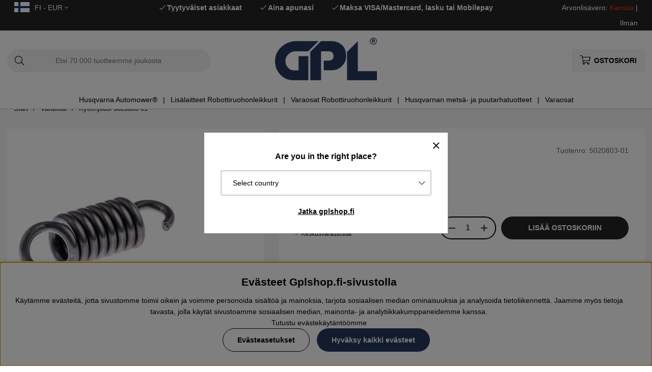

--- FILE ---
content_type: text/html; charset=UTF-8
request_url: https://www.gplshop.fi/fi/5020803-01
body_size: 75117
content:
<!DOCTYPE html>
<html>
<head>
	<script type="text/javascript"> var cm_active_categories = [1,2,3,4]; var cm_preactive_categories = []; var blocked_nodes = {}; var observer = new MutationObserver(function (mutations) { for(var i = 0; i < mutations.length; i++) { var _ref = mutations[i]; var addedNodes = _ref.addedNodes; for(var j = 0; j < addedNodes.length; j++) { var node = addedNodes[j]; if (node.nodeType === 1) { var src = node.src || ''; var type = node.type; var consent_type = ''; if (typeof node.attributes.consent_type !== 'undefined' && typeof node.attributes.consent_type.value !== 'undefined') consent_type = node.attributes.consent_type.value; if (blocked_content_type(consent_type)) { if (typeof blocked_nodes[consent_type] === 'undefined') blocked_nodes[consent_type] = []; var clone; if (node.tagName === 'SCRIPT') { clone = node.cloneNode(true); } else { clone = node; } clone.air_prev = node.previousElementSibling; clone.air_next = node.nextElementSibling; clone.air_parent = node.parentElement; blocked_nodes[consent_type].push(clone); if (node.tagName === 'SCRIPT') node.type = 'javascript/blocked'; node.parentElement.removeChild(node); var beforeScriptExecuteListener = function beforeScriptExecuteListener(event) { event.preventDefault(); }; node.addEventListener('beforescriptexecute', beforeScriptExecuteListener); } else { log_node(node, consent_type); } } } } }); observer.observe(document.documentElement, { childList: true, subtree: true }); var blocked_content_type = function blocked_content_type(consent_type) { var blocked = 0; if ((typeof(cm_active_categories) == "undefined" || cm_active_categories.includes(parseInt(consent_type))) && consent_type && !check_consent(consent_type, "") && consent_type > 1) blocked = 1; return blocked; }; var external_nodes = []; var internal_nodes = []; var inline_nodes = []; var log_node = function log_node(node, consent_type) { if (node.tagName === 'SCRIPT') { if (node.src && (node.src.indexOf(window.location.host) <= -1 || node.src.indexOf(window.location.host) > 10)) { external_nodes.push(node.src); } else if (node.src) { internal_nodes.push(node.src); } else { inline_nodes.push(node.innerHTML); } } }; document.addEventListener("DOMContentLoaded", function() { if (document.querySelector('#cookie_consent')) { init_cookie_consent(); } }); var init_cookie_consent = function init_cookie_consent(force) { var cookie_consent = get_cookie_consent("air_cookie_consent") || ""; var all_signed = 0; var consents = []; if (cookie_consent) { all_signed = 1; consents = JSON.parse(cookie_consent); var elements = document.querySelectorAll('#cookie_consent_manager input[type=checkbox]'); for (let element of elements) { if (typeof(consents[element.value]) == "undefined") all_signed = 0; } } else { var elements = document.querySelectorAll('#cookie_consent_manager input[type=checkbox][prechecked=true]'); for (let element of elements) { element.checked = true; } } if (!all_signed || force) { document.getElementById('cookie_consent').style.display = 'block'; var elements = document.querySelectorAll('#cookie_consent_manager input[type=checkbox]'); for (let element of elements) { if (consents[element.value]) element.checked = consents[element.value]; } init_acm_click_events(); } }; var init_acm_click_events = function() { document.getElementById("cookie_consent_manage").addEventListener("click", function () { let cookie_consent_manager = document.getElementById('cookie_consent_manager'); if (cookie_consent_manager) cookie_consent_manager.style.display = 'block'; let cookie_consent = document.getElementById('cookie_consent'); if (cookie_consent) cookie_consent.classList.add('managing'); document.querySelectorAll(".dimmer2").forEach(item => { item.addEventListener('click', event => { item.classList.add('active') }) }); }); document.getElementById("cookie_consent_manage_rec").addEventListener("click", function () { var elements = document.querySelectorAll('#cookie_consent_manager input[type=checkbox]'); for (let element of elements) { element.checked = true; } document.getElementById("cookie_consent_manager_confirm").dispatchEvent(new Event("click")); }); let cookie_consent_manager_accept = document.getElementById("cookie_consent_manager_accept"); if (cookie_consent_manager_accept) { cookie_consent_manager_accept.addEventListener("click", function () { cm_action(true); }); } document.getElementById("cookie_consent_manager_confirm").addEventListener("click", function () { cm_action(); }); document.querySelectorAll(".cookie_consent_manager_accept_req").forEach(item => { item.addEventListener('click', event => { cm_action(false); }) }); }; var cm_action = function(consent){ let cookie_consent = document.getElementById('cookie_consent'); if (cookie_consent) cookie_consent.style.display = 'none'; let cookie_consent_manager = document.getElementById('cookie_consent_manager'); if (cookie_consent_manager) cookie_consent_manager.style.display = 'none'; document.querySelectorAll(".dimmer2").forEach(item => { item.addEventListener('click', event => { item.classList.remove('active') }) }); var consents = {}; var elements = document.querySelectorAll('#cookie_consent_manager input[type=checkbox]'); for (let element of elements) { consents[element.value] = typeof(consent) !== "undefined" ? consent : element.checked; } consents[1] = true; var cookie_consents = JSON.stringify(consents); set_cookie_consent(cookie_consents); consent_action(cookie_consents); window.dispatchEvent(new Event("acm_change")); }; var set_cookie_consent = function set_cookie_consent(value) { var exdate = new Date(); exdate.setDate(exdate.getDate() + 30); document.cookie = "air_cookie_consent" + "=" + value + "; expires= " + exdate.toUTCString() + "; path=/" + (location.protocol === "https:" ? "; secure" : ""); }; var get_cookie_consent = function get_cookie_consent(name) { var nameEQ = name + "="; var ca = document.cookie.split('; '); for (let c of ca) { if (c.indexOf(nameEQ) === 0) return c.substring(nameEQ.length, c.length); } return null; }; var consent_action = function consent_action(cookie_consent) { var consent_data = JSON.parse(cookie_consent); for(var category_id in consent_data) { if (consent_data[category_id]) { approve_category(category_id); } } }; var approve_category = function(category_id) { if (typeof blocked_nodes[category_id] !== 'undefined') { for (let node of blocked_nodes[category_id]) { if (node.type == "text/javascript") { var script = document.createElement("script"); script.type = "text/javascript"; if (node.src) { script.src = node.src; } else if (node.innerHTML) { script.innerHTML = node.innerHTML; } document.getElementsByTagName("head")[0].appendChild(script); } else if (node.air_prev && node.air_parent) { cm_insertAfter(node, node.air_prev, node.air_parent); } else if (node.air_next && node.air_parent) { node.air_parent.insertBefore(node, node.air_next); } else if (node.air_parent) { node.air_parent.append(node); } } delete blocked_nodes[category_id]; } }; function cm_insertAfter(newNode, existingNode, parent) { parent.insertBefore(newNode, existingNode.nextSibling); } var check_consent = function check_consent(type, cookie_consent) { if (!type) return false; if (!cookie_consent) cookie_consent = get_cookie_consent("air_cookie_consent"); if (!cookie_consent) return (typeof(cm_preactive_categories) == "undefined" || cm_preactive_categories.includes(parseInt(type))); var consents = JSON.parse(cookie_consent); if (typeof(consents[type]) === 'undefined') return false; return consents[type]; }; </script>
	<title>Kytkinjousi 5020803-01 | GPLshop</title>
	<meta charset="utf-8">
	<meta name="description" content="Kytkinjousi 5020803-01 - 5020803-01 ✔Osta Kytkinjousi 5020803-01 GPLshop.fi ✔100% alkuperäiset Husqvarna-osat ✔Löydä helposti & osta oikea osa!">
	<meta name="keywords" content="kytkinjousi, 5020803-01, gplshop">
	<meta name="robots" content="INDEX, FOLLOW">
	<meta name="revisit-after" content="14 days">
	<meta name="distribution" content="global">
	<meta http-equiv="expires" content="0">
	<meta name="theme-color" content="#000000" />
	<!-- disables Compatibility view IE -->
	<meta http-equiv="X-UA-Compatible" content="IE=9; IE=8; IE=7; IE=EDGE" />
	<!-- Responsive and mobile friendly stuff -->
	<meta name="HandheldFriendly" content="True">
	<meta name="viewport" content="initial-scale=1.0, maximum-scale=5.0, width=device-width">
	<meta name="apple-mobile-web-app-capable" content="yes" />
	<link rel="canonical" href="https://www.gplshop.fi/fi/5020803-01" />
	<meta property="og:title" content="Kytkinjousi 5020803-01"/>
<meta property="og:description" content="Kytkinjousi - 5020803-01 Varaosa moottorisahalle/raivaussahalle Husqvarnan varaosaluettelostaSopii e..."/>
<meta property="og:image:width" content="200" />
<meta property="og:image:height" content="200" />
<meta property="og:image" content="https://www.gplshop.fi/bilder/artiklar/5020803-01.jpg?m=1678442070"/>
<meta property="og:url" content="https://www.gplshop.fi/fi/5020803-01"/>

	<style>body.PL > text {display: none !important;}</style>

	<link rel="shortcut icon" type="image/png" href="/themes/bastema/design/bilder/favicon/faviconGPL.png"/>

	<link rel="preload" as="font" href="/themes/bastema/design/css/webfonts/fa-light-300.woff2" onload="this.rel='font'" crossorigin>
	<link rel="preload" as="font" href="/themes/bastema/design/css/webfonts/fa-regular-400.woff2" onload="this.rel='font'" crossorigin>
	<link rel="preload" as="font" href="/themes/bastema/design/css/webfonts/fa-solid-900.woff2" onload="this.rel='font'" crossorigin>

	<script type="text/javascript">
		if(/MSIE \d|Trident.*rv:/.test(navigator.userAgent)){
			document.write('<script src="/themes/bastema/design/script/ie11CustomProperties.js"><\/script><link rel="stylesheet" href="/themes/bastema/design/css/ie.css">');
		}
	</script>

	


<script >/** FILE: /themes/default/design/script/jquery.min.3.4.1.js **/
!function(e,t){"use strict";"object"==typeof module&&"object"==typeof module.exports?module.exports=e.document?t(e,!0):function(e){if(!e.document)throw new Error("jQuery requires a window with a document");return t(e)}:t(e)}("undefined"!=typeof window?window:this,function(C,e){"use strict";var t=[],E=C.document,r=Object.getPrototypeOf,s=t.slice,g=t.concat,u=t.push,i=t.indexOf,n={},o=n.toString,v=n.hasOwnProperty,a=v.toString,l=a.call(Object),y={},m=function(e){return"function"==typeof e&&"number"!=typeof e.nodeType},x=function(e){return null!=e&&e===e.window},c={type:!0,src:!0,nonce:!0,noModule:!0};function b(e,t,n){var r,i,o=(n=n||E).createElement("script");if(o.text=e,t)for(r in c)(i=t[r]||t.getAttribute&&t.getAttribute(r))&&o.setAttribute(r,i);n.head.appendChild(o).parentNode.removeChild(o)}function w(e){return null==e?e+"":"object"==typeof e||"function"==typeof e?n[o.call(e)]||"object":typeof e}var f="3.4.1",k=function(e,t){return new k.fn.init(e,t)},p=/^[\s\uFEFF\xA0]+|[\s\uFEFF\xA0]+$/g;function d(e){var t=!!e&&"length"in e&&e.length,n=w(e);return!m(e)&&!x(e)&&("array"===n||0===t||"number"==typeof t&&0<t&&t-1 in e)}k.fn=k.prototype={jquery:f,constructor:k,length:0,toArray:function(){return s.call(this)},get:function(e){return null==e?s.call(this):e<0?this[e+this.length]:this[e]},pushStack:function(e){var t=k.merge(this.constructor(),e);return t.prevObject=this,t},each:function(e){return k.each(this,e)},map:function(n){return this.pushStack(k.map(this,function(e,t){return n.call(e,t,e)}))},slice:function(){return this.pushStack(s.apply(this,arguments))},first:function(){return this.eq(0)},last:function(){return this.eq(-1)},eq:function(e){var t=this.length,n=+e+(e<0?t:0);return this.pushStack(0<=n&&n<t?[this[n]]:[])},end:function(){return this.prevObject||this.constructor()},push:u,sort:t.sort,splice:t.splice},k.extend=k.fn.extend=function(){var e,t,n,r,i,o,a=arguments[0]||{},s=1,u=arguments.length,l=!1;for("boolean"==typeof a&&(l=a,a=arguments[s]||{},s++),"object"==typeof a||m(a)||(a={}),s===u&&(a=this,s--);s<u;s++)if(null!=(e=arguments[s]))for(t in e)r=e[t],"__proto__"!==t&&a!==r&&(l&&r&&(k.isPlainObject(r)||(i=Array.isArray(r)))?(n=a[t],o=i&&!Array.isArray(n)?[]:i||k.isPlainObject(n)?n:{},i=!1,a[t]=k.extend(l,o,r)):void 0!==r&&(a[t]=r));return a},k.extend({expando:"jQuery"+(f+Math.random()).replace(/\D/g,""),isReady:!0,error:function(e){throw new Error(e)},noop:function(){},isPlainObject:function(e){var t,n;return!(!e||"[object Object]"!==o.call(e))&&(!(t=r(e))||"function"==typeof(n=v.call(t,"constructor")&&t.constructor)&&a.call(n)===l)},isEmptyObject:function(e){var t;for(t in e)return!1;return!0},globalEval:function(e,t){b(e,{nonce:t&&t.nonce})},each:function(e,t){var n,r=0;if(d(e)){for(n=e.length;r<n;r++)if(!1===t.call(e[r],r,e[r]))break}else for(r in e)if(!1===t.call(e[r],r,e[r]))break;return e},trim:function(e){return null==e?"":(e+"").replace(p,"")},makeArray:function(e,t){var n=t||[];return null!=e&&(d(Object(e))?k.merge(n,"string"==typeof e?[e]:e):u.call(n,e)),n},inArray:function(e,t,n){return null==t?-1:i.call(t,e,n)},merge:function(e,t){for(var n=+t.length,r=0,i=e.length;r<n;r++)e[i++]=t[r];return e.length=i,e},grep:function(e,t,n){for(var r=[],i=0,o=e.length,a=!n;i<o;i++)!t(e[i],i)!==a&&r.push(e[i]);return r},map:function(e,t,n){var r,i,o=0,a=[];if(d(e))for(r=e.length;o<r;o++)null!=(i=t(e[o],o,n))&&a.push(i);else for(o in e)null!=(i=t(e[o],o,n))&&a.push(i);return g.apply([],a)},guid:1,support:y}),"function"==typeof Symbol&&(k.fn[Symbol.iterator]=t[Symbol.iterator]),k.each("Boolean Number String Function Array Date RegExp Object Error Symbol".split(" "),function(e,t){n["[object "+t+"]"]=t.toLowerCase()});var h=function(n){var e,d,b,o,i,h,f,g,w,u,l,T,C,a,E,v,s,c,y,k="sizzle"+1*new Date,m=n.document,S=0,r=0,p=ue(),x=ue(),N=ue(),A=ue(),D=function(e,t){return e===t&&(l=!0),0},j={}.hasOwnProperty,t=[],q=t.pop,L=t.push,H=t.push,O=t.slice,P=function(e,t){for(var n=0,r=e.length;n<r;n++)if(e[n]===t)return n;return-1},R="checked|selected|async|autofocus|autoplay|controls|defer|disabled|hidden|ismap|loop|multiple|open|readonly|required|scoped",M="[\\x20\\t\\r\\n\\f]",I="(?:\\\\.|[\\w-]|[^\0-\\xa0])+",W="\\["+M+"*("+I+")(?:"+M+"*([*^$|!~]?=)"+M+"*(?:'((?:\\\\.|[^\\\\'])*)'|\"((?:\\\\.|[^\\\\\"])*)\"|("+I+"))|)"+M+"*\\]",$=":("+I+")(?:\\((('((?:\\\\.|[^\\\\'])*)'|\"((?:\\\\.|[^\\\\\"])*)\")|((?:\\\\.|[^\\\\()[\\]]|"+W+")*)|.*)\\)|)",F=new RegExp(M+"+","g"),B=new RegExp("^"+M+"+|((?:^|[^\\\\])(?:\\\\.)*)"+M+"+$","g"),_=new RegExp("^"+M+"*,"+M+"*"),z=new RegExp("^"+M+"*([>+~]|"+M+")"+M+"*"),U=new RegExp(M+"|>"),X=new RegExp($),V=new RegExp("^"+I+"$"),G={ID:new RegExp("^#("+I+")"),CLASS:new RegExp("^\\.("+I+")"),TAG:new RegExp("^("+I+"|[*])"),ATTR:new RegExp("^"+W),PSEUDO:new RegExp("^"+$),CHILD:new RegExp("^:(only|first|last|nth|nth-last)-(child|of-type)(?:\\("+M+"*(even|odd|(([+-]|)(\\d*)n|)"+M+"*(?:([+-]|)"+M+"*(\\d+)|))"+M+"*\\)|)","i"),bool:new RegExp("^(?:"+R+")$","i"),needsContext:new RegExp("^"+M+"*[>+~]|:(even|odd|eq|gt|lt|nth|first|last)(?:\\("+M+"*((?:-\\d)?\\d*)"+M+"*\\)|)(?=[^-]|$)","i")},Y=/HTML$/i,Q=/^(?:input|select|textarea|button)$/i,J=/^h\d$/i,K=/^[^{]+\{\s*\[native \w/,Z=/^(?:#([\w-]+)|(\w+)|\.([\w-]+))$/,ee=/[+~]/,te=new RegExp("\\\\([\\da-f]{1,6}"+M+"?|("+M+")|.)","ig"),ne=function(e,t,n){var r="0x"+t-65536;return r!=r||n?t:r<0?String.fromCharCode(r+65536):String.fromCharCode(r>>10|55296,1023&r|56320)},re=/([\0-\x1f\x7f]|^-?\d)|^-$|[^\0-\x1f\x7f-\uFFFF\w-]/g,ie=function(e,t){return t?"\0"===e?"\ufffd":e.slice(0,-1)+"\\"+e.charCodeAt(e.length-1).toString(16)+" ":"\\"+e},oe=function(){T()},ae=be(function(e){return!0===e.disabled&&"fieldset"===e.nodeName.toLowerCase()},{dir:"parentNode",next:"legend"});try{H.apply(t=O.call(m.childNodes),m.childNodes),t[m.childNodes.length].nodeType}catch(e){H={apply:t.length?function(e,t){L.apply(e,O.call(t))}:function(e,t){var n=e.length,r=0;while(e[n++]=t[r++]);e.length=n-1}}}function se(t,e,n,r){var i,o,a,s,u,l,c,f=e&&e.ownerDocument,p=e?e.nodeType:9;if(n=n||[],"string"!=typeof t||!t||1!==p&&9!==p&&11!==p)return n;if(!r&&((e?e.ownerDocument||e:m)!==C&&T(e),e=e||C,E)){if(11!==p&&(u=Z.exec(t)))if(i=u[1]){if(9===p){if(!(a=e.getElementById(i)))return n;if(a.id===i)return n.push(a),n}else if(f&&(a=f.getElementById(i))&&y(e,a)&&a.id===i)return n.push(a),n}else{if(u[2])return H.apply(n,e.getElementsByTagName(t)),n;if((i=u[3])&&d.getElementsByClassName&&e.getElementsByClassName)return H.apply(n,e.getElementsByClassName(i)),n}if(d.qsa&&!A[t+" "]&&(!v||!v.test(t))&&(1!==p||"object"!==e.nodeName.toLowerCase())){if(c=t,f=e,1===p&&U.test(t)){(s=e.getAttribute("id"))?s=s.replace(re,ie):e.setAttribute("id",s=k),o=(l=h(t)).length;while(o--)l[o]="#"+s+" "+xe(l[o]);c=l.join(","),f=ee.test(t)&&ye(e.parentNode)||e}try{return H.apply(n,f.querySelectorAll(c)),n}catch(e){A(t,!0)}finally{s===k&&e.removeAttribute("id")}}}return g(t.replace(B,"$1"),e,n,r)}function ue(){var r=[];return function e(t,n){return r.push(t+" ")>b.cacheLength&&delete e[r.shift()],e[t+" "]=n}}function le(e){return e[k]=!0,e}function ce(e){var t=C.createElement("fieldset");try{return!!e(t)}catch(e){return!1}finally{t.parentNode&&t.parentNode.removeChild(t),t=null}}function fe(e,t){var n=e.split("|"),r=n.length;while(r--)b.attrHandle[n[r]]=t}function pe(e,t){var n=t&&e,r=n&&1===e.nodeType&&1===t.nodeType&&e.sourceIndex-t.sourceIndex;if(r)return r;if(n)while(n=n.nextSibling)if(n===t)return-1;return e?1:-1}function de(t){return function(e){return"input"===e.nodeName.toLowerCase()&&e.type===t}}function he(n){return function(e){var t=e.nodeName.toLowerCase();return("input"===t||"button"===t)&&e.type===n}}function ge(t){return function(e){return"form"in e?e.parentNode&&!1===e.disabled?"label"in e?"label"in e.parentNode?e.parentNode.disabled===t:e.disabled===t:e.isDisabled===t||e.isDisabled!==!t&&ae(e)===t:e.disabled===t:"label"in e&&e.disabled===t}}function ve(a){return le(function(o){return o=+o,le(function(e,t){var n,r=a([],e.length,o),i=r.length;while(i--)e[n=r[i]]&&(e[n]=!(t[n]=e[n]))})})}function ye(e){return e&&"undefined"!=typeof e.getElementsByTagName&&e}for(e in d=se.support={},i=se.isXML=function(e){var t=e.namespaceURI,n=(e.ownerDocument||e).documentElement;return!Y.test(t||n&&n.nodeName||"HTML")},T=se.setDocument=function(e){var t,n,r=e?e.ownerDocument||e:m;return r!==C&&9===r.nodeType&&r.documentElement&&(a=(C=r).documentElement,E=!i(C),m!==C&&(n=C.defaultView)&&n.top!==n&&(n.addEventListener?n.addEventListener("unload",oe,!1):n.attachEvent&&n.attachEvent("onunload",oe)),d.attributes=ce(function(e){return e.className="i",!e.getAttribute("className")}),d.getElementsByTagName=ce(function(e){return e.appendChild(C.createComment("")),!e.getElementsByTagName("*").length}),d.getElementsByClassName=K.test(C.getElementsByClassName),d.getById=ce(function(e){return a.appendChild(e).id=k,!C.getElementsByName||!C.getElementsByName(k).length}),d.getById?(b.filter.ID=function(e){var t=e.replace(te,ne);return function(e){return e.getAttribute("id")===t}},b.find.ID=function(e,t){if("undefined"!=typeof t.getElementById&&E){var n=t.getElementById(e);return n?[n]:[]}}):(b.filter.ID=function(e){var n=e.replace(te,ne);return function(e){var t="undefined"!=typeof e.getAttributeNode&&e.getAttributeNode("id");return t&&t.value===n}},b.find.ID=function(e,t){if("undefined"!=typeof t.getElementById&&E){var n,r,i,o=t.getElementById(e);if(o){if((n=o.getAttributeNode("id"))&&n.value===e)return[o];i=t.getElementsByName(e),r=0;while(o=i[r++])if((n=o.getAttributeNode("id"))&&n.value===e)return[o]}return[]}}),b.find.TAG=d.getElementsByTagName?function(e,t){return"undefined"!=typeof t.getElementsByTagName?t.getElementsByTagName(e):d.qsa?t.querySelectorAll(e):void 0}:function(e,t){var n,r=[],i=0,o=t.getElementsByTagName(e);if("*"===e){while(n=o[i++])1===n.nodeType&&r.push(n);return r}return o},b.find.CLASS=d.getElementsByClassName&&function(e,t){if("undefined"!=typeof t.getElementsByClassName&&E)return t.getElementsByClassName(e)},s=[],v=[],(d.qsa=K.test(C.querySelectorAll))&&(ce(function(e){a.appendChild(e).innerHTML="<a id='"+k+"'></a><select id='"+k+"-\r\\' msallowcapture=''><option selected=''></option></select>",e.querySelectorAll("[msallowcapture^='']").length&&v.push("[*^$]="+M+"*(?:''|\"\")"),e.querySelectorAll("[selected]").length||v.push("\\["+M+"*(?:value|"+R+")"),e.querySelectorAll("[id~="+k+"-]").length||v.push("~="),e.querySelectorAll(":checked").length||v.push(":checked"),e.querySelectorAll("a#"+k+"+*").length||v.push(".#.+[+~]")}),ce(function(e){e.innerHTML="<a href='' disabled='disabled'></a><select disabled='disabled'><option/></select>";var t=C.createElement("input");t.setAttribute("type","hidden"),e.appendChild(t).setAttribute("name","D"),e.querySelectorAll("[name=d]").length&&v.push("name"+M+"*[*^$|!~]?="),2!==e.querySelectorAll(":enabled").length&&v.push(":enabled",":disabled"),a.appendChild(e).disabled=!0,2!==e.querySelectorAll(":disabled").length&&v.push(":enabled",":disabled"),e.querySelectorAll("*,:x"),v.push(",.*:")})),(d.matchesSelector=K.test(c=a.matches||a.webkitMatchesSelector||a.mozMatchesSelector||a.oMatchesSelector||a.msMatchesSelector))&&ce(function(e){d.disconnectedMatch=c.call(e,"*"),c.call(e,"[s!='']:x"),s.push("!=",$)}),v=v.length&&new RegExp(v.join("|")),s=s.length&&new RegExp(s.join("|")),t=K.test(a.compareDocumentPosition),y=t||K.test(a.contains)?function(e,t){var n=9===e.nodeType?e.documentElement:e,r=t&&t.parentNode;return e===r||!(!r||1!==r.nodeType||!(n.contains?n.contains(r):e.compareDocumentPosition&&16&e.compareDocumentPosition(r)))}:function(e,t){if(t)while(t=t.parentNode)if(t===e)return!0;return!1},D=t?function(e,t){if(e===t)return l=!0,0;var n=!e.compareDocumentPosition-!t.compareDocumentPosition;return n||(1&(n=(e.ownerDocument||e)===(t.ownerDocument||t)?e.compareDocumentPosition(t):1)||!d.sortDetached&&t.compareDocumentPosition(e)===n?e===C||e.ownerDocument===m&&y(m,e)?-1:t===C||t.ownerDocument===m&&y(m,t)?1:u?P(u,e)-P(u,t):0:4&n?-1:1)}:function(e,t){if(e===t)return l=!0,0;var n,r=0,i=e.parentNode,o=t.parentNode,a=[e],s=[t];if(!i||!o)return e===C?-1:t===C?1:i?-1:o?1:u?P(u,e)-P(u,t):0;if(i===o)return pe(e,t);n=e;while(n=n.parentNode)a.unshift(n);n=t;while(n=n.parentNode)s.unshift(n);while(a[r]===s[r])r++;return r?pe(a[r],s[r]):a[r]===m?-1:s[r]===m?1:0}),C},se.matches=function(e,t){return se(e,null,null,t)},se.matchesSelector=function(e,t){if((e.ownerDocument||e)!==C&&T(e),d.matchesSelector&&E&&!A[t+" "]&&(!s||!s.test(t))&&(!v||!v.test(t)))try{var n=c.call(e,t);if(n||d.disconnectedMatch||e.document&&11!==e.document.nodeType)return n}catch(e){A(t,!0)}return 0<se(t,C,null,[e]).length},se.contains=function(e,t){return(e.ownerDocument||e)!==C&&T(e),y(e,t)},se.attr=function(e,t){(e.ownerDocument||e)!==C&&T(e);var n=b.attrHandle[t.toLowerCase()],r=n&&j.call(b.attrHandle,t.toLowerCase())?n(e,t,!E):void 0;return void 0!==r?r:d.attributes||!E?e.getAttribute(t):(r=e.getAttributeNode(t))&&r.specified?r.value:null},se.escape=function(e){return(e+"").replace(re,ie)},se.error=function(e){throw new Error("Syntax error, unrecognized expression: "+e)},se.uniqueSort=function(e){var t,n=[],r=0,i=0;if(l=!d.detectDuplicates,u=!d.sortStable&&e.slice(0),e.sort(D),l){while(t=e[i++])t===e[i]&&(r=n.push(i));while(r--)e.splice(n[r],1)}return u=null,e},o=se.getText=function(e){var t,n="",r=0,i=e.nodeType;if(i){if(1===i||9===i||11===i){if("string"==typeof e.textContent)return e.textContent;for(e=e.firstChild;e;e=e.nextSibling)n+=o(e)}else if(3===i||4===i)return e.nodeValue}else while(t=e[r++])n+=o(t);return n},(b=se.selectors={cacheLength:50,createPseudo:le,match:G,attrHandle:{},find:{},relative:{">":{dir:"parentNode",first:!0}," ":{dir:"parentNode"},"+":{dir:"previousSibling",first:!0},"~":{dir:"previousSibling"}},preFilter:{ATTR:function(e){return e[1]=e[1].replace(te,ne),e[3]=(e[3]||e[4]||e[5]||"").replace(te,ne),"~="===e[2]&&(e[3]=" "+e[3]+" "),e.slice(0,4)},CHILD:function(e){return e[1]=e[1].toLowerCase(),"nth"===e[1].slice(0,3)?(e[3]||se.error(e[0]),e[4]=+(e[4]?e[5]+(e[6]||1):2*("even"===e[3]||"odd"===e[3])),e[5]=+(e[7]+e[8]||"odd"===e[3])):e[3]&&se.error(e[0]),e},PSEUDO:function(e){var t,n=!e[6]&&e[2];return G.CHILD.test(e[0])?null:(e[3]?e[2]=e[4]||e[5]||"":n&&X.test(n)&&(t=h(n,!0))&&(t=n.indexOf(")",n.length-t)-n.length)&&(e[0]=e[0].slice(0,t),e[2]=n.slice(0,t)),e.slice(0,3))}},filter:{TAG:function(e){var t=e.replace(te,ne).toLowerCase();return"*"===e?function(){return!0}:function(e){return e.nodeName&&e.nodeName.toLowerCase()===t}},CLASS:function(e){var t=p[e+" "];return t||(t=new RegExp("(^|"+M+")"+e+"("+M+"|$)"))&&p(e,function(e){return t.test("string"==typeof e.className&&e.className||"undefined"!=typeof e.getAttribute&&e.getAttribute("class")||"")})},ATTR:function(n,r,i){return function(e){var t=se.attr(e,n);return null==t?"!="===r:!r||(t+="","="===r?t===i:"!="===r?t!==i:"^="===r?i&&0===t.indexOf(i):"*="===r?i&&-1<t.indexOf(i):"$="===r?i&&t.slice(-i.length)===i:"~="===r?-1<(" "+t.replace(F," ")+" ").indexOf(i):"|="===r&&(t===i||t.slice(0,i.length+1)===i+"-"))}},CHILD:function(h,e,t,g,v){var y="nth"!==h.slice(0,3),m="last"!==h.slice(-4),x="of-type"===e;return 1===g&&0===v?function(e){return!!e.parentNode}:function(e,t,n){var r,i,o,a,s,u,l=y!==m?"nextSibling":"previousSibling",c=e.parentNode,f=x&&e.nodeName.toLowerCase(),p=!n&&!x,d=!1;if(c){if(y){while(l){a=e;while(a=a[l])if(x?a.nodeName.toLowerCase()===f:1===a.nodeType)return!1;u=l="only"===h&&!u&&"nextSibling"}return!0}if(u=[m?c.firstChild:c.lastChild],m&&p){d=(s=(r=(i=(o=(a=c)[k]||(a[k]={}))[a.uniqueID]||(o[a.uniqueID]={}))[h]||[])[0]===S&&r[1])&&r[2],a=s&&c.childNodes[s];while(a=++s&&a&&a[l]||(d=s=0)||u.pop())if(1===a.nodeType&&++d&&a===e){i[h]=[S,s,d];break}}else if(p&&(d=s=(r=(i=(o=(a=e)[k]||(a[k]={}))[a.uniqueID]||(o[a.uniqueID]={}))[h]||[])[0]===S&&r[1]),!1===d)while(a=++s&&a&&a[l]||(d=s=0)||u.pop())if((x?a.nodeName.toLowerCase()===f:1===a.nodeType)&&++d&&(p&&((i=(o=a[k]||(a[k]={}))[a.uniqueID]||(o[a.uniqueID]={}))[h]=[S,d]),a===e))break;return(d-=v)===g||d%g==0&&0<=d/g}}},PSEUDO:function(e,o){var t,a=b.pseudos[e]||b.setFilters[e.toLowerCase()]||se.error("unsupported pseudo: "+e);return a[k]?a(o):1<a.length?(t=[e,e,"",o],b.setFilters.hasOwnProperty(e.toLowerCase())?le(function(e,t){var n,r=a(e,o),i=r.length;while(i--)e[n=P(e,r[i])]=!(t[n]=r[i])}):function(e){return a(e,0,t)}):a}},pseudos:{not:le(function(e){var r=[],i=[],s=f(e.replace(B,"$1"));return s[k]?le(function(e,t,n,r){var i,o=s(e,null,r,[]),a=e.length;while(a--)(i=o[a])&&(e[a]=!(t[a]=i))}):function(e,t,n){return r[0]=e,s(r,null,n,i),r[0]=null,!i.pop()}}),has:le(function(t){return function(e){return 0<se(t,e).length}}),contains:le(function(t){return t=t.replace(te,ne),function(e){return-1<(e.textContent||o(e)).indexOf(t)}}),lang:le(function(n){return V.test(n||"")||se.error("unsupported lang: "+n),n=n.replace(te,ne).toLowerCase(),function(e){var t;do{if(t=E?e.lang:e.getAttribute("xml:lang")||e.getAttribute("lang"))return(t=t.toLowerCase())===n||0===t.indexOf(n+"-")}while((e=e.parentNode)&&1===e.nodeType);return!1}}),target:function(e){var t=n.location&&n.location.hash;return t&&t.slice(1)===e.id},root:function(e){return e===a},focus:function(e){return e===C.activeElement&&(!C.hasFocus||C.hasFocus())&&!!(e.type||e.href||~e.tabIndex)},enabled:ge(!1),disabled:ge(!0),checked:function(e){var t=e.nodeName.toLowerCase();return"input"===t&&!!e.checked||"option"===t&&!!e.selected},selected:function(e){return e.parentNode&&e.parentNode.selectedIndex,!0===e.selected},empty:function(e){for(e=e.firstChild;e;e=e.nextSibling)if(e.nodeType<6)return!1;return!0},parent:function(e){return!b.pseudos.empty(e)},header:function(e){return J.test(e.nodeName)},input:function(e){return Q.test(e.nodeName)},button:function(e){var t=e.nodeName.toLowerCase();return"input"===t&&"button"===e.type||"button"===t},text:function(e){var t;return"input"===e.nodeName.toLowerCase()&&"text"===e.type&&(null==(t=e.getAttribute("type"))||"text"===t.toLowerCase())},first:ve(function(){return[0]}),last:ve(function(e,t){return[t-1]}),eq:ve(function(e,t,n){return[n<0?n+t:n]}),even:ve(function(e,t){for(var n=0;n<t;n+=2)e.push(n);return e}),odd:ve(function(e,t){for(var n=1;n<t;n+=2)e.push(n);return e}),lt:ve(function(e,t,n){for(var r=n<0?n+t:t<n?t:n;0<=--r;)e.push(r);return e}),gt:ve(function(e,t,n){for(var r=n<0?n+t:n;++r<t;)e.push(r);return e})}}).pseudos.nth=b.pseudos.eq,{radio:!0,checkbox:!0,file:!0,password:!0,image:!0})b.pseudos[e]=de(e);for(e in{submit:!0,reset:!0})b.pseudos[e]=he(e);function me(){}function xe(e){for(var t=0,n=e.length,r="";t<n;t++)r+=e[t].value;return r}function be(s,e,t){var u=e.dir,l=e.next,c=l||u,f=t&&"parentNode"===c,p=r++;return e.first?function(e,t,n){while(e=e[u])if(1===e.nodeType||f)return s(e,t,n);return!1}:function(e,t,n){var r,i,o,a=[S,p];if(n){while(e=e[u])if((1===e.nodeType||f)&&s(e,t,n))return!0}else while(e=e[u])if(1===e.nodeType||f)if(i=(o=e[k]||(e[k]={}))[e.uniqueID]||(o[e.uniqueID]={}),l&&l===e.nodeName.toLowerCase())e=e[u]||e;else{if((r=i[c])&&r[0]===S&&r[1]===p)return a[2]=r[2];if((i[c]=a)[2]=s(e,t,n))return!0}return!1}}function we(i){return 1<i.length?function(e,t,n){var r=i.length;while(r--)if(!i[r](e,t,n))return!1;return!0}:i[0]}function Te(e,t,n,r,i){for(var o,a=[],s=0,u=e.length,l=null!=t;s<u;s++)(o=e[s])&&(n&&!n(o,r,i)||(a.push(o),l&&t.push(s)));return a}function Ce(d,h,g,v,y,e){return v&&!v[k]&&(v=Ce(v)),y&&!y[k]&&(y=Ce(y,e)),le(function(e,t,n,r){var i,o,a,s=[],u=[],l=t.length,c=e||function(e,t,n){for(var r=0,i=t.length;r<i;r++)se(e,t[r],n);return n}(h||"*",n.nodeType?[n]:n,[]),f=!d||!e&&h?c:Te(c,s,d,n,r),p=g?y||(e?d:l||v)?[]:t:f;if(g&&g(f,p,n,r),v){i=Te(p,u),v(i,[],n,r),o=i.length;while(o--)(a=i[o])&&(p[u[o]]=!(f[u[o]]=a))}if(e){if(y||d){if(y){i=[],o=p.length;while(o--)(a=p[o])&&i.push(f[o]=a);y(null,p=[],i,r)}o=p.length;while(o--)(a=p[o])&&-1<(i=y?P(e,a):s[o])&&(e[i]=!(t[i]=a))}}else p=Te(p===t?p.splice(l,p.length):p),y?y(null,t,p,r):H.apply(t,p)})}function Ee(e){for(var i,t,n,r=e.length,o=b.relative[e[0].type],a=o||b.relative[" "],s=o?1:0,u=be(function(e){return e===i},a,!0),l=be(function(e){return-1<P(i,e)},a,!0),c=[function(e,t,n){var r=!o&&(n||t!==w)||((i=t).nodeType?u(e,t,n):l(e,t,n));return i=null,r}];s<r;s++)if(t=b.relative[e[s].type])c=[be(we(c),t)];else{if((t=b.filter[e[s].type].apply(null,e[s].matches))[k]){for(n=++s;n<r;n++)if(b.relative[e[n].type])break;return Ce(1<s&&we(c),1<s&&xe(e.slice(0,s-1).concat({value:" "===e[s-2].type?"*":""})).replace(B,"$1"),t,s<n&&Ee(e.slice(s,n)),n<r&&Ee(e=e.slice(n)),n<r&&xe(e))}c.push(t)}return we(c)}return me.prototype=b.filters=b.pseudos,b.setFilters=new me,h=se.tokenize=function(e,t){var n,r,i,o,a,s,u,l=x[e+" "];if(l)return t?0:l.slice(0);a=e,s=[],u=b.preFilter;while(a){for(o in n&&!(r=_.exec(a))||(r&&(a=a.slice(r[0].length)||a),s.push(i=[])),n=!1,(r=z.exec(a))&&(n=r.shift(),i.push({value:n,type:r[0].replace(B," ")}),a=a.slice(n.length)),b.filter)!(r=G[o].exec(a))||u[o]&&!(r=u[o](r))||(n=r.shift(),i.push({value:n,type:o,matches:r}),a=a.slice(n.length));if(!n)break}return t?a.length:a?se.error(e):x(e,s).slice(0)},f=se.compile=function(e,t){var n,v,y,m,x,r,i=[],o=[],a=N[e+" "];if(!a){t||(t=h(e)),n=t.length;while(n--)(a=Ee(t[n]))[k]?i.push(a):o.push(a);(a=N(e,(v=o,m=0<(y=i).length,x=0<v.length,r=function(e,t,n,r,i){var o,a,s,u=0,l="0",c=e&&[],f=[],p=w,d=e||x&&b.find.TAG("*",i),h=S+=null==p?1:Math.random()||.1,g=d.length;for(i&&(w=t===C||t||i);l!==g&&null!=(o=d[l]);l++){if(x&&o){a=0,t||o.ownerDocument===C||(T(o),n=!E);while(s=v[a++])if(s(o,t||C,n)){r.push(o);break}i&&(S=h)}m&&((o=!s&&o)&&u--,e&&c.push(o))}if(u+=l,m&&l!==u){a=0;while(s=y[a++])s(c,f,t,n);if(e){if(0<u)while(l--)c[l]||f[l]||(f[l]=q.call(r));f=Te(f)}H.apply(r,f),i&&!e&&0<f.length&&1<u+y.length&&se.uniqueSort(r)}return i&&(S=h,w=p),c},m?le(r):r))).selector=e}return a},g=se.select=function(e,t,n,r){var i,o,a,s,u,l="function"==typeof e&&e,c=!r&&h(e=l.selector||e);if(n=n||[],1===c.length){if(2<(o=c[0]=c[0].slice(0)).length&&"ID"===(a=o[0]).type&&9===t.nodeType&&E&&b.relative[o[1].type]){if(!(t=(b.find.ID(a.matches[0].replace(te,ne),t)||[])[0]))return n;l&&(t=t.parentNode),e=e.slice(o.shift().value.length)}i=G.needsContext.test(e)?0:o.length;while(i--){if(a=o[i],b.relative[s=a.type])break;if((u=b.find[s])&&(r=u(a.matches[0].replace(te,ne),ee.test(o[0].type)&&ye(t.parentNode)||t))){if(o.splice(i,1),!(e=r.length&&xe(o)))return H.apply(n,r),n;break}}}return(l||f(e,c))(r,t,!E,n,!t||ee.test(e)&&ye(t.parentNode)||t),n},d.sortStable=k.split("").sort(D).join("")===k,d.detectDuplicates=!!l,T(),d.sortDetached=ce(function(e){return 1&e.compareDocumentPosition(C.createElement("fieldset"))}),ce(function(e){return e.innerHTML="<a href='#'></a>","#"===e.firstChild.getAttribute("href")})||fe("type|href|height|width",function(e,t,n){if(!n)return e.getAttribute(t,"type"===t.toLowerCase()?1:2)}),d.attributes&&ce(function(e){return e.innerHTML="<input/>",e.firstChild.setAttribute("value",""),""===e.firstChild.getAttribute("value")})||fe("value",function(e,t,n){if(!n&&"input"===e.nodeName.toLowerCase())return e.defaultValue}),ce(function(e){return null==e.getAttribute("disabled")})||fe(R,function(e,t,n){var r;if(!n)return!0===e[t]?t.toLowerCase():(r=e.getAttributeNode(t))&&r.specified?r.value:null}),se}(C);k.find=h,k.expr=h.selectors,k.expr[":"]=k.expr.pseudos,k.uniqueSort=k.unique=h.uniqueSort,k.text=h.getText,k.isXMLDoc=h.isXML,k.contains=h.contains,k.escapeSelector=h.escape;var T=function(e,t,n){var r=[],i=void 0!==n;while((e=e[t])&&9!==e.nodeType)if(1===e.nodeType){if(i&&k(e).is(n))break;r.push(e)}return r},S=function(e,t){for(var n=[];e;e=e.nextSibling)1===e.nodeType&&e!==t&&n.push(e);return n},N=k.expr.match.needsContext;function A(e,t){return e.nodeName&&e.nodeName.toLowerCase()===t.toLowerCase()}var D=/^<([a-z][^\/\0>:\x20\t\r\n\f]*)[\x20\t\r\n\f]*\/?>(?:<\/\1>|)$/i;function j(e,n,r){return m(n)?k.grep(e,function(e,t){return!!n.call(e,t,e)!==r}):n.nodeType?k.grep(e,function(e){return e===n!==r}):"string"!=typeof n?k.grep(e,function(e){return-1<i.call(n,e)!==r}):k.filter(n,e,r)}k.filter=function(e,t,n){var r=t[0];return n&&(e=":not("+e+")"),1===t.length&&1===r.nodeType?k.find.matchesSelector(r,e)?[r]:[]:k.find.matches(e,k.grep(t,function(e){return 1===e.nodeType}))},k.fn.extend({find:function(e){var t,n,r=this.length,i=this;if("string"!=typeof e)return this.pushStack(k(e).filter(function(){for(t=0;t<r;t++)if(k.contains(i[t],this))return!0}));for(n=this.pushStack([]),t=0;t<r;t++)k.find(e,i[t],n);return 1<r?k.uniqueSort(n):n},filter:function(e){return this.pushStack(j(this,e||[],!1))},not:function(e){return this.pushStack(j(this,e||[],!0))},is:function(e){return!!j(this,"string"==typeof e&&N.test(e)?k(e):e||[],!1).length}});var q,L=/^(?:\s*(<[\w\W]+>)[^>]*|#([\w-]+))$/;(k.fn.init=function(e,t,n){var r,i;if(!e)return this;if(n=n||q,"string"==typeof e){if(!(r="<"===e[0]&&">"===e[e.length-1]&&3<=e.length?[null,e,null]:L.exec(e))||!r[1]&&t)return!t||t.jquery?(t||n).find(e):this.constructor(t).find(e);if(r[1]){if(t=t instanceof k?t[0]:t,k.merge(this,k.parseHTML(r[1],t&&t.nodeType?t.ownerDocument||t:E,!0)),D.test(r[1])&&k.isPlainObject(t))for(r in t)m(this[r])?this[r](t[r]):this.attr(r,t[r]);return this}return(i=E.getElementById(r[2]))&&(this[0]=i,this.length=1),this}return e.nodeType?(this[0]=e,this.length=1,this):m(e)?void 0!==n.ready?n.ready(e):e(k):k.makeArray(e,this)}).prototype=k.fn,q=k(E);var H=/^(?:parents|prev(?:Until|All))/,O={children:!0,contents:!0,next:!0,prev:!0};function P(e,t){while((e=e[t])&&1!==e.nodeType);return e}k.fn.extend({has:function(e){var t=k(e,this),n=t.length;return this.filter(function(){for(var e=0;e<n;e++)if(k.contains(this,t[e]))return!0})},closest:function(e,t){var n,r=0,i=this.length,o=[],a="string"!=typeof e&&k(e);if(!N.test(e))for(;r<i;r++)for(n=this[r];n&&n!==t;n=n.parentNode)if(n.nodeType<11&&(a?-1<a.index(n):1===n.nodeType&&k.find.matchesSelector(n,e))){o.push(n);break}return this.pushStack(1<o.length?k.uniqueSort(o):o)},index:function(e){return e?"string"==typeof e?i.call(k(e),this[0]):i.call(this,e.jquery?e[0]:e):this[0]&&this[0].parentNode?this.first().prevAll().length:-1},add:function(e,t){return this.pushStack(k.uniqueSort(k.merge(this.get(),k(e,t))))},addBack:function(e){return this.add(null==e?this.prevObject:this.prevObject.filter(e))}}),k.each({parent:function(e){var t=e.parentNode;return t&&11!==t.nodeType?t:null},parents:function(e){return T(e,"parentNode")},parentsUntil:function(e,t,n){return T(e,"parentNode",n)},next:function(e){return P(e,"nextSibling")},prev:function(e){return P(e,"previousSibling")},nextAll:function(e){return T(e,"nextSibling")},prevAll:function(e){return T(e,"previousSibling")},nextUntil:function(e,t,n){return T(e,"nextSibling",n)},prevUntil:function(e,t,n){return T(e,"previousSibling",n)},siblings:function(e){return S((e.parentNode||{}).firstChild,e)},children:function(e){return S(e.firstChild)},contents:function(e){return"undefined"!=typeof e.contentDocument?e.contentDocument:(A(e,"template")&&(e=e.content||e),k.merge([],e.childNodes))}},function(r,i){k.fn[r]=function(e,t){var n=k.map(this,i,e);return"Until"!==r.slice(-5)&&(t=e),t&&"string"==typeof t&&(n=k.filter(t,n)),1<this.length&&(O[r]||k.uniqueSort(n),H.test(r)&&n.reverse()),this.pushStack(n)}});var R=/[^\x20\t\r\n\f]+/g;function M(e){return e}function I(e){throw e}function W(e,t,n,r){var i;try{e&&m(i=e.promise)?i.call(e).done(t).fail(n):e&&m(i=e.then)?i.call(e,t,n):t.apply(void 0,[e].slice(r))}catch(e){n.apply(void 0,[e])}}k.Callbacks=function(r){var e,n;r="string"==typeof r?(e=r,n={},k.each(e.match(R)||[],function(e,t){n[t]=!0}),n):k.extend({},r);var i,t,o,a,s=[],u=[],l=-1,c=function(){for(a=a||r.once,o=i=!0;u.length;l=-1){t=u.shift();while(++l<s.length)!1===s[l].apply(t[0],t[1])&&r.stopOnFalse&&(l=s.length,t=!1)}r.memory||(t=!1),i=!1,a&&(s=t?[]:"")},f={add:function(){return s&&(t&&!i&&(l=s.length-1,u.push(t)),function n(e){k.each(e,function(e,t){m(t)?r.unique&&f.has(t)||s.push(t):t&&t.length&&"string"!==w(t)&&n(t)})}(arguments),t&&!i&&c()),this},remove:function(){return k.each(arguments,function(e,t){var n;while(-1<(n=k.inArray(t,s,n)))s.splice(n,1),n<=l&&l--}),this},has:function(e){return e?-1<k.inArray(e,s):0<s.length},empty:function(){return s&&(s=[]),this},disable:function(){return a=u=[],s=t="",this},disabled:function(){return!s},lock:function(){return a=u=[],t||i||(s=t=""),this},locked:function(){return!!a},fireWith:function(e,t){return a||(t=[e,(t=t||[]).slice?t.slice():t],u.push(t),i||c()),this},fire:function(){return f.fireWith(this,arguments),this},fired:function(){return!!o}};return f},k.extend({Deferred:function(e){var o=[["notify","progress",k.Callbacks("memory"),k.Callbacks("memory"),2],["resolve","done",k.Callbacks("once memory"),k.Callbacks("once memory"),0,"resolved"],["reject","fail",k.Callbacks("once memory"),k.Callbacks("once memory"),1,"rejected"]],i="pending",a={state:function(){return i},always:function(){return s.done(arguments).fail(arguments),this},"catch":function(e){return a.then(null,e)},pipe:function(){var i=arguments;return k.Deferred(function(r){k.each(o,function(e,t){var n=m(i[t[4]])&&i[t[4]];s[t[1]](function(){var e=n&&n.apply(this,arguments);e&&m(e.promise)?e.promise().progress(r.notify).done(r.resolve).fail(r.reject):r[t[0]+"With"](this,n?[e]:arguments)})}),i=null}).promise()},then:function(t,n,r){var u=0;function l(i,o,a,s){return function(){var n=this,r=arguments,e=function(){var e,t;if(!(i<u)){if((e=a.apply(n,r))===o.promise())throw new TypeError("Thenable self-resolution");t=e&&("object"==typeof e||"function"==typeof e)&&e.then,m(t)?s?t.call(e,l(u,o,M,s),l(u,o,I,s)):(u++,t.call(e,l(u,o,M,s),l(u,o,I,s),l(u,o,M,o.notifyWith))):(a!==M&&(n=void 0,r=[e]),(s||o.resolveWith)(n,r))}},t=s?e:function(){try{e()}catch(e){k.Deferred.exceptionHook&&k.Deferred.exceptionHook(e,t.stackTrace),u<=i+1&&(a!==I&&(n=void 0,r=[e]),o.rejectWith(n,r))}};i?t():(k.Deferred.getStackHook&&(t.stackTrace=k.Deferred.getStackHook()),C.setTimeout(t))}}return k.Deferred(function(e){o[0][3].add(l(0,e,m(r)?r:M,e.notifyWith)),o[1][3].add(l(0,e,m(t)?t:M)),o[2][3].add(l(0,e,m(n)?n:I))}).promise()},promise:function(e){return null!=e?k.extend(e,a):a}},s={};return k.each(o,function(e,t){var n=t[2],r=t[5];a[t[1]]=n.add,r&&n.add(function(){i=r},o[3-e][2].disable,o[3-e][3].disable,o[0][2].lock,o[0][3].lock),n.add(t[3].fire),s[t[0]]=function(){return s[t[0]+"With"](this===s?void 0:this,arguments),this},s[t[0]+"With"]=n.fireWith}),a.promise(s),e&&e.call(s,s),s},when:function(e){var n=arguments.length,t=n,r=Array(t),i=s.call(arguments),o=k.Deferred(),a=function(t){return function(e){r[t]=this,i[t]=1<arguments.length?s.call(arguments):e,--n||o.resolveWith(r,i)}};if(n<=1&&(W(e,o.done(a(t)).resolve,o.reject,!n),"pending"===o.state()||m(i[t]&&i[t].then)))return o.then();while(t--)W(i[t],a(t),o.reject);return o.promise()}});var $=/^(Eval|Internal|Range|Reference|Syntax|Type|URI)Error$/;k.Deferred.exceptionHook=function(e,t){C.console&&C.console.warn&&e&&$.test(e.name)&&C.console.warn("jQuery.Deferred exception: "+e.message,e.stack,t)},k.readyException=function(e){C.setTimeout(function(){throw e})};var F=k.Deferred();function B(){E.removeEventListener("DOMContentLoaded",B),C.removeEventListener("load",B),k.ready()}k.fn.ready=function(e){return F.then(e)["catch"](function(e){k.readyException(e)}),this},k.extend({isReady:!1,readyWait:1,ready:function(e){(!0===e?--k.readyWait:k.isReady)||(k.isReady=!0)!==e&&0<--k.readyWait||F.resolveWith(E,[k])}}),k.ready.then=F.then,"complete"===E.readyState||"loading"!==E.readyState&&!E.documentElement.doScroll?C.setTimeout(k.ready):(E.addEventListener("DOMContentLoaded",B),C.addEventListener("load",B));var _=function(e,t,n,r,i,o,a){var s=0,u=e.length,l=null==n;if("object"===w(n))for(s in i=!0,n)_(e,t,s,n[s],!0,o,a);else if(void 0!==r&&(i=!0,m(r)||(a=!0),l&&(a?(t.call(e,r),t=null):(l=t,t=function(e,t,n){return l.call(k(e),n)})),t))for(;s<u;s++)t(e[s],n,a?r:r.call(e[s],s,t(e[s],n)));return i?e:l?t.call(e):u?t(e[0],n):o},z=/^-ms-/,U=/-([a-z])/g;function X(e,t){return t.toUpperCase()}function V(e){return e.replace(z,"ms-").replace(U,X)}var G=function(e){return 1===e.nodeType||9===e.nodeType||!+e.nodeType};function Y(){this.expando=k.expando+Y.uid++}Y.uid=1,Y.prototype={cache:function(e){var t=e[this.expando];return t||(t={},G(e)&&(e.nodeType?e[this.expando]=t:Object.defineProperty(e,this.expando,{value:t,configurable:!0}))),t},set:function(e,t,n){var r,i=this.cache(e);if("string"==typeof t)i[V(t)]=n;else for(r in t)i[V(r)]=t[r];return i},get:function(e,t){return void 0===t?this.cache(e):e[this.expando]&&e[this.expando][V(t)]},access:function(e,t,n){return void 0===t||t&&"string"==typeof t&&void 0===n?this.get(e,t):(this.set(e,t,n),void 0!==n?n:t)},remove:function(e,t){var n,r=e[this.expando];if(void 0!==r){if(void 0!==t){n=(t=Array.isArray(t)?t.map(V):(t=V(t))in r?[t]:t.match(R)||[]).length;while(n--)delete r[t[n]]}(void 0===t||k.isEmptyObject(r))&&(e.nodeType?e[this.expando]=void 0:delete e[this.expando])}},hasData:function(e){var t=e[this.expando];return void 0!==t&&!k.isEmptyObject(t)}};var Q=new Y,J=new Y,K=/^(?:\{[\w\W]*\}|\[[\w\W]*\])$/,Z=/[A-Z]/g;function ee(e,t,n){var r,i;if(void 0===n&&1===e.nodeType)if(r="data-"+t.replace(Z,"-$&").toLowerCase(),"string"==typeof(n=e.getAttribute(r))){try{n="true"===(i=n)||"false"!==i&&("null"===i?null:i===+i+""?+i:K.test(i)?JSON.parse(i):i)}catch(e){}J.set(e,t,n)}else n=void 0;return n}k.extend({hasData:function(e){return J.hasData(e)||Q.hasData(e)},data:function(e,t,n){return J.access(e,t,n)},removeData:function(e,t){J.remove(e,t)},_data:function(e,t,n){return Q.access(e,t,n)},_removeData:function(e,t){Q.remove(e,t)}}),k.fn.extend({data:function(n,e){var t,r,i,o=this[0],a=o&&o.attributes;if(void 0===n){if(this.length&&(i=J.get(o),1===o.nodeType&&!Q.get(o,"hasDataAttrs"))){t=a.length;while(t--)a[t]&&0===(r=a[t].name).indexOf("data-")&&(r=V(r.slice(5)),ee(o,r,i[r]));Q.set(o,"hasDataAttrs",!0)}return i}return"object"==typeof n?this.each(function(){J.set(this,n)}):_(this,function(e){var t;if(o&&void 0===e)return void 0!==(t=J.get(o,n))?t:void 0!==(t=ee(o,n))?t:void 0;this.each(function(){J.set(this,n,e)})},null,e,1<arguments.length,null,!0)},removeData:function(e){return this.each(function(){J.remove(this,e)})}}),k.extend({queue:function(e,t,n){var r;if(e)return t=(t||"fx")+"queue",r=Q.get(e,t),n&&(!r||Array.isArray(n)?r=Q.access(e,t,k.makeArray(n)):r.push(n)),r||[]},dequeue:function(e,t){t=t||"fx";var n=k.queue(e,t),r=n.length,i=n.shift(),o=k._queueHooks(e,t);"inprogress"===i&&(i=n.shift(),r--),i&&("fx"===t&&n.unshift("inprogress"),delete o.stop,i.call(e,function(){k.dequeue(e,t)},o)),!r&&o&&o.empty.fire()},_queueHooks:function(e,t){var n=t+"queueHooks";return Q.get(e,n)||Q.access(e,n,{empty:k.Callbacks("once memory").add(function(){Q.remove(e,[t+"queue",n])})})}}),k.fn.extend({queue:function(t,n){var e=2;return"string"!=typeof t&&(n=t,t="fx",e--),arguments.length<e?k.queue(this[0],t):void 0===n?this:this.each(function(){var e=k.queue(this,t,n);k._queueHooks(this,t),"fx"===t&&"inprogress"!==e[0]&&k.dequeue(this,t)})},dequeue:function(e){return this.each(function(){k.dequeue(this,e)})},clearQueue:function(e){return this.queue(e||"fx",[])},promise:function(e,t){var n,r=1,i=k.Deferred(),o=this,a=this.length,s=function(){--r||i.resolveWith(o,[o])};"string"!=typeof e&&(t=e,e=void 0),e=e||"fx";while(a--)(n=Q.get(o[a],e+"queueHooks"))&&n.empty&&(r++,n.empty.add(s));return s(),i.promise(t)}});var te=/[+-]?(?:\d*\.|)\d+(?:[eE][+-]?\d+|)/.source,ne=new RegExp("^(?:([+-])=|)("+te+")([a-z%]*)$","i"),re=["Top","Right","Bottom","Left"],ie=E.documentElement,oe=function(e){return k.contains(e.ownerDocument,e)},ae={composed:!0};ie.getRootNode&&(oe=function(e){return k.contains(e.ownerDocument,e)||e.getRootNode(ae)===e.ownerDocument});var se=function(e,t){return"none"===(e=t||e).style.display||""===e.style.display&&oe(e)&&"none"===k.css(e,"display")},ue=function(e,t,n,r){var i,o,a={};for(o in t)a[o]=e.style[o],e.style[o]=t[o];for(o in i=n.apply(e,r||[]),t)e.style[o]=a[o];return i};function le(e,t,n,r){var i,o,a=20,s=r?function(){return r.cur()}:function(){return k.css(e,t,"")},u=s(),l=n&&n[3]||(k.cssNumber[t]?"":"px"),c=e.nodeType&&(k.cssNumber[t]||"px"!==l&&+u)&&ne.exec(k.css(e,t));if(c&&c[3]!==l){u/=2,l=l||c[3],c=+u||1;while(a--)k.style(e,t,c+l),(1-o)*(1-(o=s()/u||.5))<=0&&(a=0),c/=o;c*=2,k.style(e,t,c+l),n=n||[]}return n&&(c=+c||+u||0,i=n[1]?c+(n[1]+1)*n[2]:+n[2],r&&(r.unit=l,r.start=c,r.end=i)),i}var ce={};function fe(e,t){for(var n,r,i,o,a,s,u,l=[],c=0,f=e.length;c<f;c++)(r=e[c]).style&&(n=r.style.display,t?("none"===n&&(l[c]=Q.get(r,"display")||null,l[c]||(r.style.display="")),""===r.style.display&&se(r)&&(l[c]=(u=a=o=void 0,a=(i=r).ownerDocument,s=i.nodeName,(u=ce[s])||(o=a.body.appendChild(a.createElement(s)),u=k.css(o,"display"),o.parentNode.removeChild(o),"none"===u&&(u="block"),ce[s]=u)))):"none"!==n&&(l[c]="none",Q.set(r,"display",n)));for(c=0;c<f;c++)null!=l[c]&&(e[c].style.display=l[c]);return e}k.fn.extend({show:function(){return fe(this,!0)},hide:function(){return fe(this)},toggle:function(e){return"boolean"==typeof e?e?this.show():this.hide():this.each(function(){se(this)?k(this).show():k(this).hide()})}});var pe=/^(?:checkbox|radio)$/i,de=/<([a-z][^\/\0>\x20\t\r\n\f]*)/i,he=/^$|^module$|\/(?:java|ecma)script/i,ge={option:[1,"<select multiple='multiple'>","</select>"],thead:[1,"<table>","</table>"],col:[2,"<table><colgroup>","</colgroup></table>"],tr:[2,"<table><tbody>","</tbody></table>"],td:[3,"<table><tbody><tr>","</tr></tbody></table>"],_default:[0,"",""]};function ve(e,t){var n;return n="undefined"!=typeof e.getElementsByTagName?e.getElementsByTagName(t||"*"):"undefined"!=typeof e.querySelectorAll?e.querySelectorAll(t||"*"):[],void 0===t||t&&A(e,t)?k.merge([e],n):n}function ye(e,t){for(var n=0,r=e.length;n<r;n++)Q.set(e[n],"globalEval",!t||Q.get(t[n],"globalEval"))}ge.optgroup=ge.option,ge.tbody=ge.tfoot=ge.colgroup=ge.caption=ge.thead,ge.th=ge.td;var me,xe,be=/<|&#?\w+;/;function we(e,t,n,r,i){for(var o,a,s,u,l,c,f=t.createDocumentFragment(),p=[],d=0,h=e.length;d<h;d++)if((o=e[d])||0===o)if("object"===w(o))k.merge(p,o.nodeType?[o]:o);else if(be.test(o)){a=a||f.appendChild(t.createElement("div")),s=(de.exec(o)||["",""])[1].toLowerCase(),u=ge[s]||ge._default,a.innerHTML=u[1]+k.htmlPrefilter(o)+u[2],c=u[0];while(c--)a=a.lastChild;k.merge(p,a.childNodes),(a=f.firstChild).textContent=""}else p.push(t.createTextNode(o));f.textContent="",d=0;while(o=p[d++])if(r&&-1<k.inArray(o,r))i&&i.push(o);else if(l=oe(o),a=ve(f.appendChild(o),"script"),l&&ye(a),n){c=0;while(o=a[c++])he.test(o.type||"")&&n.push(o)}return f}me=E.createDocumentFragment().appendChild(E.createElement("div")),(xe=E.createElement("input")).setAttribute("type","radio"),xe.setAttribute("checked","checked"),xe.setAttribute("name","t"),me.appendChild(xe),y.checkClone=me.cloneNode(!0).cloneNode(!0).lastChild.checked,me.innerHTML="<textarea>x</textarea>",y.noCloneChecked=!!me.cloneNode(!0).lastChild.defaultValue;var Te=/^key/,Ce=/^(?:mouse|pointer|contextmenu|drag|drop)|click/,Ee=/^([^.]*)(?:\.(.+)|)/;function ke(){return!0}function Se(){return!1}function Ne(e,t){return e===function(){try{return E.activeElement}catch(e){}}()==("focus"===t)}function Ae(e,t,n,r,i,o){var a,s;if("object"==typeof t){for(s in"string"!=typeof n&&(r=r||n,n=void 0),t)Ae(e,s,n,r,t[s],o);return e}if(null==r&&null==i?(i=n,r=n=void 0):null==i&&("string"==typeof n?(i=r,r=void 0):(i=r,r=n,n=void 0)),!1===i)i=Se;else if(!i)return e;return 1===o&&(a=i,(i=function(e){return k().off(e),a.apply(this,arguments)}).guid=a.guid||(a.guid=k.guid++)),e.each(function(){k.event.add(this,t,i,r,n)})}function De(e,i,o){o?(Q.set(e,i,!1),k.event.add(e,i,{namespace:!1,handler:function(e){var t,n,r=Q.get(this,i);if(1&e.isTrigger&&this[i]){if(r.length)(k.event.special[i]||{}).delegateType&&e.stopPropagation();else if(r=s.call(arguments),Q.set(this,i,r),t=o(this,i),this[i](),r!==(n=Q.get(this,i))||t?Q.set(this,i,!1):n={},r!==n)return e.stopImmediatePropagation(),e.preventDefault(),n.value}else r.length&&(Q.set(this,i,{value:k.event.trigger(k.extend(r[0],k.Event.prototype),r.slice(1),this)}),e.stopImmediatePropagation())}})):void 0===Q.get(e,i)&&k.event.add(e,i,ke)}k.event={global:{},add:function(t,e,n,r,i){var o,a,s,u,l,c,f,p,d,h,g,v=Q.get(t);if(v){n.handler&&(n=(o=n).handler,i=o.selector),i&&k.find.matchesSelector(ie,i),n.guid||(n.guid=k.guid++),(u=v.events)||(u=v.events={}),(a=v.handle)||(a=v.handle=function(e){return"undefined"!=typeof k&&k.event.triggered!==e.type?k.event.dispatch.apply(t,arguments):void 0}),l=(e=(e||"").match(R)||[""]).length;while(l--)d=g=(s=Ee.exec(e[l])||[])[1],h=(s[2]||"").split(".").sort(),d&&(f=k.event.special[d]||{},d=(i?f.delegateType:f.bindType)||d,f=k.event.special[d]||{},c=k.extend({type:d,origType:g,data:r,handler:n,guid:n.guid,selector:i,needsContext:i&&k.expr.match.needsContext.test(i),namespace:h.join(".")},o),(p=u[d])||((p=u[d]=[]).delegateCount=0,f.setup&&!1!==f.setup.call(t,r,h,a)||t.addEventListener&&t.addEventListener(d,a)),f.add&&(f.add.call(t,c),c.handler.guid||(c.handler.guid=n.guid)),i?p.splice(p.delegateCount++,0,c):p.push(c),k.event.global[d]=!0)}},remove:function(e,t,n,r,i){var o,a,s,u,l,c,f,p,d,h,g,v=Q.hasData(e)&&Q.get(e);if(v&&(u=v.events)){l=(t=(t||"").match(R)||[""]).length;while(l--)if(d=g=(s=Ee.exec(t[l])||[])[1],h=(s[2]||"").split(".").sort(),d){f=k.event.special[d]||{},p=u[d=(r?f.delegateType:f.bindType)||d]||[],s=s[2]&&new RegExp("(^|\\.)"+h.join("\\.(?:.*\\.|)")+"(\\.|$)"),a=o=p.length;while(o--)c=p[o],!i&&g!==c.origType||n&&n.guid!==c.guid||s&&!s.test(c.namespace)||r&&r!==c.selector&&("**"!==r||!c.selector)||(p.splice(o,1),c.selector&&p.delegateCount--,f.remove&&f.remove.call(e,c));a&&!p.length&&(f.teardown&&!1!==f.teardown.call(e,h,v.handle)||k.removeEvent(e,d,v.handle),delete u[d])}else for(d in u)k.event.remove(e,d+t[l],n,r,!0);k.isEmptyObject(u)&&Q.remove(e,"handle events")}},dispatch:function(e){var t,n,r,i,o,a,s=k.event.fix(e),u=new Array(arguments.length),l=(Q.get(this,"events")||{})[s.type]||[],c=k.event.special[s.type]||{};for(u[0]=s,t=1;t<arguments.length;t++)u[t]=arguments[t];if(s.delegateTarget=this,!c.preDispatch||!1!==c.preDispatch.call(this,s)){a=k.event.handlers.call(this,s,l),t=0;while((i=a[t++])&&!s.isPropagationStopped()){s.currentTarget=i.elem,n=0;while((o=i.handlers[n++])&&!s.isImmediatePropagationStopped())s.rnamespace&&!1!==o.namespace&&!s.rnamespace.test(o.namespace)||(s.handleObj=o,s.data=o.data,void 0!==(r=((k.event.special[o.origType]||{}).handle||o.handler).apply(i.elem,u))&&!1===(s.result=r)&&(s.preventDefault(),s.stopPropagation()))}return c.postDispatch&&c.postDispatch.call(this,s),s.result}},handlers:function(e,t){var n,r,i,o,a,s=[],u=t.delegateCount,l=e.target;if(u&&l.nodeType&&!("click"===e.type&&1<=e.button))for(;l!==this;l=l.parentNode||this)if(1===l.nodeType&&("click"!==e.type||!0!==l.disabled)){for(o=[],a={},n=0;n<u;n++)void 0===a[i=(r=t[n]).selector+" "]&&(a[i]=r.needsContext?-1<k(i,this).index(l):k.find(i,this,null,[l]).length),a[i]&&o.push(r);o.length&&s.push({elem:l,handlers:o})}return l=this,u<t.length&&s.push({elem:l,handlers:t.slice(u)}),s},addProp:function(t,e){Object.defineProperty(k.Event.prototype,t,{enumerable:!0,configurable:!0,get:m(e)?function(){if(this.originalEvent)return e(this.originalEvent)}:function(){if(this.originalEvent)return this.originalEvent[t]},set:function(e){Object.defineProperty(this,t,{enumerable:!0,configurable:!0,writable:!0,value:e})}})},fix:function(e){return e[k.expando]?e:new k.Event(e)},special:{load:{noBubble:!0},click:{setup:function(e){var t=this||e;return pe.test(t.type)&&t.click&&A(t,"input")&&De(t,"click",ke),!1},trigger:function(e){var t=this||e;return pe.test(t.type)&&t.click&&A(t,"input")&&De(t,"click"),!0},_default:function(e){var t=e.target;return pe.test(t.type)&&t.click&&A(t,"input")&&Q.get(t,"click")||A(t,"a")}},beforeunload:{postDispatch:function(e){void 0!==e.result&&e.originalEvent&&(e.originalEvent.returnValue=e.result)}}}},k.removeEvent=function(e,t,n){e.removeEventListener&&e.removeEventListener(t,n)},k.Event=function(e,t){if(!(this instanceof k.Event))return new k.Event(e,t);e&&e.type?(this.originalEvent=e,this.type=e.type,this.isDefaultPrevented=e.defaultPrevented||void 0===e.defaultPrevented&&!1===e.returnValue?ke:Se,this.target=e.target&&3===e.target.nodeType?e.target.parentNode:e.target,this.currentTarget=e.currentTarget,this.relatedTarget=e.relatedTarget):this.type=e,t&&k.extend(this,t),this.timeStamp=e&&e.timeStamp||Date.now(),this[k.expando]=!0},k.Event.prototype={constructor:k.Event,isDefaultPrevented:Se,isPropagationStopped:Se,isImmediatePropagationStopped:Se,isSimulated:!1,preventDefault:function(){var e=this.originalEvent;this.isDefaultPrevented=ke,e&&!this.isSimulated&&e.preventDefault()},stopPropagation:function(){var e=this.originalEvent;this.isPropagationStopped=ke,e&&!this.isSimulated&&e.stopPropagation()},stopImmediatePropagation:function(){var e=this.originalEvent;this.isImmediatePropagationStopped=ke,e&&!this.isSimulated&&e.stopImmediatePropagation(),this.stopPropagation()}},k.each({altKey:!0,bubbles:!0,cancelable:!0,changedTouches:!0,ctrlKey:!0,detail:!0,eventPhase:!0,metaKey:!0,pageX:!0,pageY:!0,shiftKey:!0,view:!0,"char":!0,code:!0,charCode:!0,key:!0,keyCode:!0,button:!0,buttons:!0,clientX:!0,clientY:!0,offsetX:!0,offsetY:!0,pointerId:!0,pointerType:!0,screenX:!0,screenY:!0,targetTouches:!0,toElement:!0,touches:!0,which:function(e){var t=e.button;return null==e.which&&Te.test(e.type)?null!=e.charCode?e.charCode:e.keyCode:!e.which&&void 0!==t&&Ce.test(e.type)?1&t?1:2&t?3:4&t?2:0:e.which}},k.event.addProp),k.each({focus:"focusin",blur:"focusout"},function(e,t){k.event.special[e]={setup:function(){return De(this,e,Ne),!1},trigger:function(){return De(this,e),!0},delegateType:t}}),k.each({mouseenter:"mouseover",mouseleave:"mouseout",pointerenter:"pointerover",pointerleave:"pointerout"},function(e,i){k.event.special[e]={delegateType:i,bindType:i,handle:function(e){var t,n=e.relatedTarget,r=e.handleObj;return n&&(n===this||k.contains(this,n))||(e.type=r.origType,t=r.handler.apply(this,arguments),e.type=i),t}}}),k.fn.extend({on:function(e,t,n,r){return Ae(this,e,t,n,r)},one:function(e,t,n,r){return Ae(this,e,t,n,r,1)},off:function(e,t,n){var r,i;if(e&&e.preventDefault&&e.handleObj)return r=e.handleObj,k(e.delegateTarget).off(r.namespace?r.origType+"."+r.namespace:r.origType,r.selector,r.handler),this;if("object"==typeof e){for(i in e)this.off(i,t,e[i]);return this}return!1!==t&&"function"!=typeof t||(n=t,t=void 0),!1===n&&(n=Se),this.each(function(){k.event.remove(this,e,n,t)})}});var je=/<(?!area|br|col|embed|hr|img|input|link|meta|param)(([a-z][^\/\0>\x20\t\r\n\f]*)[^>]*)\/>/gi,qe=/<script|<style|<link/i,Le=/checked\s*(?:[^=]|=\s*.checked.)/i,He=/^\s*<!(?:\[CDATA\[|--)|(?:\]\]|--)>\s*$/g;function Oe(e,t){return A(e,"table")&&A(11!==t.nodeType?t:t.firstChild,"tr")&&k(e).children("tbody")[0]||e}function Pe(e){return e.type=(null!==e.getAttribute("type"))+"/"+e.type,e}function Re(e){return"true/"===(e.type||"").slice(0,5)?e.type=e.type.slice(5):e.removeAttribute("type"),e}function Me(e,t){var n,r,i,o,a,s,u,l;if(1===t.nodeType){if(Q.hasData(e)&&(o=Q.access(e),a=Q.set(t,o),l=o.events))for(i in delete a.handle,a.events={},l)for(n=0,r=l[i].length;n<r;n++)k.event.add(t,i,l[i][n]);J.hasData(e)&&(s=J.access(e),u=k.extend({},s),J.set(t,u))}}function Ie(n,r,i,o){r=g.apply([],r);var e,t,a,s,u,l,c=0,f=n.length,p=f-1,d=r[0],h=m(d);if(h||1<f&&"string"==typeof d&&!y.checkClone&&Le.test(d))return n.each(function(e){var t=n.eq(e);h&&(r[0]=d.call(this,e,t.html())),Ie(t,r,i,o)});if(f&&(t=(e=we(r,n[0].ownerDocument,!1,n,o)).firstChild,1===e.childNodes.length&&(e=t),t||o)){for(s=(a=k.map(ve(e,"script"),Pe)).length;c<f;c++)u=e,c!==p&&(u=k.clone(u,!0,!0),s&&k.merge(a,ve(u,"script"))),i.call(n[c],u,c);if(s)for(l=a[a.length-1].ownerDocument,k.map(a,Re),c=0;c<s;c++)u=a[c],he.test(u.type||"")&&!Q.access(u,"globalEval")&&k.contains(l,u)&&(u.src&&"module"!==(u.type||"").toLowerCase()?k._evalUrl&&!u.noModule&&k._evalUrl(u.src,{nonce:u.nonce||u.getAttribute("nonce")}):b(u.textContent.replace(He,""),u,l))}return n}function We(e,t,n){for(var r,i=t?k.filter(t,e):e,o=0;null!=(r=i[o]);o++)n||1!==r.nodeType||k.cleanData(ve(r)),r.parentNode&&(n&&oe(r)&&ye(ve(r,"script")),r.parentNode.removeChild(r));return e}k.extend({htmlPrefilter:function(e){return e.replace(je,"<$1></$2>")},clone:function(e,t,n){var r,i,o,a,s,u,l,c=e.cloneNode(!0),f=oe(e);if(!(y.noCloneChecked||1!==e.nodeType&&11!==e.nodeType||k.isXMLDoc(e)))for(a=ve(c),r=0,i=(o=ve(e)).length;r<i;r++)s=o[r],u=a[r],void 0,"input"===(l=u.nodeName.toLowerCase())&&pe.test(s.type)?u.checked=s.checked:"input"!==l&&"textarea"!==l||(u.defaultValue=s.defaultValue);if(t)if(n)for(o=o||ve(e),a=a||ve(c),r=0,i=o.length;r<i;r++)Me(o[r],a[r]);else Me(e,c);return 0<(a=ve(c,"script")).length&&ye(a,!f&&ve(e,"script")),c},cleanData:function(e){for(var t,n,r,i=k.event.special,o=0;void 0!==(n=e[o]);o++)if(G(n)){if(t=n[Q.expando]){if(t.events)for(r in t.events)i[r]?k.event.remove(n,r):k.removeEvent(n,r,t.handle);n[Q.expando]=void 0}n[J.expando]&&(n[J.expando]=void 0)}}}),k.fn.extend({detach:function(e){return We(this,e,!0)},remove:function(e){return We(this,e)},text:function(e){return _(this,function(e){return void 0===e?k.text(this):this.empty().each(function(){1!==this.nodeType&&11!==this.nodeType&&9!==this.nodeType||(this.textContent=e)})},null,e,arguments.length)},append:function(){return Ie(this,arguments,function(e){1!==this.nodeType&&11!==this.nodeType&&9!==this.nodeType||Oe(this,e).appendChild(e)})},prepend:function(){return Ie(this,arguments,function(e){if(1===this.nodeType||11===this.nodeType||9===this.nodeType){var t=Oe(this,e);t.insertBefore(e,t.firstChild)}})},before:function(){return Ie(this,arguments,function(e){this.parentNode&&this.parentNode.insertBefore(e,this)})},after:function(){return Ie(this,arguments,function(e){this.parentNode&&this.parentNode.insertBefore(e,this.nextSibling)})},empty:function(){for(var e,t=0;null!=(e=this[t]);t++)1===e.nodeType&&(k.cleanData(ve(e,!1)),e.textContent="");return this},clone:function(e,t){return e=null!=e&&e,t=null==t?e:t,this.map(function(){return k.clone(this,e,t)})},html:function(e){return _(this,function(e){var t=this[0]||{},n=0,r=this.length;if(void 0===e&&1===t.nodeType)return t.innerHTML;if("string"==typeof e&&!qe.test(e)&&!ge[(de.exec(e)||["",""])[1].toLowerCase()]){e=k.htmlPrefilter(e);try{for(;n<r;n++)1===(t=this[n]||{}).nodeType&&(k.cleanData(ve(t,!1)),t.innerHTML=e);t=0}catch(e){}}t&&this.empty().append(e)},null,e,arguments.length)},replaceWith:function(){var n=[];return Ie(this,arguments,function(e){var t=this.parentNode;k.inArray(this,n)<0&&(k.cleanData(ve(this)),t&&t.replaceChild(e,this))},n)}}),k.each({appendTo:"append",prependTo:"prepend",insertBefore:"before",insertAfter:"after",replaceAll:"replaceWith"},function(e,a){k.fn[e]=function(e){for(var t,n=[],r=k(e),i=r.length-1,o=0;o<=i;o++)t=o===i?this:this.clone(!0),k(r[o])[a](t),u.apply(n,t.get());return this.pushStack(n)}});var $e=new RegExp("^("+te+")(?!px)[a-z%]+$","i"),Fe=function(e){var t=e.ownerDocument.defaultView;return t&&t.opener||(t=C),t.getComputedStyle(e)},Be=new RegExp(re.join("|"),"i");function _e(e,t,n){var r,i,o,a,s=e.style;return(n=n||Fe(e))&&(""!==(a=n.getPropertyValue(t)||n[t])||oe(e)||(a=k.style(e,t)),!y.pixelBoxStyles()&&$e.test(a)&&Be.test(t)&&(r=s.width,i=s.minWidth,o=s.maxWidth,s.minWidth=s.maxWidth=s.width=a,a=n.width,s.width=r,s.minWidth=i,s.maxWidth=o)),void 0!==a?a+"":a}function ze(e,t){return{get:function(){if(!e())return(this.get=t).apply(this,arguments);delete this.get}}}!function(){function e(){if(u){s.style.cssText="position:absolute;left:-11111px;width:60px;margin-top:1px;padding:0;border:0",u.style.cssText="position:relative;display:block;box-sizing:border-box;overflow:scroll;margin:auto;border:1px;padding:1px;width:60%;top:1%",ie.appendChild(s).appendChild(u);var e=C.getComputedStyle(u);n="1%"!==e.top,a=12===t(e.marginLeft),u.style.right="60%",o=36===t(e.right),r=36===t(e.width),u.style.position="absolute",i=12===t(u.offsetWidth/3),ie.removeChild(s),u=null}}function t(e){return Math.round(parseFloat(e))}var n,r,i,o,a,s=E.createElement("div"),u=E.createElement("div");u.style&&(u.style.backgroundClip="content-box",u.cloneNode(!0).style.backgroundClip="",y.clearCloneStyle="content-box"===u.style.backgroundClip,k.extend(y,{boxSizingReliable:function(){return e(),r},pixelBoxStyles:function(){return e(),o},pixelPosition:function(){return e(),n},reliableMarginLeft:function(){return e(),a},scrollboxSize:function(){return e(),i}}))}();var Ue=["Webkit","Moz","ms"],Xe=E.createElement("div").style,Ve={};function Ge(e){var t=k.cssProps[e]||Ve[e];return t||(e in Xe?e:Ve[e]=function(e){var t=e[0].toUpperCase()+e.slice(1),n=Ue.length;while(n--)if((e=Ue[n]+t)in Xe)return e}(e)||e)}var Ye=/^(none|table(?!-c[ea]).+)/,Qe=/^--/,Je={position:"absolute",visibility:"hidden",display:"block"},Ke={letterSpacing:"0",fontWeight:"400"};function Ze(e,t,n){var r=ne.exec(t);return r?Math.max(0,r[2]-(n||0))+(r[3]||"px"):t}function et(e,t,n,r,i,o){var a="width"===t?1:0,s=0,u=0;if(n===(r?"border":"content"))return 0;for(;a<4;a+=2)"margin"===n&&(u+=k.css(e,n+re[a],!0,i)),r?("content"===n&&(u-=k.css(e,"padding"+re[a],!0,i)),"margin"!==n&&(u-=k.css(e,"border"+re[a]+"Width",!0,i))):(u+=k.css(e,"padding"+re[a],!0,i),"padding"!==n?u+=k.css(e,"border"+re[a]+"Width",!0,i):s+=k.css(e,"border"+re[a]+"Width",!0,i));return!r&&0<=o&&(u+=Math.max(0,Math.ceil(e["offset"+t[0].toUpperCase()+t.slice(1)]-o-u-s-.5))||0),u}function tt(e,t,n){var r=Fe(e),i=(!y.boxSizingReliable()||n)&&"border-box"===k.css(e,"boxSizing",!1,r),o=i,a=_e(e,t,r),s="offset"+t[0].toUpperCase()+t.slice(1);if($e.test(a)){if(!n)return a;a="auto"}return(!y.boxSizingReliable()&&i||"auto"===a||!parseFloat(a)&&"inline"===k.css(e,"display",!1,r))&&e.getClientRects().length&&(i="border-box"===k.css(e,"boxSizing",!1,r),(o=s in e)&&(a=e[s])),(a=parseFloat(a)||0)+et(e,t,n||(i?"border":"content"),o,r,a)+"px"}function nt(e,t,n,r,i){return new nt.prototype.init(e,t,n,r,i)}k.extend({cssHooks:{opacity:{get:function(e,t){if(t){var n=_e(e,"opacity");return""===n?"1":n}}}},cssNumber:{animationIterationCount:!0,columnCount:!0,fillOpacity:!0,flexGrow:!0,flexShrink:!0,fontWeight:!0,gridArea:!0,gridColumn:!0,gridColumnEnd:!0,gridColumnStart:!0,gridRow:!0,gridRowEnd:!0,gridRowStart:!0,lineHeight:!0,opacity:!0,order:!0,orphans:!0,widows:!0,zIndex:!0,zoom:!0},cssProps:{},style:function(e,t,n,r){if(e&&3!==e.nodeType&&8!==e.nodeType&&e.style){var i,o,a,s=V(t),u=Qe.test(t),l=e.style;if(u||(t=Ge(s)),a=k.cssHooks[t]||k.cssHooks[s],void 0===n)return a&&"get"in a&&void 0!==(i=a.get(e,!1,r))?i:l[t];"string"===(o=typeof n)&&(i=ne.exec(n))&&i[1]&&(n=le(e,t,i),o="number"),null!=n&&n==n&&("number"!==o||u||(n+=i&&i[3]||(k.cssNumber[s]?"":"px")),y.clearCloneStyle||""!==n||0!==t.indexOf("background")||(l[t]="inherit"),a&&"set"in a&&void 0===(n=a.set(e,n,r))||(u?l.setProperty(t,n):l[t]=n))}},css:function(e,t,n,r){var i,o,a,s=V(t);return Qe.test(t)||(t=Ge(s)),(a=k.cssHooks[t]||k.cssHooks[s])&&"get"in a&&(i=a.get(e,!0,n)),void 0===i&&(i=_e(e,t,r)),"normal"===i&&t in Ke&&(i=Ke[t]),""===n||n?(o=parseFloat(i),!0===n||isFinite(o)?o||0:i):i}}),k.each(["height","width"],function(e,u){k.cssHooks[u]={get:function(e,t,n){if(t)return!Ye.test(k.css(e,"display"))||e.getClientRects().length&&e.getBoundingClientRect().width?tt(e,u,n):ue(e,Je,function(){return tt(e,u,n)})},set:function(e,t,n){var r,i=Fe(e),o=!y.scrollboxSize()&&"absolute"===i.position,a=(o||n)&&"border-box"===k.css(e,"boxSizing",!1,i),s=n?et(e,u,n,a,i):0;return a&&o&&(s-=Math.ceil(e["offset"+u[0].toUpperCase()+u.slice(1)]-parseFloat(i[u])-et(e,u,"border",!1,i)-.5)),s&&(r=ne.exec(t))&&"px"!==(r[3]||"px")&&(e.style[u]=t,t=k.css(e,u)),Ze(0,t,s)}}}),k.cssHooks.marginLeft=ze(y.reliableMarginLeft,function(e,t){if(t)return(parseFloat(_e(e,"marginLeft"))||e.getBoundingClientRect().left-ue(e,{marginLeft:0},function(){return e.getBoundingClientRect().left}))+"px"}),k.each({margin:"",padding:"",border:"Width"},function(i,o){k.cssHooks[i+o]={expand:function(e){for(var t=0,n={},r="string"==typeof e?e.split(" "):[e];t<4;t++)n[i+re[t]+o]=r[t]||r[t-2]||r[0];return n}},"margin"!==i&&(k.cssHooks[i+o].set=Ze)}),k.fn.extend({css:function(e,t){return _(this,function(e,t,n){var r,i,o={},a=0;if(Array.isArray(t)){for(r=Fe(e),i=t.length;a<i;a++)o[t[a]]=k.css(e,t[a],!1,r);return o}return void 0!==n?k.style(e,t,n):k.css(e,t)},e,t,1<arguments.length)}}),((k.Tween=nt).prototype={constructor:nt,init:function(e,t,n,r,i,o){this.elem=e,this.prop=n,this.easing=i||k.easing._default,this.options=t,this.start=this.now=this.cur(),this.end=r,this.unit=o||(k.cssNumber[n]?"":"px")},cur:function(){var e=nt.propHooks[this.prop];return e&&e.get?e.get(this):nt.propHooks._default.get(this)},run:function(e){var t,n=nt.propHooks[this.prop];return this.options.duration?this.pos=t=k.easing[this.easing](e,this.options.duration*e,0,1,this.options.duration):this.pos=t=e,this.now=(this.end-this.start)*t+this.start,this.options.step&&this.options.step.call(this.elem,this.now,this),n&&n.set?n.set(this):nt.propHooks._default.set(this),this}}).init.prototype=nt.prototype,(nt.propHooks={_default:{get:function(e){var t;return 1!==e.elem.nodeType||null!=e.elem[e.prop]&&null==e.elem.style[e.prop]?e.elem[e.prop]:(t=k.css(e.elem,e.prop,""))&&"auto"!==t?t:0},set:function(e){k.fx.step[e.prop]?k.fx.step[e.prop](e):1!==e.elem.nodeType||!k.cssHooks[e.prop]&&null==e.elem.style[Ge(e.prop)]?e.elem[e.prop]=e.now:k.style(e.elem,e.prop,e.now+e.unit)}}}).scrollTop=nt.propHooks.scrollLeft={set:function(e){e.elem.nodeType&&e.elem.parentNode&&(e.elem[e.prop]=e.now)}},k.easing={linear:function(e){return e},swing:function(e){return.5-Math.cos(e*Math.PI)/2},_default:"swing"},k.fx=nt.prototype.init,k.fx.step={};var rt,it,ot,at,st=/^(?:toggle|show|hide)$/,ut=/queueHooks$/;function lt(){it&&(!1===E.hidden&&C.requestAnimationFrame?C.requestAnimationFrame(lt):C.setTimeout(lt,k.fx.interval),k.fx.tick())}function ct(){return C.setTimeout(function(){rt=void 0}),rt=Date.now()}function ft(e,t){var n,r=0,i={height:e};for(t=t?1:0;r<4;r+=2-t)i["margin"+(n=re[r])]=i["padding"+n]=e;return t&&(i.opacity=i.width=e),i}function pt(e,t,n){for(var r,i=(dt.tweeners[t]||[]).concat(dt.tweeners["*"]),o=0,a=i.length;o<a;o++)if(r=i[o].call(n,t,e))return r}function dt(o,e,t){var n,a,r=0,i=dt.prefilters.length,s=k.Deferred().always(function(){delete u.elem}),u=function(){if(a)return!1;for(var e=rt||ct(),t=Math.max(0,l.startTime+l.duration-e),n=1-(t/l.duration||0),r=0,i=l.tweens.length;r<i;r++)l.tweens[r].run(n);return s.notifyWith(o,[l,n,t]),n<1&&i?t:(i||s.notifyWith(o,[l,1,0]),s.resolveWith(o,[l]),!1)},l=s.promise({elem:o,props:k.extend({},e),opts:k.extend(!0,{specialEasing:{},easing:k.easing._default},t),originalProperties:e,originalOptions:t,startTime:rt||ct(),duration:t.duration,tweens:[],createTween:function(e,t){var n=k.Tween(o,l.opts,e,t,l.opts.specialEasing[e]||l.opts.easing);return l.tweens.push(n),n},stop:function(e){var t=0,n=e?l.tweens.length:0;if(a)return this;for(a=!0;t<n;t++)l.tweens[t].run(1);return e?(s.notifyWith(o,[l,1,0]),s.resolveWith(o,[l,e])):s.rejectWith(o,[l,e]),this}}),c=l.props;for(!function(e,t){var n,r,i,o,a;for(n in e)if(i=t[r=V(n)],o=e[n],Array.isArray(o)&&(i=o[1],o=e[n]=o[0]),n!==r&&(e[r]=o,delete e[n]),(a=k.cssHooks[r])&&"expand"in a)for(n in o=a.expand(o),delete e[r],o)n in e||(e[n]=o[n],t[n]=i);else t[r]=i}(c,l.opts.specialEasing);r<i;r++)if(n=dt.prefilters[r].call(l,o,c,l.opts))return m(n.stop)&&(k._queueHooks(l.elem,l.opts.queue).stop=n.stop.bind(n)),n;return k.map(c,pt,l),m(l.opts.start)&&l.opts.start.call(o,l),l.progress(l.opts.progress).done(l.opts.done,l.opts.complete).fail(l.opts.fail).always(l.opts.always),k.fx.timer(k.extend(u,{elem:o,anim:l,queue:l.opts.queue})),l}k.Animation=k.extend(dt,{tweeners:{"*":[function(e,t){var n=this.createTween(e,t);return le(n.elem,e,ne.exec(t),n),n}]},tweener:function(e,t){m(e)?(t=e,e=["*"]):e=e.match(R);for(var n,r=0,i=e.length;r<i;r++)n=e[r],dt.tweeners[n]=dt.tweeners[n]||[],dt.tweeners[n].unshift(t)},prefilters:[function(e,t,n){var r,i,o,a,s,u,l,c,f="width"in t||"height"in t,p=this,d={},h=e.style,g=e.nodeType&&se(e),v=Q.get(e,"fxshow");for(r in n.queue||(null==(a=k._queueHooks(e,"fx")).unqueued&&(a.unqueued=0,s=a.empty.fire,a.empty.fire=function(){a.unqueued||s()}),a.unqueued++,p.always(function(){p.always(function(){a.unqueued--,k.queue(e,"fx").length||a.empty.fire()})})),t)if(i=t[r],st.test(i)){if(delete t[r],o=o||"toggle"===i,i===(g?"hide":"show")){if("show"!==i||!v||void 0===v[r])continue;g=!0}d[r]=v&&v[r]||k.style(e,r)}if((u=!k.isEmptyObject(t))||!k.isEmptyObject(d))for(r in f&&1===e.nodeType&&(n.overflow=[h.overflow,h.overflowX,h.overflowY],null==(l=v&&v.display)&&(l=Q.get(e,"display")),"none"===(c=k.css(e,"display"))&&(l?c=l:(fe([e],!0),l=e.style.display||l,c=k.css(e,"display"),fe([e]))),("inline"===c||"inline-block"===c&&null!=l)&&"none"===k.css(e,"float")&&(u||(p.done(function(){h.display=l}),null==l&&(c=h.display,l="none"===c?"":c)),h.display="inline-block")),n.overflow&&(h.overflow="hidden",p.always(function(){h.overflow=n.overflow[0],h.overflowX=n.overflow[1],h.overflowY=n.overflow[2]})),u=!1,d)u||(v?"hidden"in v&&(g=v.hidden):v=Q.access(e,"fxshow",{display:l}),o&&(v.hidden=!g),g&&fe([e],!0),p.done(function(){for(r in g||fe([e]),Q.remove(e,"fxshow"),d)k.style(e,r,d[r])})),u=pt(g?v[r]:0,r,p),r in v||(v[r]=u.start,g&&(u.end=u.start,u.start=0))}],prefilter:function(e,t){t?dt.prefilters.unshift(e):dt.prefilters.push(e)}}),k.speed=function(e,t,n){var r=e&&"object"==typeof e?k.extend({},e):{complete:n||!n&&t||m(e)&&e,duration:e,easing:n&&t||t&&!m(t)&&t};return k.fx.off?r.duration=0:"number"!=typeof r.duration&&(r.duration in k.fx.speeds?r.duration=k.fx.speeds[r.duration]:r.duration=k.fx.speeds._default),null!=r.queue&&!0!==r.queue||(r.queue="fx"),r.old=r.complete,r.complete=function(){m(r.old)&&r.old.call(this),r.queue&&k.dequeue(this,r.queue)},r},k.fn.extend({fadeTo:function(e,t,n,r){return this.filter(se).css("opacity",0).show().end().animate({opacity:t},e,n,r)},animate:function(t,e,n,r){var i=k.isEmptyObject(t),o=k.speed(e,n,r),a=function(){var e=dt(this,k.extend({},t),o);(i||Q.get(this,"finish"))&&e.stop(!0)};return a.finish=a,i||!1===o.queue?this.each(a):this.queue(o.queue,a)},stop:function(i,e,o){var a=function(e){var t=e.stop;delete e.stop,t(o)};return"string"!=typeof i&&(o=e,e=i,i=void 0),e&&!1!==i&&this.queue(i||"fx",[]),this.each(function(){var e=!0,t=null!=i&&i+"queueHooks",n=k.timers,r=Q.get(this);if(t)r[t]&&r[t].stop&&a(r[t]);else for(t in r)r[t]&&r[t].stop&&ut.test(t)&&a(r[t]);for(t=n.length;t--;)n[t].elem!==this||null!=i&&n[t].queue!==i||(n[t].anim.stop(o),e=!1,n.splice(t,1));!e&&o||k.dequeue(this,i)})},finish:function(a){return!1!==a&&(a=a||"fx"),this.each(function(){var e,t=Q.get(this),n=t[a+"queue"],r=t[a+"queueHooks"],i=k.timers,o=n?n.length:0;for(t.finish=!0,k.queue(this,a,[]),r&&r.stop&&r.stop.call(this,!0),e=i.length;e--;)i[e].elem===this&&i[e].queue===a&&(i[e].anim.stop(!0),i.splice(e,1));for(e=0;e<o;e++)n[e]&&n[e].finish&&n[e].finish.call(this);delete t.finish})}}),k.each(["toggle","show","hide"],function(e,r){var i=k.fn[r];k.fn[r]=function(e,t,n){return null==e||"boolean"==typeof e?i.apply(this,arguments):this.animate(ft(r,!0),e,t,n)}}),k.each({slideDown:ft("show"),slideUp:ft("hide"),slideToggle:ft("toggle"),fadeIn:{opacity:"show"},fadeOut:{opacity:"hide"},fadeToggle:{opacity:"toggle"}},function(e,r){k.fn[e]=function(e,t,n){return this.animate(r,e,t,n)}}),k.timers=[],k.fx.tick=function(){var e,t=0,n=k.timers;for(rt=Date.now();t<n.length;t++)(e=n[t])()||n[t]!==e||n.splice(t--,1);n.length||k.fx.stop(),rt=void 0},k.fx.timer=function(e){k.timers.push(e),k.fx.start()},k.fx.interval=13,k.fx.start=function(){it||(it=!0,lt())},k.fx.stop=function(){it=null},k.fx.speeds={slow:600,fast:200,_default:400},k.fn.delay=function(r,e){return r=k.fx&&k.fx.speeds[r]||r,e=e||"fx",this.queue(e,function(e,t){var n=C.setTimeout(e,r);t.stop=function(){C.clearTimeout(n)}})},ot=E.createElement("input"),at=E.createElement("select").appendChild(E.createElement("option")),ot.type="checkbox",y.checkOn=""!==ot.value,y.optSelected=at.selected,(ot=E.createElement("input")).value="t",ot.type="radio",y.radioValue="t"===ot.value;var ht,gt=k.expr.attrHandle;k.fn.extend({attr:function(e,t){return _(this,k.attr,e,t,1<arguments.length)},removeAttr:function(e){return this.each(function(){k.removeAttr(this,e)})}}),k.extend({attr:function(e,t,n){var r,i,o=e.nodeType;if(3!==o&&8!==o&&2!==o)return"undefined"==typeof e.getAttribute?k.prop(e,t,n):(1===o&&k.isXMLDoc(e)||(i=k.attrHooks[t.toLowerCase()]||(k.expr.match.bool.test(t)?ht:void 0)),void 0!==n?null===n?void k.removeAttr(e,t):i&&"set"in i&&void 0!==(r=i.set(e,n,t))?r:(e.setAttribute(t,n+""),n):i&&"get"in i&&null!==(r=i.get(e,t))?r:null==(r=k.find.attr(e,t))?void 0:r)},attrHooks:{type:{set:function(e,t){if(!y.radioValue&&"radio"===t&&A(e,"input")){var n=e.value;return e.setAttribute("type",t),n&&(e.value=n),t}}}},removeAttr:function(e,t){var n,r=0,i=t&&t.match(R);if(i&&1===e.nodeType)while(n=i[r++])e.removeAttribute(n)}}),ht={set:function(e,t,n){return!1===t?k.removeAttr(e,n):e.setAttribute(n,n),n}},k.each(k.expr.match.bool.source.match(/\w+/g),function(e,t){var a=gt[t]||k.find.attr;gt[t]=function(e,t,n){var r,i,o=t.toLowerCase();return n||(i=gt[o],gt[o]=r,r=null!=a(e,t,n)?o:null,gt[o]=i),r}});var vt=/^(?:input|select|textarea|button)$/i,yt=/^(?:a|area)$/i;function mt(e){return(e.match(R)||[]).join(" ")}function xt(e){return e.getAttribute&&e.getAttribute("class")||""}function bt(e){return Array.isArray(e)?e:"string"==typeof e&&e.match(R)||[]}k.fn.extend({prop:function(e,t){return _(this,k.prop,e,t,1<arguments.length)},removeProp:function(e){return this.each(function(){delete this[k.propFix[e]||e]})}}),k.extend({prop:function(e,t,n){var r,i,o=e.nodeType;if(3!==o&&8!==o&&2!==o)return 1===o&&k.isXMLDoc(e)||(t=k.propFix[t]||t,i=k.propHooks[t]),void 0!==n?i&&"set"in i&&void 0!==(r=i.set(e,n,t))?r:e[t]=n:i&&"get"in i&&null!==(r=i.get(e,t))?r:e[t]},propHooks:{tabIndex:{get:function(e){var t=k.find.attr(e,"tabindex");return t?parseInt(t,10):vt.test(e.nodeName)||yt.test(e.nodeName)&&e.href?0:-1}}},propFix:{"for":"htmlFor","class":"className"}}),y.optSelected||(k.propHooks.selected={get:function(e){var t=e.parentNode;return t&&t.parentNode&&t.parentNode.selectedIndex,null},set:function(e){var t=e.parentNode;t&&(t.selectedIndex,t.parentNode&&t.parentNode.selectedIndex)}}),k.each(["tabIndex","readOnly","maxLength","cellSpacing","cellPadding","rowSpan","colSpan","useMap","frameBorder","contentEditable"],function(){k.propFix[this.toLowerCase()]=this}),k.fn.extend({addClass:function(t){var e,n,r,i,o,a,s,u=0;if(m(t))return this.each(function(e){k(this).addClass(t.call(this,e,xt(this)))});if((e=bt(t)).length)while(n=this[u++])if(i=xt(n),r=1===n.nodeType&&" "+mt(i)+" "){a=0;while(o=e[a++])r.indexOf(" "+o+" ")<0&&(r+=o+" ");i!==(s=mt(r))&&n.setAttribute("class",s)}return this},removeClass:function(t){var e,n,r,i,o,a,s,u=0;if(m(t))return this.each(function(e){k(this).removeClass(t.call(this,e,xt(this)))});if(!arguments.length)return this.attr("class","");if((e=bt(t)).length)while(n=this[u++])if(i=xt(n),r=1===n.nodeType&&" "+mt(i)+" "){a=0;while(o=e[a++])while(-1<r.indexOf(" "+o+" "))r=r.replace(" "+o+" "," ");i!==(s=mt(r))&&n.setAttribute("class",s)}return this},toggleClass:function(i,t){var o=typeof i,a="string"===o||Array.isArray(i);return"boolean"==typeof t&&a?t?this.addClass(i):this.removeClass(i):m(i)?this.each(function(e){k(this).toggleClass(i.call(this,e,xt(this),t),t)}):this.each(function(){var e,t,n,r;if(a){t=0,n=k(this),r=bt(i);while(e=r[t++])n.hasClass(e)?n.removeClass(e):n.addClass(e)}else void 0!==i&&"boolean"!==o||((e=xt(this))&&Q.set(this,"__className__",e),this.setAttribute&&this.setAttribute("class",e||!1===i?"":Q.get(this,"__className__")||""))})},hasClass:function(e){var t,n,r=0;t=" "+e+" ";while(n=this[r++])if(1===n.nodeType&&-1<(" "+mt(xt(n))+" ").indexOf(t))return!0;return!1}});var wt=/\r/g;k.fn.extend({val:function(n){var r,e,i,t=this[0];return arguments.length?(i=m(n),this.each(function(e){var t;1===this.nodeType&&(null==(t=i?n.call(this,e,k(this).val()):n)?t="":"number"==typeof t?t+="":Array.isArray(t)&&(t=k.map(t,function(e){return null==e?"":e+""})),(r=k.valHooks[this.type]||k.valHooks[this.nodeName.toLowerCase()])&&"set"in r&&void 0!==r.set(this,t,"value")||(this.value=t))})):t?(r=k.valHooks[t.type]||k.valHooks[t.nodeName.toLowerCase()])&&"get"in r&&void 0!==(e=r.get(t,"value"))?e:"string"==typeof(e=t.value)?e.replace(wt,""):null==e?"":e:void 0}}),k.extend({valHooks:{option:{get:function(e){var t=k.find.attr(e,"value");return null!=t?t:mt(k.text(e))}},select:{get:function(e){var t,n,r,i=e.options,o=e.selectedIndex,a="select-one"===e.type,s=a?null:[],u=a?o+1:i.length;for(r=o<0?u:a?o:0;r<u;r++)if(((n=i[r]).selected||r===o)&&!n.disabled&&(!n.parentNode.disabled||!A(n.parentNode,"optgroup"))){if(t=k(n).val(),a)return t;s.push(t)}return s},set:function(e,t){var n,r,i=e.options,o=k.makeArray(t),a=i.length;while(a--)((r=i[a]).selected=-1<k.inArray(k.valHooks.option.get(r),o))&&(n=!0);return n||(e.selectedIndex=-1),o}}}}),k.each(["radio","checkbox"],function(){k.valHooks[this]={set:function(e,t){if(Array.isArray(t))return e.checked=-1<k.inArray(k(e).val(),t)}},y.checkOn||(k.valHooks[this].get=function(e){return null===e.getAttribute("value")?"on":e.value})}),y.focusin="onfocusin"in C;var Tt=/^(?:focusinfocus|focusoutblur)$/,Ct=function(e){e.stopPropagation()};k.extend(k.event,{trigger:function(e,t,n,r){var i,o,a,s,u,l,c,f,p=[n||E],d=v.call(e,"type")?e.type:e,h=v.call(e,"namespace")?e.namespace.split("."):[];if(o=f=a=n=n||E,3!==n.nodeType&&8!==n.nodeType&&!Tt.test(d+k.event.triggered)&&(-1<d.indexOf(".")&&(d=(h=d.split(".")).shift(),h.sort()),u=d.indexOf(":")<0&&"on"+d,(e=e[k.expando]?e:new k.Event(d,"object"==typeof e&&e)).isTrigger=r?2:3,e.namespace=h.join("."),e.rnamespace=e.namespace?new RegExp("(^|\\.)"+h.join("\\.(?:.*\\.|)")+"(\\.|$)"):null,e.result=void 0,e.target||(e.target=n),t=null==t?[e]:k.makeArray(t,[e]),c=k.event.special[d]||{},r||!c.trigger||!1!==c.trigger.apply(n,t))){if(!r&&!c.noBubble&&!x(n)){for(s=c.delegateType||d,Tt.test(s+d)||(o=o.parentNode);o;o=o.parentNode)p.push(o),a=o;a===(n.ownerDocument||E)&&p.push(a.defaultView||a.parentWindow||C)}i=0;while((o=p[i++])&&!e.isPropagationStopped())f=o,e.type=1<i?s:c.bindType||d,(l=(Q.get(o,"events")||{})[e.type]&&Q.get(o,"handle"))&&l.apply(o,t),(l=u&&o[u])&&l.apply&&G(o)&&(e.result=l.apply(o,t),!1===e.result&&e.preventDefault());return e.type=d,r||e.isDefaultPrevented()||c._default&&!1!==c._default.apply(p.pop(),t)||!G(n)||u&&m(n[d])&&!x(n)&&((a=n[u])&&(n[u]=null),k.event.triggered=d,e.isPropagationStopped()&&f.addEventListener(d,Ct),n[d](),e.isPropagationStopped()&&f.removeEventListener(d,Ct),k.event.triggered=void 0,a&&(n[u]=a)),e.result}},simulate:function(e,t,n){var r=k.extend(new k.Event,n,{type:e,isSimulated:!0});k.event.trigger(r,null,t)}}),k.fn.extend({trigger:function(e,t){return this.each(function(){k.event.trigger(e,t,this)})},triggerHandler:function(e,t){var n=this[0];if(n)return k.event.trigger(e,t,n,!0)}}),y.focusin||k.each({focus:"focusin",blur:"focusout"},function(n,r){var i=function(e){k.event.simulate(r,e.target,k.event.fix(e))};k.event.special[r]={setup:function(){var e=this.ownerDocument||this,t=Q.access(e,r);t||e.addEventListener(n,i,!0),Q.access(e,r,(t||0)+1)},teardown:function(){var e=this.ownerDocument||this,t=Q.access(e,r)-1;t?Q.access(e,r,t):(e.removeEventListener(n,i,!0),Q.remove(e,r))}}});var Et=C.location,kt=Date.now(),St=/\?/;k.parseXML=function(e){var t;if(!e||"string"!=typeof e)return null;try{t=(new C.DOMParser).parseFromString(e,"text/xml")}catch(e){t=void 0}return t&&!t.getElementsByTagName("parsererror").length||k.error("Invalid XML: "+e),t};var Nt=/\[\]$/,At=/\r?\n/g,Dt=/^(?:submit|button|image|reset|file)$/i,jt=/^(?:input|select|textarea|keygen)/i;function qt(n,e,r,i){var t;if(Array.isArray(e))k.each(e,function(e,t){r||Nt.test(n)?i(n,t):qt(n+"["+("object"==typeof t&&null!=t?e:"")+"]",t,r,i)});else if(r||"object"!==w(e))i(n,e);else for(t in e)qt(n+"["+t+"]",e[t],r,i)}k.param=function(e,t){var n,r=[],i=function(e,t){var n=m(t)?t():t;r[r.length]=encodeURIComponent(e)+"="+encodeURIComponent(null==n?"":n)};if(null==e)return"";if(Array.isArray(e)||e.jquery&&!k.isPlainObject(e))k.each(e,function(){i(this.name,this.value)});else for(n in e)qt(n,e[n],t,i);return r.join("&")},k.fn.extend({serialize:function(){return k.param(this.serializeArray())},serializeArray:function(){return this.map(function(){var e=k.prop(this,"elements");return e?k.makeArray(e):this}).filter(function(){var e=this.type;return this.name&&!k(this).is(":disabled")&&jt.test(this.nodeName)&&!Dt.test(e)&&(this.checked||!pe.test(e))}).map(function(e,t){var n=k(this).val();return null==n?null:Array.isArray(n)?k.map(n,function(e){return{name:t.name,value:e.replace(At,"\r\n")}}):{name:t.name,value:n.replace(At,"\r\n")}}).get()}});var Lt=/%20/g,Ht=/#.*$/,Ot=/([?&])_=[^&]*/,Pt=/^(.*?):[ \t]*([^\r\n]*)$/gm,Rt=/^(?:GET|HEAD)$/,Mt=/^\/\//,It={},Wt={},$t="*/".concat("*"),Ft=E.createElement("a");function Bt(o){return function(e,t){"string"!=typeof e&&(t=e,e="*");var n,r=0,i=e.toLowerCase().match(R)||[];if(m(t))while(n=i[r++])"+"===n[0]?(n=n.slice(1)||"*",(o[n]=o[n]||[]).unshift(t)):(o[n]=o[n]||[]).push(t)}}function _t(t,i,o,a){var s={},u=t===Wt;function l(e){var r;return s[e]=!0,k.each(t[e]||[],function(e,t){var n=t(i,o,a);return"string"!=typeof n||u||s[n]?u?!(r=n):void 0:(i.dataTypes.unshift(n),l(n),!1)}),r}return l(i.dataTypes[0])||!s["*"]&&l("*")}function zt(e,t){var n,r,i=k.ajaxSettings.flatOptions||{};for(n in t)void 0!==t[n]&&((i[n]?e:r||(r={}))[n]=t[n]);return r&&k.extend(!0,e,r),e}Ft.href=Et.href,k.extend({active:0,lastModified:{},etag:{},ajaxSettings:{url:Et.href,type:"GET",isLocal:/^(?:about|app|app-storage|.+-extension|file|res|widget):$/.test(Et.protocol),global:!0,processData:!0,async:!0,contentType:"application/x-www-form-urlencoded; charset=UTF-8",accepts:{"*":$t,text:"text/plain",html:"text/html",xml:"application/xml, text/xml",json:"application/json, text/javascript"},contents:{xml:/\bxml\b/,html:/\bhtml/,json:/\bjson\b/},responseFields:{xml:"responseXML",text:"responseText",json:"responseJSON"},converters:{"* text":String,"text html":!0,"text json":JSON.parse,"text xml":k.parseXML},flatOptions:{url:!0,context:!0}},ajaxSetup:function(e,t){return t?zt(zt(e,k.ajaxSettings),t):zt(k.ajaxSettings,e)},ajaxPrefilter:Bt(It),ajaxTransport:Bt(Wt),ajax:function(e,t){"object"==typeof e&&(t=e,e=void 0),t=t||{};var c,f,p,n,d,r,h,g,i,o,v=k.ajaxSetup({},t),y=v.context||v,m=v.context&&(y.nodeType||y.jquery)?k(y):k.event,x=k.Deferred(),b=k.Callbacks("once memory"),w=v.statusCode||{},a={},s={},u="canceled",T={readyState:0,getResponseHeader:function(e){var t;if(h){if(!n){n={};while(t=Pt.exec(p))n[t[1].toLowerCase()+" "]=(n[t[1].toLowerCase()+" "]||[]).concat(t[2])}t=n[e.toLowerCase()+" "]}return null==t?null:t.join(", ")},getAllResponseHeaders:function(){return h?p:null},setRequestHeader:function(e,t){return null==h&&(e=s[e.toLowerCase()]=s[e.toLowerCase()]||e,a[e]=t),this},overrideMimeType:function(e){return null==h&&(v.mimeType=e),this},statusCode:function(e){var t;if(e)if(h)T.always(e[T.status]);else for(t in e)w[t]=[w[t],e[t]];return this},abort:function(e){var t=e||u;return c&&c.abort(t),l(0,t),this}};if(x.promise(T),v.url=((e||v.url||Et.href)+"").replace(Mt,Et.protocol+"//"),v.type=t.method||t.type||v.method||v.type,v.dataTypes=(v.dataType||"*").toLowerCase().match(R)||[""],null==v.crossDomain){r=E.createElement("a");try{r.href=v.url,r.href=r.href,v.crossDomain=Ft.protocol+"//"+Ft.host!=r.protocol+"//"+r.host}catch(e){v.crossDomain=!0}}if(v.data&&v.processData&&"string"!=typeof v.data&&(v.data=k.param(v.data,v.traditional)),_t(It,v,t,T),h)return T;for(i in(g=k.event&&v.global)&&0==k.active++&&k.event.trigger("ajaxStart"),v.type=v.type.toUpperCase(),v.hasContent=!Rt.test(v.type),f=v.url.replace(Ht,""),v.hasContent?v.data&&v.processData&&0===(v.contentType||"").indexOf("application/x-www-form-urlencoded")&&(v.data=v.data.replace(Lt,"+")):(o=v.url.slice(f.length),v.data&&(v.processData||"string"==typeof v.data)&&(f+=(St.test(f)?"&":"?")+v.data,delete v.data),!1===v.cache&&(f=f.replace(Ot,"$1"),o=(St.test(f)?"&":"?")+"_="+kt+++o),v.url=f+o),v.ifModified&&(k.lastModified[f]&&T.setRequestHeader("If-Modified-Since",k.lastModified[f]),k.etag[f]&&T.setRequestHeader("If-None-Match",k.etag[f])),(v.data&&v.hasContent&&!1!==v.contentType||t.contentType)&&T.setRequestHeader("Content-Type",v.contentType),T.setRequestHeader("Accept",v.dataTypes[0]&&v.accepts[v.dataTypes[0]]?v.accepts[v.dataTypes[0]]+("*"!==v.dataTypes[0]?", "+$t+"; q=0.01":""):v.accepts["*"]),v.headers)T.setRequestHeader(i,v.headers[i]);if(v.beforeSend&&(!1===v.beforeSend.call(y,T,v)||h))return T.abort();if(u="abort",b.add(v.complete),T.done(v.success),T.fail(v.error),c=_t(Wt,v,t,T)){if(T.readyState=1,g&&m.trigger("ajaxSend",[T,v]),h)return T;v.async&&0<v.timeout&&(d=C.setTimeout(function(){T.abort("timeout")},v.timeout));try{h=!1,c.send(a,l)}catch(e){if(h)throw e;l(-1,e)}}else l(-1,"No Transport");function l(e,t,n,r){var i,o,a,s,u,l=t;h||(h=!0,d&&C.clearTimeout(d),c=void 0,p=r||"",T.readyState=0<e?4:0,i=200<=e&&e<300||304===e,n&&(s=function(e,t,n){var r,i,o,a,s=e.contents,u=e.dataTypes;while("*"===u[0])u.shift(),void 0===r&&(r=e.mimeType||t.getResponseHeader("Content-Type"));if(r)for(i in s)if(s[i]&&s[i].test(r)){u.unshift(i);break}if(u[0]in n)o=u[0];else{for(i in n){if(!u[0]||e.converters[i+" "+u[0]]){o=i;break}a||(a=i)}o=o||a}if(o)return o!==u[0]&&u.unshift(o),n[o]}(v,T,n)),s=function(e,t,n,r){var i,o,a,s,u,l={},c=e.dataTypes.slice();if(c[1])for(a in e.converters)l[a.toLowerCase()]=e.converters[a];o=c.shift();while(o)if(e.responseFields[o]&&(n[e.responseFields[o]]=t),!u&&r&&e.dataFilter&&(t=e.dataFilter(t,e.dataType)),u=o,o=c.shift())if("*"===o)o=u;else if("*"!==u&&u!==o){if(!(a=l[u+" "+o]||l["* "+o]))for(i in l)if((s=i.split(" "))[1]===o&&(a=l[u+" "+s[0]]||l["* "+s[0]])){!0===a?a=l[i]:!0!==l[i]&&(o=s[0],c.unshift(s[1]));break}if(!0!==a)if(a&&e["throws"])t=a(t);else try{t=a(t)}catch(e){return{state:"parsererror",error:a?e:"No conversion from "+u+" to "+o}}}return{state:"success",data:t}}(v,s,T,i),i?(v.ifModified&&((u=T.getResponseHeader("Last-Modified"))&&(k.lastModified[f]=u),(u=T.getResponseHeader("etag"))&&(k.etag[f]=u)),204===e||"HEAD"===v.type?l="nocontent":304===e?l="notmodified":(l=s.state,o=s.data,i=!(a=s.error))):(a=l,!e&&l||(l="error",e<0&&(e=0))),T.status=e,T.statusText=(t||l)+"",i?x.resolveWith(y,[o,l,T]):x.rejectWith(y,[T,l,a]),T.statusCode(w),w=void 0,g&&m.trigger(i?"ajaxSuccess":"ajaxError",[T,v,i?o:a]),b.fireWith(y,[T,l]),g&&(m.trigger("ajaxComplete",[T,v]),--k.active||k.event.trigger("ajaxStop")))}return T},getJSON:function(e,t,n){return k.get(e,t,n,"json")},getScript:function(e,t){return k.get(e,void 0,t,"script")}}),k.each(["get","post"],function(e,i){k[i]=function(e,t,n,r){return m(t)&&(r=r||n,n=t,t=void 0),k.ajax(k.extend({url:e,type:i,dataType:r,data:t,success:n},k.isPlainObject(e)&&e))}}),k._evalUrl=function(e,t){return k.ajax({url:e,type:"GET",dataType:"script",cache:!0,async:!1,global:!1,converters:{"text script":function(){}},dataFilter:function(e){k.globalEval(e,t)}})},k.fn.extend({wrapAll:function(e){var t;return this[0]&&(m(e)&&(e=e.call(this[0])),t=k(e,this[0].ownerDocument).eq(0).clone(!0),this[0].parentNode&&t.insertBefore(this[0]),t.map(function(){var e=this;while(e.firstElementChild)e=e.firstElementChild;return e}).append(this)),this},wrapInner:function(n){return m(n)?this.each(function(e){k(this).wrapInner(n.call(this,e))}):this.each(function(){var e=k(this),t=e.contents();t.length?t.wrapAll(n):e.append(n)})},wrap:function(t){var n=m(t);return this.each(function(e){k(this).wrapAll(n?t.call(this,e):t)})},unwrap:function(e){return this.parent(e).not("body").each(function(){k(this).replaceWith(this.childNodes)}),this}}),k.expr.pseudos.hidden=function(e){return!k.expr.pseudos.visible(e)},k.expr.pseudos.visible=function(e){return!!(e.offsetWidth||e.offsetHeight||e.getClientRects().length)},k.ajaxSettings.xhr=function(){try{return new C.XMLHttpRequest}catch(e){}};var Ut={0:200,1223:204},Xt=k.ajaxSettings.xhr();y.cors=!!Xt&&"withCredentials"in Xt,y.ajax=Xt=!!Xt,k.ajaxTransport(function(i){var o,a;if(y.cors||Xt&&!i.crossDomain)return{send:function(e,t){var n,r=i.xhr();if(r.open(i.type,i.url,i.async,i.username,i.password),i.xhrFields)for(n in i.xhrFields)r[n]=i.xhrFields[n];for(n in i.mimeType&&r.overrideMimeType&&r.overrideMimeType(i.mimeType),i.crossDomain||e["X-Requested-With"]||(e["X-Requested-With"]="XMLHttpRequest"),e)r.setRequestHeader(n,e[n]);o=function(e){return function(){o&&(o=a=r.onload=r.onerror=r.onabort=r.ontimeout=r.onreadystatechange=null,"abort"===e?r.abort():"error"===e?"number"!=typeof r.status?t(0,"error"):t(r.status,r.statusText):t(Ut[r.status]||r.status,r.statusText,"text"!==(r.responseType||"text")||"string"!=typeof r.responseText?{binary:r.response}:{text:r.responseText},r.getAllResponseHeaders()))}},r.onload=o(),a=r.onerror=r.ontimeout=o("error"),void 0!==r.onabort?r.onabort=a:r.onreadystatechange=function(){4===r.readyState&&C.setTimeout(function(){o&&a()})},o=o("abort");try{r.send(i.hasContent&&i.data||null)}catch(e){if(o)throw e}},abort:function(){o&&o()}}}),k.ajaxPrefilter(function(e){e.crossDomain&&(e.contents.script=!1)}),k.ajaxSetup({accepts:{script:"text/javascript, application/javascript, application/ecmascript, application/x-ecmascript"},contents:{script:/\b(?:java|ecma)script\b/},converters:{"text script":function(e){return k.globalEval(e),e}}}),k.ajaxPrefilter("script",function(e){void 0===e.cache&&(e.cache=!1),e.crossDomain&&(e.type="GET")}),k.ajaxTransport("script",function(n){var r,i;if(n.crossDomain||n.scriptAttrs)return{send:function(e,t){r=k("<script>").attr(n.scriptAttrs||{}).prop({charset:n.scriptCharset,src:n.url}).on("load error",i=function(e){r.remove(),i=null,e&&t("error"===e.type?404:200,e.type)}),E.head.appendChild(r[0])},abort:function(){i&&i()}}});var Vt,Gt=[],Yt=/(=)\?(?=&|$)|\?\?/;k.ajaxSetup({jsonp:"callback",jsonpCallback:function(){var e=Gt.pop()||k.expando+"_"+kt++;return this[e]=!0,e}}),k.ajaxPrefilter("json jsonp",function(e,t,n){var r,i,o,a=!1!==e.jsonp&&(Yt.test(e.url)?"url":"string"==typeof e.data&&0===(e.contentType||"").indexOf("application/x-www-form-urlencoded")&&Yt.test(e.data)&&"data");if(a||"jsonp"===e.dataTypes[0])return r=e.jsonpCallback=m(e.jsonpCallback)?e.jsonpCallback():e.jsonpCallback,a?e[a]=e[a].replace(Yt,"$1"+r):!1!==e.jsonp&&(e.url+=(St.test(e.url)?"&":"?")+e.jsonp+"="+r),e.converters["script json"]=function(){return o||k.error(r+" was not called"),o[0]},e.dataTypes[0]="json",i=C[r],C[r]=function(){o=arguments},n.always(function(){void 0===i?k(C).removeProp(r):C[r]=i,e[r]&&(e.jsonpCallback=t.jsonpCallback,Gt.push(r)),o&&m(i)&&i(o[0]),o=i=void 0}),"script"}),y.createHTMLDocument=((Vt=E.implementation.createHTMLDocument("").body).innerHTML="<form></form><form></form>",2===Vt.childNodes.length),k.parseHTML=function(e,t,n){return"string"!=typeof e?[]:("boolean"==typeof t&&(n=t,t=!1),t||(y.createHTMLDocument?((r=(t=E.implementation.createHTMLDocument("")).createElement("base")).href=E.location.href,t.head.appendChild(r)):t=E),o=!n&&[],(i=D.exec(e))?[t.createElement(i[1])]:(i=we([e],t,o),o&&o.length&&k(o).remove(),k.merge([],i.childNodes)));var r,i,o},k.fn.load=function(e,t,n){var r,i,o,a=this,s=e.indexOf(" ");return-1<s&&(r=mt(e.slice(s)),e=e.slice(0,s)),m(t)?(n=t,t=void 0):t&&"object"==typeof t&&(i="POST"),0<a.length&&k.ajax({url:e,type:i||"GET",dataType:"html",data:t}).done(function(e){o=arguments,a.html(r?k("<div>").append(k.parseHTML(e)).find(r):e)}).always(n&&function(e,t){a.each(function(){n.apply(this,o||[e.responseText,t,e])})}),this},k.each(["ajaxStart","ajaxStop","ajaxComplete","ajaxError","ajaxSuccess","ajaxSend"],function(e,t){k.fn[t]=function(e){return this.on(t,e)}}),k.expr.pseudos.animated=function(t){return k.grep(k.timers,function(e){return t===e.elem}).length},k.offset={setOffset:function(e,t,n){var r,i,o,a,s,u,l=k.css(e,"position"),c=k(e),f={};"static"===l&&(e.style.position="relative"),s=c.offset(),o=k.css(e,"top"),u=k.css(e,"left"),("absolute"===l||"fixed"===l)&&-1<(o+u).indexOf("auto")?(a=(r=c.position()).top,i=r.left):(a=parseFloat(o)||0,i=parseFloat(u)||0),m(t)&&(t=t.call(e,n,k.extend({},s))),null!=t.top&&(f.top=t.top-s.top+a),null!=t.left&&(f.left=t.left-s.left+i),"using"in t?t.using.call(e,f):c.css(f)}},k.fn.extend({offset:function(t){if(arguments.length)return void 0===t?this:this.each(function(e){k.offset.setOffset(this,t,e)});var e,n,r=this[0];return r?r.getClientRects().length?(e=r.getBoundingClientRect(),n=r.ownerDocument.defaultView,{top:e.top+n.pageYOffset,left:e.left+n.pageXOffset}):{top:0,left:0}:void 0},position:function(){if(this[0]){var e,t,n,r=this[0],i={top:0,left:0};if("fixed"===k.css(r,"position"))t=r.getBoundingClientRect();else{t=this.offset(),n=r.ownerDocument,e=r.offsetParent||n.documentElement;while(e&&(e===n.body||e===n.documentElement)&&"static"===k.css(e,"position"))e=e.parentNode;e&&e!==r&&1===e.nodeType&&((i=k(e).offset()).top+=k.css(e,"borderTopWidth",!0),i.left+=k.css(e,"borderLeftWidth",!0))}return{top:t.top-i.top-k.css(r,"marginTop",!0),left:t.left-i.left-k.css(r,"marginLeft",!0)}}},offsetParent:function(){return this.map(function(){var e=this.offsetParent;while(e&&"static"===k.css(e,"position"))e=e.offsetParent;return e||ie})}}),k.each({scrollLeft:"pageXOffset",scrollTop:"pageYOffset"},function(t,i){var o="pageYOffset"===i;k.fn[t]=function(e){return _(this,function(e,t,n){var r;if(x(e)?r=e:9===e.nodeType&&(r=e.defaultView),void 0===n)return r?r[i]:e[t];r?r.scrollTo(o?r.pageXOffset:n,o?n:r.pageYOffset):e[t]=n},t,e,arguments.length)}}),k.each(["top","left"],function(e,n){k.cssHooks[n]=ze(y.pixelPosition,function(e,t){if(t)return t=_e(e,n),$e.test(t)?k(e).position()[n]+"px":t})}),k.each({Height:"height",Width:"width"},function(a,s){k.each({padding:"inner"+a,content:s,"":"outer"+a},function(r,o){k.fn[o]=function(e,t){var n=arguments.length&&(r||"boolean"!=typeof e),i=r||(!0===e||!0===t?"margin":"border");return _(this,function(e,t,n){var r;return x(e)?0===o.indexOf("outer")?e["inner"+a]:e.document.documentElement["client"+a]:9===e.nodeType?(r=e.documentElement,Math.max(e.body["scroll"+a],r["scroll"+a],e.body["offset"+a],r["offset"+a],r["client"+a])):void 0===n?k.css(e,t,i):k.style(e,t,n,i)},s,n?e:void 0,n)}})}),k.each("blur focus focusin focusout resize scroll click dblclick mousedown mouseup mousemove mouseover mouseout mouseenter mouseleave change select submit keydown keypress keyup contextmenu".split(" "),function(e,n){k.fn[n]=function(e,t){return 0<arguments.length?this.on(n,null,e,t):this.trigger(n)}}),k.fn.extend({hover:function(e,t){return this.mouseenter(e).mouseleave(t||e)}}),k.fn.extend({bind:function(e,t,n){return this.on(e,null,t,n)},unbind:function(e,t){return this.off(e,null,t)},delegate:function(e,t,n,r){return this.on(t,e,n,r)},undelegate:function(e,t,n){return 1===arguments.length?this.off(e,"**"):this.off(t,e||"**",n)}}),k.proxy=function(e,t){var n,r,i;if("string"==typeof t&&(n=e[t],t=e,e=n),m(e))return r=s.call(arguments,2),(i=function(){return e.apply(t||this,r.concat(s.call(arguments)))}).guid=e.guid=e.guid||k.guid++,i},k.holdReady=function(e){e?k.readyWait++:k.ready(!0)},k.isArray=Array.isArray,k.parseJSON=JSON.parse,k.nodeName=A,k.isFunction=m,k.isWindow=x,k.camelCase=V,k.type=w,k.now=Date.now,k.isNumeric=function(e){var t=k.type(e);return("number"===t||"string"===t)&&!isNaN(e-parseFloat(e))},"function"==typeof define&&define.amd&&define("jquery",[],function(){return k});var Qt=C.jQuery,Jt=C.$;return k.noConflict=function(e){return C.$===k&&(C.$=Jt),e&&C.jQuery===k&&(C.jQuery=Qt),k},e||(C.jQuery=C.$=k),k});
/** FILE: /themes/bastema/design/script/skript.js **/
function MM_openBrWindow(theURL,winName,features){window.open(theURL,winName,features);}
function AK_oppnaFonster(bredd,hojd,namnPaFonster,nyUrl)
{remote=window.open("",namnPaFonster,"width="+bredd+",height="+hojd+",scrollbars=yes,menubar=no,status=no");remote.location.href=nyUrl;}
function SkickaFraga()
{var Felmeddelande=''
if(document.Kontaktform.Epost.value==''){Felmeddelande=Felmeddelande+"* E-post"}
if(Felmeddelande.length>0)
{alert('Du har inte fyllt i fÃ¶rljande fÃ¤lt korrekt:'+Felmeddelande)}
else
{document.Kontaktform.submit();}}
function HamtaData(url,element,anrop)
{document.getElementById(element).innerHTML="<div align='center'><img src='/bilder/ibutik-a/loading.gif' border='0'></div>";var par=anrop.split("&");var query="";var ensam=new Array(par.length);for(var i=0,len=par.length;i<len;++i)
{ensam[i]=par[i].split("=");if(i!=len-1)
{query+=ensam[i][0]+"="+ensam[i][1]+"&";}
else
{query+=ensam[i][0]+"="+ensam[i][1];}}
var request=window.XMLHttpRequest?new XMLHttpRequest():new ActiveXObject("MSXML2.XMLHTTP.3.0");request.open("POST",url,true);request.setRequestHeader("Content-Type","application/x-www-form-urlencoded");request.onreadystatechange=function()
{if(request.readyState==4&&request.status==200)
{if(request.responseText)
{document.getElementById(element).innerHTML=request.responseText;}
else
{document.getElementById(element).innerHTML="Ingen data hittades";}
if(element==="Produktinfo"){if(typeof(HamtaData_Klar)==='function')
{HamtaData_Klar();}}}
else
{}}
request.send(query);}
function HamtaDataSpecial(url,element,anrop)
{jQuery("#"+element).html("<div align='center'><img src='/bilder/ibutik-a/loading.gif' border='0'></div>");var par=anrop.split("&");var query="";var ensam=new Array(par.length);for(var i=0,len=par.length;i<len;++i)
{ensam[i]=par[i].split("=");if(i!=len-1)
{query+=ensam[i][0]+"="+ensam[i][1]+"&";}
else
{query+=ensam[i][0]+"="+ensam[i][1];}}
var hrefen=url+'?'+query;jQuery.get(hrefen,function(data)
{jQuery("#"+element).html(data);});return false;}
function HamtaData_Retur(url,anrop)
{var par=anrop.split("&");var query="";var ensam=new Array(par.length);var retur='';for(var i=0,len=par.length;i<len;++i)
{ensam[i]=par[i].split("=");if(i!=len-1)
{query+=ensam[i][0]+"="+ensam[i][1]+"&";}
else
{query+=ensam[i][0]+"="+ensam[i][1];}}
var anrop_url=url+'?'+query;var req=window.XMLHttpRequest?new XMLHttpRequest():new ActiveXObject("MSXML2.XMLHTTP.3.0");req.open("GET",anrop_url,false);req.send(null);return req.responseText;}
function HamtaData_Filer(url,element)
{var formData=new FormData();var fileInput=jQuery('#'+element+' input[type="file"]');var counter=1;for(var j=0;j<20;j++)
{jQuery.each(jQuery(fileInput)[j].files,function(i,file){formData.append('Frifalt_Fil_'+counter,file);counter=counter+1;});}
var input_frifalt="Frifalt_1";var input_frifalt_val=jQuery("#"+element+" #namn").val();var input_telefon="Telefon";var input_telefon_val=jQuery("#"+element+" #phone").val();var input_epost="Epost";var input_epost_val=jQuery("#"+element+" #epost").val();var input_meddelande="Meddelande";var input_meddelande_val=jQuery("#"+element+" #meddelande").val();formData.append(input_frifalt,input_frifalt_val);formData.append(input_telefon,input_telefon_val);formData.append(input_epost,input_epost_val);formData.append(input_meddelande,input_meddelande_val);jQuery('#'+element+' input[type="hidden"]').each(function(){var value=jQuery(this).val();var namn=jQuery(this).attr('name');formData.append(namn,value);});jQuery.ajax({url:url,type:'POST',data:formData,cache:false,async:false,contentType:false,processData:false,success:function(data)
{jQuery('#ProduktinfoOvrigt').html(data);}});}
function ShowHide(element)
{if(document.getElementById(element).style.visibility=="visible")
{document.getElementById(element).style.display="none";document.getElementById(element).style.visibility="hidden";}
else
{document.getElementById(element).style.display="block";document.getElementById(element).style.visibility="visible";}}
function Filtera_Tecken(el,typ)
{if(typ=='s')
{el.value=el.value.replace(/[^0-9]/g,"");}
else if(typ=='sb')
{el.value=el.value.replace(/[^0-9a-zA-Z]/g,"");}}
/** FILE: /themes/bastema/design/script/AceSlider.js **/
if(typeof window.airMXSlider==='undefined'){window.airMXSlider=(function(){const slider={set_active_dot:function(i){if(i==this.active_dot){return;}
const currentActiveDot=this.wrapper.querySelector(`${this.dotsID}.active`);if(currentActiveDot){currentActiveDot.classList.remove('active');}
const newActiveDot=this.wrapper.querySelector(`${this.dotsID}[data-index="${i}"]`);if(newActiveDot){newActiveDot.classList.add('active');}
this.active_dot=i;},scrollClosestSnap:function(){let timeDragged=Date.now()-this.dragStartTime;let velocity=0;if(timeDragged>0)velocity=this.dragTotal/timeDragged;this.scrollToIndexWithMomentum(this.calculateClosestIndex(this.dragTotal,velocity),velocity);},scrollToIndex:function(i){this.el.scroll({top:0,left:i*this.getClientWidth(),behavior:"smooth"});this.set_active_dot(i);},scrollToIndexWithMomentum:function(targetIndex,velocity){let currentScrollLeft=this.el.scrollLeft;let targetScrollLeft=targetIndex*this.getClientWidth();let distance=targetScrollLeft-currentScrollLeft;let duration=Math.max(100,Math.abs(velocity)*50);let start=null;function animateScroll(timestamp){if(!start)start=timestamp;let progress=timestamp-start;let easingProgress=progress/duration;easingProgress=easingProgress>1?1:easingProgress;let ease=easingProgress*(2-easingProgress);let scrollLeft=currentScrollLeft+distance*ease;this.el.scrollLeft=scrollLeft;if(progress<duration){this.animationFrameId=window.requestAnimationFrame(animateScroll.bind(this));}}
this.animationFrameId=window.requestAnimationFrame(animateScroll.bind(this));},calculateClosestIndex:function(distanceScrolled,velocity){let w=this.getClientWidth();let dindex=this.el.scrollLeft/w;let velocityFactor=Math.abs(velocity)>0.5?Math.round(velocity/3):0;let maxSkipStep=3;velocityFactor=Math.max(-maxSkipStep,Math.min(velocityFactor,maxSkipStep));if(distanceScrolled>0){dindex=Math.ceil(dindex+velocityFactor);}else{dindex=Math.floor(dindex+velocityFactor);}
return dindex;},abortAnimationScroll:function(){if(this.animationFrameId!==null){window.cancelAnimationFrame(this.animationFrameId);this.animationFrameId=null;}},getClientWidth:function(){let cl=this.card.getBoundingClientRect();return cl.width;},};return function(_wrapper,_el,_card_selector,opts){let self=Object.create(slider);self.el=_el;self.wrapper=_wrapper;self.card_selector=_card_selector;self.card=_el.querySelector(_card_selector);self.scroll_indicator={isDragging:false,dragLast:0,trackOffsetX:0,mouseOnIndicatorOffsetX:0};self.isDragging=false;self.dragLast=0;self.dragStartTime=0;self.dragTotal=0;self.blocked=false;self.active_dot=0;self.animationFrameId=null;self.dotsID=opts.dotsID;self.auto_play=opts.auto_play;self.transition_delay=opts.transition_delay;const slides=self.el.querySelectorAll(self.card_selector);self.el.addEventListener('mousedown',(event)=>{if(self.scroll_indicator.isDragging){return;}
self.isDragging=true;self.dragStartTime=Date.now();self.dragLast=event.clientX;self.blocked=false;event.preventDefault();self.abortAnimationScroll();});self.el.addEventListener('mousemove',(event)=>{if(self.isDragging){self.dragTotal+=self.dragLast-event.clientX;self.el.scrollLeft=self.el.scrollLeft+(self.dragLast-event.clientX);self.dragLast=event.clientX;}});self.el.addEventListener('mouseleave',(event)=>{if(self.isDragging){self.scrollClosestSnap();self.isDragging=false;self.dragStartTime=0;}});self.el.addEventListener('scroll',()=>{let closestIndex=Math.round(self.el.scrollLeft/self.getClientWidth());if(closestIndex!==self.active_dot){self.set_active_dot(closestIndex);}});document.body.addEventListener('mouseup',(event)=>{if(self.isDragging){self.scrollClosestSnap();}
self.isDragging=false;self.dragStartTime=0;self.blocked=(self.dragTotal>10||self.dragTotal<-10);self.dragTotal=0;self.scroll_indicator.isDragging=false;});self.el.querySelectorAll('a').forEach((e,i)=>{e.addEventListener('click',(event)=>{if(self.blocked){event.preventDefault();}});});const dots=self.wrapper.querySelectorAll(self.dotsID);dots.forEach((dot,index)=>{dot.setAttribute('data-index',index);dot.addEventListener('click',()=>{self.scrollToIndex(index);self.set_active_dot(index);});});self.set_active_dot(0);var autoplaySpeed=self.transition_delay?self.transition_delay*1000:5000;var autoplay=self.auto_play;var autoplayInterval;if(autoplay){const startAutoplay=()=>{autoplayInterval=setInterval(()=>{let nextIndex=(self.active_dot+1)%slides.length;self.scrollToIndex(nextIndex);self.set_active_dot(nextIndex);},autoplaySpeed);};const stopAutoplay=()=>{clearInterval(autoplayInterval);autoplayInterval=null;};startAutoplay();self.el.addEventListener('mouseenter',stopAutoplay);self.el.addEventListener('mouseleave',startAutoplay);self.el.addEventListener('touchstart',stopAutoplay);self.el.addEventListener('touchend',startAutoplay);}};})();}
/** FILE: /includes/AIR_ibutik_Arbetsyta.js **/
function AIR_debugTillConsole(dataAttLogga){if(window.console!=undefined){console.log(arguments.callee.caller.toString()+' : '+dataAttLogga);}}function AIR_modalDialogruta(txtTitel,txtText,intPxX,intPxY){if(!(txtTitel)){txtTitel='Info!';}if(!(txtText)){txtText='?';}txtText='<div class=\'AIR_Modalbox\'>'+txtText+'</div>';if(!(intPxX)){intPxX=500;}if(!(intPxY)){intPxY=300;}if(typeof(Modalbox)!=='undefined'){Modalbox.show(txtText,{title:txtTitel,width:intPxX,height:intPxY});}else{AIR_debugTillConsole('Funktionen krÃ¤ver Modalbox fÃ¶r popup-utskrift');}}function kontrolleraAntalsFalt(frm)
{var antalet=jQuery("[name='"+frm+"'] [name='antal']").val();if(antalet=="")
{jQuery("[name='"+frm+"'] [name='antal']").css('border','2px solid #EE0000');}
else
{jQuery("[name='"+frm+"'] [name='antal']").css('border','1px solid #f1f1f1');}}function validate_contracts(location,form,callback){var valid=summarize_contracts(form);var uri='funk=validate_contracts&location='+location,xhr=new XMLHttpRequest();if(xhr){uri+="&data="+document[form].querySelector("input[name='contract_data_json']").value;xhr.open('POST','/shop');xhr.setRequestHeader('Content-Type','application/x-www-form-urlencoded');xhr.onreadystatechange=function(){if(xhr.readyState===XMLHttpRequest.DONE)
{if(xhr.status===200){valid=parseInt(xhr.responseText);}
if(typeof callback==='function'){callback(valid);}}};xhr.send(encodeURI(uri));}
else{callback(valid);}}function summarize_contracts(form){var all_contracts=document[form].querySelectorAll('input[type="checkbox"][data-component="contract"]');var required_contracts=document[form].querySelectorAll('input[type="checkbox"][data-component="contract"]:required');var all_radio_contracts=document[form].querySelectorAll(".contract_radio_wrapper");var contracts={};var valid=1;for(var i=0;i<all_contracts.length;i++)
{if(!all_contracts[i].required||(all_contracts[i].required&&all_contracts[i].checked))
{if(!all_contracts.hasOwnProperty(i)&&typeof(all_contracts[i])!=='undefined')continue;var revision=all_contracts[i].getAttribute('data-revision');var contract=all_contracts[i].getAttribute('data-id');contracts[contract]={revision:revision,signed:all_contracts[i].checked?1:0};}}
for(var i=0;i<required_contracts.length;i++)
{if(!required_contracts.hasOwnProperty(i)&&typeof(required_contracts[i])!=='undefined')continue;var revision=required_contracts[i].getAttribute('data-revision');var contract=required_contracts[i].getAttribute('data-id');if(!contracts[contract])
{contracts[contract]={revision:revision,signed:0};valid=0;}}
if(all_radio_contracts.length>0){for(var r=0;r<all_radio_contracts.length;r++){var this_elem=all_radio_contracts[r];var checked_elem=document.querySelector("input[type=\"radio\"][name=\""+this_elem.dataset.for+"\"]:checked");if(checked_elem!==null){contracts[this_elem.dataset.id]={revision:this_elem.dataset.revision,signed:checked_elem.value,radio_contract:"1"};}}}
document[form].querySelector("input[name='contract_data_json']").value=JSON.stringify(contracts);return valid;}/*! * JavaScript Cookie v2.2.0 * https://github.com/js-cookie/js-cookie * * Copyright 2006, 2015 Klaus Hartl & Fagner Brack * Released under the MIT license */!function(e){var n=!1;if("function"==typeof define&&define.amd&&(define(e),n=!0),"object"==typeof exports&&(module.exports=e(),n=!0),!n){var o=window.Cookies,t=window.Cookies=e();t.noConflict=function(){return window.Cookies=o,t}}}(function(){function e(){for(var e=0,n={};e<arguments.length;e++){var o=arguments[e];for(var t in o)n[t]=o[t]}return n}return function n(o){function t(n,r,i){var c;if("undefined"!=typeof document){if(arguments.length>1){if("number"==typeof(i=e({path:"/"},t.defaults,i)).expires){var a=new Date;a.setMilliseconds(a.getMilliseconds()+864e5*i.expires),i.expires=a}i.expires=i.expires?i.expires.toUTCString():"";try{c=JSON.stringify(r),/^[\{\[]/.test(c)&&(r=c)}catch(e){}r=o.write?o.write(r,n):encodeURIComponent(String(r)).replace(/%(23|24|26|2B|3A|3C|3E|3D|2F|3F|40|5B|5D|5E|60|7B|7D|7C)/g,decodeURIComponent),n=(n=(n=encodeURIComponent(String(n))).replace(/%(23|24|26|2B|5E|60|7C)/g,decodeURIComponent)).replace(/[\(\)]/g,escape);var s="";for(var f in i)i[f]&&(s+="; "+f,!0!==i[f]&&(s+="="+i[f]));return document.cookie=n+"="+r+s}n||(c={});for(var p=document.cookie?document.cookie.split("; "):[],d=/(%[0-9A-Z]{2})+/g,u=0;u<p.length;u++){var l=p[u].split("="),C=l.slice(1).join("=");this.json||'"'!==C.charAt(0)||(C=C.slice(1,-1));try{var g=l[0].replace(d,decodeURIComponent);if(C=o.read?o.read(C,g):o(C,g)||C.replace(d,decodeURIComponent),this.json)try{C=JSON.parse(C)}catch(e){}if(n===g){c=C;break}n||(c[g]=C)}catch(e){}}return c}}return t.set=t,t.get=function(e){return t.call(t,e)},t.getJSON=function(){return t.apply({json:!0},[].slice.call(arguments))},t.defaults={},t.remove=function(n,o){t(n,"",e(o,{expires:-1}))},t.withConverter=n,t}(function(){})});</script>
			<script  src="/themes/default/design/script/jquery.lazy.min.js" defer></script>
			<script  src="/themes/default/design/script/jquery.lazy.picture.min.js" defer></script>
			<script >
				jQuery(document).ready(function(){
					ce_image_lazyload();
				});
				var ce_image_lazyload = function(){
					var instance = jQuery('.cm .lazy').Lazy({
						afterLoad: function(element) {
							jQuery(element).removeClass("lazy");
						},
						effect: "fadeIn",
						effectTime: 300
					});
				};
			</script>
		<style >/** FILE: /themes/bastema/design/css/critical.css **/
#PrisFalt,.Tillbehor_buy_btn,.Tillbehor_total_price,.Varukorg,.text-uppercase,.uppercase{text-transform:uppercase}.fa,.fal,body{-moz-osx-font-smoothing:grayscale;-webkit-font-smoothing:antialiased}.PT_Beskr a,h1#ArtikelnamnFalt{word-break:break-word}input[type=checkbox],input[type=radio]{height:.7rem;width:.7rem;padding:3px 3px 3px 3px!important;margin:0 3px}input[type=radio]{border-radius:100%!important}input[type=radio]:checked{background:radial-gradient(circle,#000 50%,rgba(0,0,0,0) 75%) content-box,linear-gradient(#fff,#efefef) padding-box!important}#LevtidFalt a:before,#Tillbehor_yourlist li:before,#country_select_wrap:after,.Text_Lagerstatus:before,.above-header ul li:before,.cm-img-txt-wrap h2:after,.footer nav li a:before,.tillbehor_slider>span:after,.tillbehor_slider>span:before{font-family:"Font Awesome 5 Pro";font-weight:300}.Nyhetsbrev.Standard .Rubrik_Nyhetsbrev.Rubrik_I_Kassan .Snabbkassa_Flik_Normal div:nth-child(1)::before{font-family:"Font Awesome 5 Pro";font-weight:900;content:'\f0e0';margin-right:5px}@font-face{font-family:"Font Awesome 5 Pro";font-style:normal;font-weight:300;src:url(/themes/bastema/design/css/webfonts/fa-light-300.eot);src:url(/themes/bastema/design/css/webfonts/fa-light-300.eot?#iefix) format("embedded-opentype"),url(/themes/bastema/design/css/webfonts/fa-light-300.woff2) format("woff2"),url(/themes/bastema/design/css/webfonts/fa-light-300.woff) format("woff"),url(/themes/bastema/design/css/webfonts/fa-light-300.ttf) format("truetype"),url(/themes/bastema/design/css/webfonts/fa-light-300.svg#fontawesome) format("svg")}@font-face{font-family:"Font Awesome 5 Pro";font-style:normal;font-weight:400;src:url(/themes/bastema/design/css/webfonts/fa-regular-400.eot);src:url(/themes/bastema/design/css/webfonts/fa-regular-400.eot?#iefix) format("embedded-opentype"),url(/themes/bastema/design/css/webfonts/fa-regular-400.woff2) format("woff2"),url(/themes/bastema/design/css/webfonts/fa-regular-400.woff) format("woff"),url(/themes/bastema/design/css/webfonts/fa-regular-400.ttf) format("truetype"),url(/themes/bastema/design/css/webfonts/fa-regular-400.svg#fontawesome) format("svg")}@font-face{font-family:"Font Awesome 5 Pro";font-style:normal;font-weight:900;src:url(/themes/bastema/design/css/webfonts/fa-solid-900.eot);src:url(/themes/bastema/design/css/webfonts/fa-solid-900.eot?#iefix) format("embedded-opentype"),url(/themes/bastema/design/css/webfonts/fa-solid-900.woff2) format("woff2"),url(/themes/bastema/design/css/webfonts/fa-solid-900.woff) format("woff"),url(/themes/bastema/design/css/webfonts/fa-solid-900.ttf) format("truetype"),url(/themes/bastema/design/css/webfonts/fa-solid-900.svg#fontawesome) format("svg")}@media screen and (min-width:1150px){.leftCart,.rightCart{width:calc(50% - 1rem)}.leftCart{float:left}.rightCart{float:right}}#checkout_freight_wrapper,.Avisering,.Avisering_Extra,.Fraktmetoder,.Fraktmetoder_Extra2,.Nyhetsbrev,.NyhetsbrevsWrap,.Snabbkassa_Varukorg{width:100%;float:left}.Fraktmetoder,.LandsValjareWrapper,.NyhetsbrevsWrap,.Snabbkassa_Varukorg,.psp_content_overlay_wrapper,.toppFlikar{padding:20px;background:#fff}.Fraktmetoder,.LandsValjareWrapper,.NyhetsbrevsWrap,.psp_content_overlay_wrapper,.toppFlikar{margin-bottom:2.5rem}#FraktmetoderRam>span,.Snabbkassa_Varukorg_Tabell_Rad,.Snabbkassa_Varukorg_Tabell_Rad td.Antal,.Snabbkassa_Varukorg_Tabell_Rad td.Bild a{display:-webkit-box;display:-moz-box;display:-ms-flexbox;display:-webkit-flex;display:flex}.Nyhetsbrev.Standard .Rubrik_Nyhetsbrev.Rubrik_I_Kassan{margin-bottom:10px!important}#FraktmetoderRam>span{display:inline-block;margin:.5%;padding:10px;position:relative;float:left;width:100%;border:1px solid var(--border-color1);border-radius:var(--border-radius1);line-height:25px}#FraktmetoderRam>span>div{float:left}#FraktmetoderRam span a,#FraktmetoderRam>span>div:first-child,.prodStd #OrderFalt>form{display:flex;align-items:center}.fraktText{padding-left:4px;width:100%}@media screen and (max-width:850px){#InforutaRabattkodPresentkod,.Kassan,.Presentkortsruta,.Presentkortsruta .Knapp_Generell_Tabell,.Snabbkassa_Presentkort,tr.Snabbkassa_Varukorg_Tabell_Rad.Snabbkassa_Varukorg_Tabell_Rad_Sum{width:100%}.Presentkortsruta>tbody{display:inline-block;margin:0 auto;width:100%}.Snabbkassa_Varukorg_Tabell_Rad.Snabbkassa_Varukorg_Tabell_Rad_Sum{height:auto}.Snabbkassa_Varukorg_Tabell_Rad td.Pris b{float:none}.Snabbkassa_Varukorg_Tabell_Rad td.Antal a{width:100%;padding:7px 0 5px}#FraktmetoderRam span a,td#SumInkInfo{font-size:12px}#Felmeddelande{width:95%}.Snabbkassa_Presentkort{text-align:center}}.LandsValjareWrapper_Rubrik{font-size:18px;font-weight:700;line-height:20px;margin-bottom:5px}#country_select_wrap{width:100%;border:1px solid var(--border-color1);line-height:25px;padding:1rem;position:relative}#country_select_wrap:after{content:'\f078';position:absolute;right:1rem}.Knapp_Generell a,.btn{text-align:center;font-weight:700;width:100%;display:inline-block;border-radius:var(--border-radius2);padding:calc(var(--gutter)/2) calc(2*var(--gutter));border:0;background:var(--brand-color);color:var(--cta-color2)}#dialogruta{position:fixed;max-height:500px;max-width:500px;height:fit-content;text-align:left;top:0;margin:auto;left:0;bottom:0;z-index:61;background:var(--base-background1);border:var(--border-std);right:0;visibility:hidden;padding:calc(var(--gutter)*2)}@media screen and (max-width:1149px){.Kassan{max-width:800px;margin:0 auto}}.Kassan h1:first-child{margin:10px 0 2rem;text-align:center;font-size:25px;padding-top:2rem}.Rubrik_Varukorg{margin:0 0 10px 0!important}.Kassan:after{content:"";display:block;clear:both;visibility:hidden}table.Snabbkassa_Varukorg_Tabell,table.Snabbkassa_Varukorg_Tabell tbody{display:-webkit-box;display:-moz-box;display:-ms-flexbox;display:-webkit-flex;display:flex;-webkit-box-orient:vertical;-webkit-box-direction:normal;-ms-flex-direction:column;flex-direction:column}.Snabbkassa_Varukorg_Tabell_Rad_Delbet,.Snabbkassa_Varukorg_Tabell_Rad_Sum{order:1}.Snabbkassa_Varukorg_Tabell_Rad_Sum{border-top:1px solid}.Rubrik_I_Kassan{margin:0 0 0 0!important}.Snabbkassa_Flik_Normal{padding:0 0 0 0!important;border-top:0;height:20px;line-height:20px;font-weight:700}.Add,.Snabbkassa_Varukorg_Tabell_Rad td,.Sub,.Tillbehor .PT_Wrapper .infoWrap>div{padding:0}.Nyhetsbrev tr:nth-child(2) td,.Rubrik_Fraktmetoder tbody tr td,.Rubrik_PSP td,.Rubrik_Snabbkassa_Presentkort tr:nth-child(2) td,.Rubrik_Varukorg tr:nth-child(2) td,.Snabbkassa_Presentkort td{background:rgba(0,0,0,0)!important}.Snabbkassa_Varukorg_Tabell_Rad{float:left;margin:2px 0;width:100%;display:-webkit-box;display:-moz-box;display:-ms-flexbox;display:-webkit-flex;display:flex;-webkit-align-items:center;-ms-flex-align:center;align-items:center}.Snabbkassa_Varukorg_Tabell_Rad td.Antal,.Snabbkassa_Varukorg_Tabell_Rad_Sum{-ms-flex-wrap:wrap;flex-wrap:wrap}.Snabbkassa_Varukorg_Tabell_Rad.Snabbkassa_Varukorg_Tabell_Rad_Sum{margin:20px 0 0}.Snabbkassa_Varukorg_Tabell tbody tr.Snabbkassa_Varukorg_Tabell_Rad td.SumInkInfo{float:left;line-height:20px}.Snabbkassa_Varukorg_Tabell tbody tr.Snabbkassa_Varukorg_Tabell_Rad td.SumInkPris{float:right;line-height:20px}.Snabbkassa_Varukorg_Tabell_Rad td.Bild{width:81px;padding:10px;height:102px}.Add,.Presentkortsruta .Knapp_Generell_Tabell a,.Sub{height:calc(var(--gutter)*2.5);line-height:calc(var(--gutter)*2.5)}.Snabbkassa_Varukorg_Tabell_Rad td.Bild a{background:var(--base-background1);width:100%;text-align:center;align-items:center;align-content:center;height:82px}.Snabbkassa_Varukorg_Tabell_Rad td.Bild img{margin:0 auto;max-height:100%;max-width:100%;object-fit:scale-down}.Snabbkassa_Varukorg_Tabell_Rad td.Antal{margin:5px 0 5px 10px;flex:1}.Snabbkassa_Varukorg_Tabell_Rad td.Rabatt{width:10%;display:block}.Snabbkassa_Varukorg_Tabell_Rad td.Pris{width:22%;float:right;text-align:right;margin:0 0 0 1%;display:block}.Snabbkassa_Varukorg_Tabell_Rad td.Pris b,.breadcrumbs li,.menu li a,.subMenu ul li{display:inline-block}.Snabbkassa_Varukorg_Tabell_Rad td.Antal input{float:left;padding:0 5px 0 5px!important;text-align:center}.Snabbkassa_Varukorg_Tabell_Rad td.Antal a{width:100%;margin:0 0 15px;text-align:left;order:-1}tr.Snabbkassa_Varukorg_Tabell_Rad{position:relative;padding:15px 0;margin:0}#FraktmetoderRam br,#InforutaRabattkodPresentkod br,#InforutaRabattkodPresentkod i,.LSS_Input>label>span,.Nyhetsbrev.Mobil .Rubrik_Nyhetsbrev,.Presentkortsruta,.PresentkortsrutaInfoRadOvan b,.RedigeraAntal,.Snabbkassa_Flik_Streck,.Snabbkassa_Presentkort img,.Snabbkassa_Varukorg_Tabell_Rad_Antal,.Snabbkassa_Varukorg_Tabell_Rad_Delbet,.Sokknapp,.article:empty,.hide-filter,.psp_content_overlay_wrapper #wrapperCollector,span.Snabbkassa_Varukorg_Tabell_Rad_st{display:none}.Add:before,.Rubrik_Snabbkassa_Presentkort div:first-of-type:after,.Sub:before{font-family:"Font Awesome 5 Pro"}.Add:before{content:"\f067"}.Sub:before{content:"\f068"}.Add,.Sub{float:left;width:30px;font-size:15px}.Add,.artnr,.topbar .momsDisplay{text-align:right}span.Snabbkassa_Varukorg_Tabell_Rad_Beskr{margin:0 20px 0 0;display:-webkit-box;-webkit-line-clamp:1;-webkit-box-orient:vertical;overflow:hidden;text-overflow:ellipsis}tr.Snabbkassa_Varukorg_Tabell_Rad.Snabbkassa_Varukorg_Tabell_Rad_Sum{width:100%;float:right;margin:0 0 0 0!important;display:block}.Snabbkassa_Presentkort{float:right;width:320px;text-align:right}.Presentkortsruta tr:nth-child(2){display:flex}#country_select_drop>span,.BildZoomThumbnailsContainer a,.Egenskaper_Tabell tr td,.PT_Egenskaper ul.aktiv,.Presentkortsruta tbody,.Tillbehor .PT_Wrapper:nth-child(1),.Tillbehor .PT_Wrapper:nth-child(2),.Tillbehor .PT_Wrapper:nth-child(3),.Tillbehor .PT_Wrapper:nth-child(4),.moreProds span.active,.valuta a,ul.tabs li.tabContent.active{display:block}.Egenskaper_Tabell,.Kontaktform input:not([type=checkbox]),.PT_Faktaruta>div,.Presentkortsruta .Knapp_Generell_Tabell,.Presentkortsruta tr:nth-child(2) td:nth-child(1),.TeknSpec_Tabell,.Varukorg>span,.cm .half-banner .cm-img-txt-wrap,.footer,.header,.menu.menu-full-width li,.prodStd #SubmitFalt,.upper{width:100%}#InforutaRabattkodPresentkod{margin-bottom:20px}table.Rubrik_Snabbkassa_Presentkort.Rubrik_I_Kassan{margin:0 0 0 0!important;padding:15px 0}.Rubrik_Snabbkassa_Presentkort div:first-of-type:after{content:"\f078";margin:0 0 0 5px;font-size:12px}.Snabbkassa_Presentkort i{display:inline-block;font-style:normal;font-size:12px}#InforutaRabattkodPresentkod,.Presentkortsruta{width:320px}.Presentkortsruta tbody tr td input{width:100%!important;margin:0}.Rubrik_Snabbkassa_Presentkort .Snabbkassa_Flik_Normal div{float:none!important}.Presentkortsruta .Knapp_Generell_Tabell a{padding:0 15px;float:left}.Snabbkassa_Flik_Hoger,.Snabbkassa_Flik_Vanster{width:0;display:none}.Snabbkassa_Presentkort .Snabbkassa_Flik_Normal,.Snabbkassa_Varukorg .Snabbkassa_Flik_Normal{border:none;padding:10px 0 0}#KampanjFalt,.Divider img,.LevDelare,.MellanrumTransp,.lastLi,.prod2 .Laggikorgen_Antalsfalt,.prod2 .ProduktbeskrAntalvalFalt,.prod2 .ProduktbeskrAntalvalTabell,.prod2 .ProduktbeskrAntalvalText,span.snabbkassa_dold_rabattkodsrubrik{display:none!important}td.Antal a{font-weight:400}#InfoAttbetala,.SumInkPris b{font-size:25px!important;font-weight:700}.Snabbkassa_Flik_Normal div,.Snabbkassa_Flik_Normal span,.textruta h2{font-size:18px}.buy-button[data-state=default] .label,td#SumInkInfo{font-size:14px}#InfoAttDelbetala{color:var(--sale-color1)!important}@media all and (max-width:600px){tr.Snabbkassa_Varukorg_Tabell_Rad{flex-wrap:wrap;border-top:var(--border-std)}tr.Snabbkassa_Varukorg_Tabell_Rad:first-child{border-top:0}.Snabbkassa_Varukorg_Tabell_Rad td.Bild{width:55px;padding:0}.Snabbkassa_Varukorg_Tabell_Rad td.Antal{width:100%}.Snabbkassa_Varukorg_Tabell_Rad .Antal input{width:50px}.Snabbkassa_Varukorg_Tabell_Rad td.Rabatt{width:calc(99% - 80px)}.Snabbkassa_Varukorg_Tabell_Rad td.Pris{width:80px}#SumInkInfo>b{display:flex;flex-wrap:wrap}#InfoPrisBetalning,#SumInkInfo>b #InfoPrisFrakt,.InfoPrisBetalningSuffix{margin:0 2px}.Snabbkassa_Flik_Normal{text-align:center}.Snabbkassa_Flik_Normal div,.Snabbkassa_Flik_Normal span{display:inline-block;margin:0 auto;float:none!important}}#country_select_drop{display:none;position:absolute;left:-1px;top:57px;width:calc(100% + 2px);padding:1rem;background:#fff;border:1px solid var(--border-color1);z-index:2}@media screen and (max-width:1200px){.bild-produkter .half-banner{margin-bottom:2rem}.cm .col-lg-12 .cm_article_wrapper .five .PT_Wrapper{width:calc(50% - 1rem)}.bild-produkter{padding:1rem 0 0}}.cm .col-lg-12 .cm_article_wrapper .five .PT_Wrapper{width:calc(25% - 1rem)}.cm .col-lg-6 .cm_article_wrapper .five .PT_Wrapper{width:calc(50% - 1rem);margin-bottom:0}.cm-img-cta a{border-radius:var(--border-radius2);padding:0 2rem;line-height:40px}.cm_article_wrapper h2+.PT_Wrapper_All{margin-top:calc(var(--gutter)*-1)}.cm-img-txt-wrap{color:#fff;text-shadow:1px 1px 0 #000}.cm-img-cta{background:var(--brand-color);color:#fff;text-shadow:none;font-family:Arial,sans-serif;border-radius:40px;display:inline-block}.LSS_Input:after,.close-header:after,.fa,.fal,.select-ul-li:after{font-family:"Font Awesome 5 Pro"}.cm .small-banner .cm-img-txt-wrap{width:100%;text-align:left;bottom:0;top:auto;padding:0 1rem}.cm .small-banner .cm-img-txt-wrap h2:after{content:'\f101';margin-left:3px;position:relative;top:2px}.cm .half-banner h2{font-size:1.8rem;line-height:1.9rem}.cm .half-banner h4{font-size:1.3rem;line-height:1.4rem}.cm .cm-img-txt-wrap{width:70%}.cm .PT_Wrapper{margin:0 .5rem 1rem}.cm .cm-section{margin-bottom:1rem}.cm .cm_article_wrapper h2{padding-bottom:1rem;text-align:left!important}.cm .cm_article_wrapper .PT_Wrapper_All{width:calc(100% + 1rem);margin-left:-.5rem;margin-bottom:0}.half-banner .cm-img-wrapper{height:100%}.bild-produkter{padding:1rem 0}@media screen and (max-width:1200px){.bild-produkter .half-banner,.small-banner{margin-bottom:2rem}.cm .col-lg-12 .cm_article_wrapper .five .PT_Wrapper{width:calc(50% - 1rem)}.bild-produkter{padding:1rem 0 0}}.padd-md-R{padding-right:var(--gutter);padding-left:0}.above-header,.footer a{color:var(--theme-color2)}.footer nav li{line-height:22px}.footer nav li a{margin:0;padding:0}.footer nav li a:before{content:'\f105';margin-right:3px}.footer .nyhetsbrev{background:#fff;height:40px;border-radius:35px;margin-top:2rem}.footer .nyhetsbrev input{height:40px!important;line-height:40px!important;border:0!important}.footer .nyhetsbrev .btn{border:2px solid #fff;padding:calc(var(--gutter)/2) var(--gutter);font-weight:300;background:#000}.footer .loggor{margin-top:3rem}.footer .loggor img{max-height:25px;width:auto;margin:0 5px;min-width:0}.PT_Wrapper .buy-button,.ValjSortordning,.btn-auto{width:auto}.text-xl{font-size:1.2rem}.font-xl{font-weight:800}.breadcrumbwrapper:empty,.ikoner>div p,figure{margin:0}.footer{background:var(--brand-color);color:var(--theme-color2)}.select-ul-li ul,.select-ul-li-dd,.select-ul-li:not(.xs-dd):not(.ValjSortordning),input:not([type=button]):not([type=submit]):not([type=reset]):not([type=file]):not([type=color]):not([type=range]):not(#sokterm),select{border:1px solid var(--border-color1);border-radius:var(--border-radius2);padding:0 var(--gutter);background:var(--base-background1);color:var(--base-color1)}.select-ul-li ul,.select-ul-li-dd{margin:0;position:absolute;top:calc(100% + 1px);left:-1px;width:calc(100% + 2px);display:none;box-shadow:var(--box-shadow1);background:var(--base-background1);color:var(--base-color1);max-height:300px;min-width:200px;overflow:auto;text-align:left}.canvas-right-module,body{-webkit-overflow-scrolling:touch}.Filter_Slider .Filter_Slider_Container{font-size:.9em;padding:var(--gutter)}.Filter_Container:not(.Filter_Slider_Container)>label{width:100%;padding:.5em 0;float:left}.Filter_Slider .Filter_Slider_Container label{margin-bottom:5px;display:block}.Checkbox_Dropdown_Container input[type=checkbox]{float:left;margin-right:10px}.ClearFilterWrapper{order:3;margin:1rem 0}.FilterWrapper.select-ul-li,.Filter_Container.select-ul-li-dd,.ValjSortordning ul{border-radius:0!important}.Filter_Titel,.Tillbehor .PT_Wrapper .PT_Beskr,.Tillbehor .PT_Wrapper .PT_PrisKampanj,.Tillbehor .PT_Wrapper .PT_PrisNormal,.ValjSortordning span.active,.filterDiv>span,.font-l,.sort_selected{font-weight:700}.PT_Wrapper .buy-button.sid_2{padding:calc(var(--gutter)/2) var(--gutter);min-width:83px}@media screen and (min-width:769px){.filter{box-sizing:border-box;display:-ms-flexbox;display:-webkit-box;display:flex;-ms-flex:0 1 auto;-webkit-box-flex:0;flex:0 1 auto;-ms-flex-direction:row;-webkit-box-orient:horizontal;-webkit-box-direction:normal;flex-direction:row;-ms-flex-wrap:wrap;flex-wrap:wrap;margin-right:0;width:calc(100% + 2rem);margin-left:-.5rem;margin-bottom:1rem}.ClearFilter{width:auto;float:right;margin:0 0 -1.85em}}.Lager_2_SV:before{content:'\f00c';color:#ffae00}.gutter-sm-T{margin-top:.5em;margin-top:calc(var(--gutter)/2)}.breadcrumbs,.select-ul-li{list-style:none;margin:0;padding:0}.PT_Egenskaper{font-size:12px;line-height:18px;margin-left:10px}.prisKnapp{align-self:flex-end}@media screen and (max-width:768px){.LandsValjareWrapper_Rubrik{text-align:center}.LandsValjareWrapper{float:left;width:100%}.cm .cm-img-txt-wrap{width:90%}.filter-showmore>span.active,.subMenuBtn>span.active{display:block}.filterDiv{width:calc(100% - 1rem);margin:.5rem}.filter,.filter-showmore>span,.subMenu,.subMenuBtn>span{display:none}.ClearFilterWrapper{width:100%;padding:0 1rem}.FilterWrapper .select-ul-li-dd{position:relative;max-height:initial;border:0;padding:var(--gutter) 0}.subMenuBtn{margin-bottom:1rem}}.filterDiv.Sorting{background:#fff;border:1px solid var(--border-color1);padding-left:1rem;position:relative}.ValjSortordning::before{opacity:0;position:absolute;width:100%;height:100%;content:' ';left:0}.unfilterSort .Sorting{margin-left:.5rem}.filterDiv{width:calc(20% - 1rem);margin:1rem 1rem 0 0}#Tillbehor_yourlist,.above-header ul,.subMenu ul,.valuta ul,ul.tabs li{list-style:none}.subMenu ul li a{background:#fff;display:flex;align-items:center;margin:0 1rem 1rem 0;font-weight:700;padding:.5rem}.subMenu ul li a img{width:30px;height:30px;border-radius:100%;border:1px solid #eee;margin-right:.5rem}.select-ul-li span.active,input:not([type=checkbox]):not([type=radio]):not([type=button]):not([type=submit]):not([type=reset]):not([type=file]):not([type=color]):not([type=range]):not(#sokterm),select{line-height:2.5em;height:2.5em;line-height:calc(var(--gutter)*2.5);height:calc(var(--gutter)*2.5)}body,select{line-height:22px;font-size:14px}.select-ul-li{display:inline-block;width:100%;position:relative}.ValjSortordning .active{padding-right:3em;padding-right:calc(var(--gutter)*2);padding-left:var(--gutter)}.select-ul-li:after{font-weight:200;content:"\f078";position:absolute;top:0;line-height:2.5em;line-height:calc(var(--gutter)*2.5);right:var(--gutter)}.select-ul-li li{list-style:none;line-height:2em}.ValjSortordning:after{right:1rem}.ValjSortordning.select-ul-li,.ValjSortordning.select-ul-li>li{position:unset}#LevtidFalt a,.Text_Lagerstatus{font-size:12px;position:relative;top:5px}#LevtidFalt a:before,.Text_Lagerstatus:before{margin-right:3px;font-size:10px}#Lagerid_1:before,.Lager_1_SV:before{content:'\f00c';color:#0dc52a}img[data-src]{opacity:0}.box{padding:1rem;position:relative;min-height:1rem;margin-bottom:0}#KampanjFalt>div,.PT_Faktaruta,a.skip-link{padding:var(--gutter)}#LevtidFalt,.PT_Bildruta,select{position:relative}.five .PT_Wrapper{width:calc(20% - 1rem)}.PT_Wrapper .box{height:100%;display:-webkit-box;display:-moz-box;display:-ms-flexbox;display:-webkit-flex;display:flex;flex-flow:column;align-items:stretch;padding:0}.PT_Faktaruta{flex-grow:1;display:flex;flex-wrap:wrap}.PT_Bildruta{padding-bottom:100%}.PT_Bildruta img{position:absolute;left:0;right:0;bottom:0;top:0;margin:auto;object-fit:scale-down;max-height:90%;max-width:90%}@media screen and (max-width:1299px){.filterDiv,.five .PT_Wrapper{width:calc(25% - 1rem)}}@media screen and (max-width:950px){.filterDiv,.five .PT_Wrapper{width:calc(33.33% - 1rem)}}button,input:not([type=range]):not([type=color]),select{-webkit-appearance:none;-moz-appearance:none;-webkit-box-shadow:none;appearance:none;outline:0;box-shadow:none;font-size:inherit;font-family:inherit}select{padding-right:3em;padding-right:calc(var(--gutter)*3);width:100%!important}.valuta li,ul.tabs li.tab{line-height:40px}.Laggikorgen_Antalsrad td:nth-child(2),.ProduktbeskrAntalvalFalt{border:2px solid #000;border-radius:25px;padding:0 15px;line-height:45px;height:45px;display:-webkit-box;display:-moz-box;display:-ms-flexbox;display:-webkit-flex;display:flex;margin-right:10px;max-width:120px}.Egenskaper_Tabell tr{margin-top:var(--gutter);width:100%;display:block}.btn{border-radius:var(--border-radius2);padding:calc(var(--gutter)/2) calc(2*var(--gutter))}#KampanjFalt>div{background:var(--base-background3);color:var(--base-color3)}#KampanjFalt>div h3{margin-top:0}@media only screen and (max-width:768px){.only-desktop{display:none!important}.mobile-xs{display:block!important}.main-menu.menu ul li.orphan a{text-decoration:underline;background:var(--base-background2);color:var(--base-color2)}.main-menu.menu .valutaDisplay{border-top:0}.Egenskaper_Tabell tr,.main-menu.menu li,.main-menu.menu ul{width:100%}.flikar,.textruta{padding:1rem}.flikar{margin-bottom:1rem}#SubmitFalt{margin-top:1rem}.menu.canvas-left-module-xs{width:80%}.menu .wrap{height:100%}.main-menu-wrap{padding:0;position:relative}.main-menu.menu ul li{font-weight:400;position:relative;font-size:14px}.main-menu.menu ul li.active>a{border-top:0;border-bottom:0}.main-menu.menu ul li.active>ul>li:nth-child(1){border-top:var(--border-std)}.main-menu.menu ul li a{font-size:14px;font-weight:300}.main-menu.menu ul li a,.main-menu.menu ul li>span{padding:var(--gutter) 54px var(--gutter) var(--gutter);display:inline-block;width:100%;border-bottom:0}.main-menu.menu ul li ul{display:none}.main-menu.menu ul li i{position:absolute;right:0;text-align:center;padding:0;width:54px;top:0;border-left:0;background:rgba(0,0,0,0);color:var(--base-color2);line-height:50px}.main-menu.menu ul li i:after{font-family:"Font Awesome 5 Pro";content:"\f054";font-style:normal}.main-menu.menu ul li.active>i:after{content:"\f078";padding-right:1.3rem}.main-menu.menu ul li.active>i{width:100%;background-color:transparent;text-align:right}.main-menu.menu ul li.active{background:var(--base-background1)}.main-menu.menu ul>li.active>ul{display:block}.menybild2{width:30px;height:auto;border:1px solid #ddd;border-radius:100%;position:absolute;left:10px;top:10px}.main-menu.menu .main-menu-wrap>ul>li.mobile-xs span.fal{width:30px;height:30px;border:1px solid #ddd;border-radius:100%;text-align:center;line-height:30px;left:-3px;margin:0 3px 0 0;position:relative}.main-menu.menu .main-menu-wrap>ul>li.mobile-xs .momsDisplay span.fal{top:8px}.main-menu.menu .main-menu-wrap>ul:nth-child(1)>li:not(.mobile-xs){padding-left:35px}.main-menu.menu .main-menu-wrap>ul>li>ul{margin-left:-35px;width:calc(100% + 35px)}.BildZoomThumbnails img{width:90px!important;height:90px!important}.BildZoomThumbnails{width:90px;height:90px}.media{margin-top:2rem}h2{font-size:18px}}.gutter-lg-T{margin-top:1.5em;margin-top:calc(1.5*var(--gutter))}.main-menu.menu ul li .momsDisplay span,.main-menu.menu ul li .valutaDisplay span{padding:0;display:inline;width:auto;border-bottom:0}.menu .valutaDisplay{line-height:50px;border-bottom:0;border-top:var(--border-std)}.main-menu.menu ul li .valutaDisplay span{width:100%;display:inline-block}@media all and (max-width:900px) and (min-width:676px){.topbar{font-size:11px}}@media screen and (min-width:769px){.mobile-xs{display:none!important}#main{padding-top:190px}.main-menu,.main-menu .main-menu-wrap>ul>li>a{color:var(--theme-color1)}.main-menu{background:var(--theme-background1)}.PT_Knappar{position:relative}}.btn,.buy-button,button{text-align:center;font-weight:700;width:100%;display:inline-block;border-radius:var(--border-radius2);padding:calc(var(--gutter)/2) calc(2*var(--gutter));border:0}.btn,button{background:var(--brand-color);color:var(--cta-color2)}.PrisBOLD,.Tillbehor_total_price{color:var(--brand-color);font-weight:700}#bodywrapper,a,body,input{color:var(--base-color1)}#LevtidFalt{top:-7px}@media all and (max-width:1000px) and (min-width:890px){input[type=text].Sokfalt::-moz-placeholder{font-size:12px!important}input[type=text].Sokfalt::-webkit-input-placeholder{font-size:12px!important}input[type=text].Sokfalt:-ms-input-placeholder{font-size:12px!important}}@media all and (max-width:889px) and (min-width:676px){input[type=text].Sokfalt::-moz-placeholder{font-size:10px!important}input[type=text].Sokfalt::-webkit-input-placeholder{font-size:10px!important}input[type=text].Sokfalt:-ms-input-placeholder{font-size:10px!important}}.flikar{background:#fff;padding:2rem;margin-top:2rem;float:left;width:100%}ul.tabs{margin:0;display:flex;flex-wrap:wrap}ul.tabs li.tab{border-bottom:3px solid #eee;display:inline-block;font-weight:700;flex-grow:1;text-align:center}ul.tabs li.tab.active{border-bottom:3px solid}#Produktinfo{display:block!important;visibility:visible!important}#PrisFalt,.flexbox{display:-webkit-box;display:-moz-box;display:-ms-flexbox;display:-webkit-flex}@media screen and (max-width:850px){#InforutaRabattkodPresentkod,.Kassan,.Presentkortsruta,.Presentkortsruta .Knapp_Generell_Tabell,.Snabbkassa_Presentkort,tr.Snabbkassa_Varukorg_Tabell_Rad.Snabbkassa_Varukorg_Tabell_Rad_Sum{width:100%}.Presentkortsruta>tbody{display:inline-block;margin:0 auto;width:100%}.Snabbkassa_Varukorg_Tabell_Rad.Snabbkassa_Varukorg_Tabell_Rad_Sum{height:auto}.Snabbkassa_Varukorg_Tabell_Rad td.Pris b{float:none}.Snabbkassa_Varukorg_Tabell_Rad td.Antal a{width:100%;padding:7px 0 5px}td#SumInkInfo{font-size:12px}#Felmeddelande{width:95%}.Snabbkassa_Presentkort{text-align:center}ul.tabs li.tab{font-size:16px;width:100%;line-height:60px;border-bottom:1px solid silver;text-transform:uppercase;text-align:left;padding-left:10px}ul.tabs li.tab.active{border-bottom:0}ul.tabs li.tab:after{font-family:"Font Awesome 5 Pro";content:"\f078";font-weight:300;display:inline-block;float:right;width:40px;height:40px;text-align:center}ul.tabs li.tab.active:after{content:"\f077"}ul.tabs li.tabContent{margin-top:-20px;order:unset;border:0;padding:10px}ul.tabs li.tabContent.active{border-bottom:1px solid #eee}}@media only screen and (min-width:769px){.prodStd .part-payment{width:calc(59% - 1rem);margin-left:calc(41% + 1rem)}.main-menu .wrap,.menu li a{position:relative}.menybild{display:inline-block;width:50px;height:auto;border-radius:100%;border:2px solid #eee;position:absolute;left:-55px;top:-3px}.main-menu-wrap>ul>li:nth-last-child(3):after,.main-menu.menu .Close,.menybild2{display:none}.menu li a{padding:calc(var(--gutter)/2)}.main-menu-wrap>ul>li>ul>li{padding-left:55px;margin-bottom:2rem;flex:0 1 25%;text-align:left}.main-menu-wrap>ul>li:after{content:'|'}.menu.main-menu{border-bottom:var(--border-std)}.menu.main-menu li.orphan>a{text-decoration:underline}.menu ul li ul li{width:100%}.menu ul li ul li a{padding:0}.main-menu-wrap>ul>li>ul>li>a{margin-top:.5em;margin-bottom:.5em;margin-top:calc(var(--gutter)/2);margin-bottom:calc(var(--gutter)/2);font-size:.9rem;font-weight:700}.main-menu-wrap>ul>li>ul>li>a>span{padding-right:10px}.main-menu-wrap>ul>li>ul>li>ul{display:block;margin-bottom:.5em;margin-bottom:calc(var(--gutter)/2)}.main-menu-wrap>ul>li>ul>li>ul>li{font-size:.9rem}.main-menu-wrap>ul>li>ul>li>ul>li>a{font-weight:400;font-size:.9rem}td,tr{text-overflow:ellipsis;white-space:normal}#LSS_Result{background:var(--base-background1);position:absolute;right:0;top:100%;width:calc(100% - 2rem + 2px);border:1px solid var(--border-color1);max-height:490px;overflow-y:auto;left:calc(1rem - 1px);padding:1rem;box-shadow:var(--box-shadow1);border-top:0}.part-payment{width:calc(50% - 1rem);margin-left:calc(50% + 1rem)}}#PrisFalt{font-size:25px;margin:1rem 0 0;display:flex}.paket{margin:2rem 0}.paket h2{margin-bottom:10px}#Tillbehor_yourlist li:before{content:'\f00c';margin-right:3px;color:#0dc52a}.Tillbehor_total_price{font-size:22px;padding:0 1rem;align-self:flex-end;position:relative;top:-10px}.Tillbehor_total_price b{margin-right:1.5rem;color:#000}.Tillbehor_total_price .total_price_suffix{margin-left:3px}.Tillbehor_buy_btn{line-height:45px;padding:0}#main,.LSS_Container,.tillbehor_checkbox_wrap{position:relative}.LSS_Input:after,.QuickView .close,.preloader,.valuta .Close,a.skip-link,body{position:absolute}.preloader{align-items:center;background:var(--base-background1);height:100vh;justify-content:center;left:0;top:0;width:100%;z-index:9999}.preloader i{font-size:40px;color:var(--base-color6);margin-top:-40px}img{max-width:100%;height:auto;border:0}ul{padding:0;margin:0}a.skip-link{top:-100%;left:0;background:var(--base-background7);color:var(--base-color7);box-shadow:var(--box-shadow1);z-index:100}#bodywrapper{background:var(--base);min-height:100%}.flexbox{display:flex}.flexboxWrap{-webkit-flex-wrap:wrap;-ms-flex-wrap:wrap;flex-wrap:wrap}.wrap{max-width:1400px;margin:0 auto}.gutter-xs-B{margin-bottom:.33em;margin-bottom:calc(var(--gutter)/3)}.gutter-sm-B{margin-bottom:.5em;margin-bottom:calc(var(--gutter)/2)}.gutter-md-B{margin-bottom:var(--gutter)}.gutter-lg-B{margin-bottom:1.5em;margin-bottom:calc(1.5*var(--gutter))}.gutter-xs-T{margin-top:.33em;margin-top:calc(var(--gutter)/3)}.gutter-md-T{margin-top:var(--gutter)}.padd-md-L{padding-left:var(--gutter);padding-right:0}body{overflow-x:hidden;overflow-y:auto!important;font-size:14px}body,input{font-family:Arial,sans-serif}a{text-decoration:none}*,:after,:before{-webkit-box-sizing:border-box;-moz-box-sizing:border-box;box-sizing:border-box}.text-xs{font-size:.8rem}.text-s{font-size:.9rem}.text-l{font-size:1.1rem}.text-xxl{font-size:1.4rem}.text-underline{text-decoration:underline}.text-color-light-grey{color:var(--lowlight-color1)}.topbar{background:var(--brand-color);color:var(--theme-color2);line-height:30px}.header,.header i,.header-wrapper{color:var(--theme-color1)}.valutaDisplay>span>img{max-height:20px;width:30px;position:relative;top:4px;margin-right:10px}.valuta.canvas-module{padding:3rem;width:240px;overflow:auto}.GPL .valuta.canvas-module{height:460px}.valuta .Close{top:1rem;right:1rem;font-size:20px}.valuta img{max-height:25px;width:30px;position:relative;vertical-align:middle;margin-right:8px}.above-header ul li{display:inline;padding:0 1rem}.above-header ul li:before{content:'\f00c';margin-right:3px}.menu .momsDisplay{display:flex;line-height:50px;border-bottom:0}.main-menu.menu ul li .momsDisplay span{padding:0;display:inline;width:auto;border-bottom:0;margin:0 5px}.header-wrapper{width:100%;flex-direction:column;z-index:5;position:fixed!important}.header,.header-wrapper{background:var(--theme-background1)}.canvas-module,.canvas-right-module,input[type=text].Sokfalt{background:var(--base-background1)}.sokrutan{z-index:57}.QuickView,.canvas-module,.canvas-right-module{bottom:0;z-index:61;right:0;text-align:left}input[type=text].Sokfalt{height:45px;line-height:45px;padding:0 20px;border:var(--border-std);width:100%;font-size:13px;font-weight:200;-webkit-appearance:none;text-align:center;border-radius:25px;color:#747474;max-width:320px}.LSS_Input:after,.Sokknapp{width:25px;height:45px;line-height:45px;top:0;bottom:0;left:.5em;font-size:18px!important;padding-left:5px;color:var(--base-color1)}.LSS_Input:after{content:"\f002";font-size:1.3em;font-weight:200;text-align:center;margin:auto}.canvas-module{position:fixed;max-height:500px;max-width:500px;top:0;margin:auto;left:0;color:var(--base-color1);border:1px solid var(--border-color1);display:none}.canvas-right-module{position:fixed;width:400px;max-width:100%;height:100%;top:0;border-left:1px solid;overflow-y:scroll;-webkit-transform:translateX(100%);transform:translateX(100%)}.canvas-right-module::-webkit-scrollbar{display:none}.breadcrumbs li:after{content:"/";margin-right:.5em;margin-left:.5em;margin-right:calc(var(--gutter)/2);margin-left:calc(var(--gutter)/2)}.breadcrumbs li:last-child:after{content:""}:root{--gutter:1em;--max-width:1400px;--base:#F5F5F5;--base-background1:#fff;--base-color1:#000;--base-background2:#f2f2f2;--base-color2:#333;--base-background3:#eee;--base-color3:#333;--base-background4:#ddd;--base-color4:#333;--base-background5:#666;--base-color5:#f2f2f2;--base-background6:#333;--base-color6:#f2f2f2;--base-background7:#000;--base-color7:#fff;--theme-background1:#fff;--theme-color1:#000;--theme-background2:#000;--theme-color2:#fff;--theme-background3:#ddd;--theme-color3:#000;--success-color:#008448;--warning-color:#ff9a00;--danger-color:#be1924;--info-color:#17a2b8;--lowlight-color1:#666;--sale-color1:#be1924;--sale-bagde-background1:#be1924;--sale-bagde-color1:#fff;--news-color1:#17a2b8;--news-bagde-background1:#17a2b8;--news-bagde-color1:#fff;--cta-background1:#008448;--cta-color1:#fff;--cta-background2:#000;--cta-color2:#fff;--border-std:1px solid #C4C4C4;--border-color1:#ddd;--border-marked:#999;--border-radius1:0;--border-radius2:35px;--box-shadow1:0 20px 20px -20px rgba(0,0,0,.5)}.menu li,.menu ul{list-style:none;display:inline-block}.PT_Egenskaper ul,.QuickView-artnr,.QuickView-btn,.buy-button .feedback,.ikoner>div:empty,.menu ul li ul,.menybild,.preloader{display:none}.PT_Wrapper{position:relative;margin:1rem .5rem 0;background:#fff}.PT_Beskr{margin-top:0;line-height:18px;min-height:38px;display:-webkit-box;-webkit-line-clamp:2;-webkit-box-orient:vertical;overflow:hidden;text-overflow:ellipsis;align-self:flex-start}.AIRvarukorg-Qty:empty,.QuickView{display:none}.PT_PrisNormal{color:var(--brand-color)}.PT_PrisKampanj{color:#d70000;margin-right:.8rem}.PT_PrisOrdinarie{position:relative;color:var(--lowlight-color1);text-decoration:line-through}#dimmer,.QuickView,.overlay{position:fixed;left:0;top:0}.QuickView{max-height:500px;width:90%;max-width:1400px;overflow-x:auto;margin:auto;background:var(--base-background1);color:var(--base-color1);border:1px solid var(--border-color1)}.QuickView .close{right:10px;font-size:20px;top:10px;padding:10px}#dimmer,.overlay{background:rgba(0,0,0,.5);width:100%;height:100%;opacity:0;z-index:-1}.btn-sm{padding:calc(var(--gutter)/2)}.buy-button{background:var(--brand-color);color:var(--cta-color1);position:relative}.close-header,.close-header:after{background:var(--base-background1)}.close-header,.close-header i{color:var(--base-color2)}.buy-button .label{font-size:0}.close-header{display:-webkit-box;display:-moz-box;display:-ms-flexbox;display:-webkit-flex;display:flex;align-content:space-between;height:2.5em;line-height:2.5em;height:calc(var(--gutter)*2.5);line-height:calc(var(--gutter)*2.5)}.close-header i,.close-header span,.close-header:before{flex:1}.close-header i,.close-header:before{padding-left:var(--gutter)}.close-header:after{content:"\f00d";text-align:center;color:var(--base-color4);width:1.8em;width:calc(var(--gutter)*1.8)}.close-header:after,.close-header:before{font-size:1.4em}.label{display:block;font-weight:700}.ikoner{position:absolute;top:0;z-index:2}.ikoner>div{padding:7px 12px;font-size:14px;display:table;margin-bottom:3px}.ikoner>div.IkonNyhetArtgruppFalt{background:var(--news-bagde-background1);color:var(--news-bagde-color1);right:0}#LSS_Result::-webkit-scrollbar{display:none}@media screen and (max-width:768px){.filterDiv{width:calc(100% - 1rem);margin:.5rem}.filterDiv.Sorting{margin:0 0 0 .5rem;width:calc(100% - 1rem)}.subMenu,.subMenuBtn>span,.topbar,.topbar .momsDisplay,.topbar .valutaDisplay{display:none}.subMenuBtn>span.active{display:block}.subMenuBtn{margin-bottom:1rem}.five .PT_Wrapper{width:calc(50% - 1rem)}#header,.header{width:100%;border-bottom:1px solid}.header>div>div,.mobilUSP{text-align:center}.main-menu-wrap ul li{border-bottom:var(--border-std)}#main{padding-top:90px}.dummy-header{display:none!important;width:100%}.header{order:1;position:fixed;z-index:60}.mobilenav-icon,.search-icon{padding-left:0}.dummy-header,.logo{height:30px}.logo img{max-height:30px;width:auto}#header{z-index:56}.mobilUSP{padding:0 1rem;color:#fff;background:var(--brand-color)}.close-header{height:calc(30px + 2em);height:calc(30px + var(--gutter)*2);position:relative;line-height:calc(30px + 2em);line-height:calc(30px + var(--gutter)*2)}.close-header:after{position:absolute;top:0;bottom:0;right:0;width:calc(22px + 2em);width:calc(22px + var(--gutter)*2)}#LSS_Result,.LSS_Container{margin:var(--gutter)}#LSS_Result{position:relative;top:0;background:#fff;overflow:auto;max-height:470px;padding:1rem}.sokrutanWrap{display:none;position:absolute;width:100%;left:0;top:100%}input[type=text].Sokfalt{max-width:100%}}ul.tabs li.tabContent{order:10;width:100%;padding-top:1rem;float:left;display:none}@media screen and (max-width:850px){ul.tabs li.tabContent{margin-top:-20px;order:unset;border:0;padding:10px}}#kundvagn{position:relative;white-space:nowrap}.Varukorg{-ms-flex-align:center;-webkit-box-align:center;align-items:center;justify-content:flex-end;background:var(--base);font-weight:700;float:right;line-height:45px;text-align:center;padding:0 1rem}.Varukorg i{font-weight:300;font-size:18px;position:relative;top:1px;margin-right:3px}.AIRvarukorg-Qty:before{content:'('}.AIRvarukorg-Qty:after{content:')'}@media only screen and (max-width:768px){.main-menu.menu ul li.orphan a{text-decoration:underline;background:var(--base-background2);color:var(--base-color2)}.main-menu.menu .valutaDisplay{border-top:0}.BildZoomThumbnails img{width:90px!important;height:90px!important}.BildZoomThumbnails{width:90px;height:90px}.flikar,.textruta{padding:1rem}.media{margin-top:2rem}.flikar{margin-bottom:1rem}h2{font-size:18px}#SubmitFalt{margin-top:1rem}.Tillbehor_total_price{top:0}.Tillbehor .PT_Knappar{padding-left:0}.Tillbehor .PT_Wrapper .tillbehor_slider>span{width:60px;height:30px;border-radius:30px;line-height:30px;font-size:12px}.tillbehor_label::before,.tillbehor_label_active::after{height:26px;width:26px;line-height:26px}.tillbehor_label,.tillbehor_label_active{float:right}.mobile-xs{display:block!important}.topbar{flex-wrap:wrap}.canvas-right-module,.main-menu.menu li,.main-menu.menu ul{width:100%}.canvas-left-module-xs{position:fixed;width:100%;height:100%;text-align:left;top:0;bottom:0;z-index:61;background:var(--base-background1);color:var(--base-color1);overflow-y:auto;-webkit-overflow-scrolling:touch;-ms-overflow-style:-ms-autohiding-scrollbar;left:0;-webkit-transform:translateX(-100%);transform:translateX(-100%)}.canvas-left-module-xs::-webkit-scrollbar{display:none}.menu.canvas-left-module-xs{width:80%}.menu .wrap{height:100%}.main-menu-wrap{padding:0;position:relative}.main-menu.menu ul li{font-weight:400;position:relative;font-size:14px}.main-menu.menu ul li.active>a{border-top:0;border-bottom:0}.main-menu.menu ul li.active>ul>li:nth-child(1){border-top:var(--border-std)}.main-menu.menu ul li a{font-size:14px;font-weight:300}.main-menu.menu ul li a,.main-menu.menu ul li>span{padding:var(--gutter) 54px var(--gutter) var(--gutter);display:inline-block;width:100%;border-bottom:0}.Varukorg #fras,.main-menu.menu ul li ul{display:none}.main-menu.menu ul li i{position:absolute;right:0;text-align:center;padding:0;width:54px;top:0;border-left:0;background:rgba(0,0,0,0);color:var(--base-color2);line-height:50px}.main-menu.menu ul li i:after{font-family:"Font Awesome 5 Pro";content:"\f054";font-style:normal}.main-menu.menu ul li.active>i:after{content:"\f078";padding-right:1.3rem}.main-menu.menu ul li.active>i{width:100%;background-color:transparent;text-align:right}.main-menu.menu ul li.active{background:var(--base-background1)}.main-menu.menu ul>li.active>ul,.main-menu.menu ul>li>ul>li.active>ul{display:block}.menybild2{width:30px;height:auto;border:1px solid #ddd;border-radius:100%;position:absolute;left:10px;top:10px}.main-menu.menu .main-menu-wrap>ul>li.mobile-xs span.fal{width:30px;height:30px;border:1px solid #ddd;border-radius:100%;text-align:center;line-height:30px;left:-3px;margin:0 3px 0 0;position:relative}.main-menu.menu .main-menu-wrap>ul>li.mobile-xs .momsDisplay span.fal{top:8px}.main-menu.menu .main-menu-wrap>ul:nth-child(1)>li:not(.mobile-xs){padding-left:35px}.main-menu.menu .main-menu-wrap>ul>li>ul{margin-left:-35px;width:calc(100% + 35px)}.Varukorg{justify-content:center}}.fa,.fal{display:inline-block;font-style:normal;font-variant:normal;text-rendering:auto;line-height:1}.fa-circle-notch:before{content:'\f1ce'}.fa-spin{-webkit-animation:2s linear infinite fa-spin;animation:2s linear infinite fa-spin}@-webkit-keyframes fa-spin{to{-webkit-transform:rotate(1turn);transform:rotate(1turn)}}@keyframes fa-spin{to{-webkit-transform:rotate(1turn);transform:rotate(1turn)}}.fa-shopping-cart:before{content:"\f07a"}.fa-user:before{content:"\f007"}.fa-search:before{content:"\f002"}.fa-bars:before{content:"\f0c9"}.fa-chevron-down:before{content:"\f078"}.fa-times:before{content:"\f00d"}.fa-angle-down:before{content:"\f107"}.fa-angle-up:before{content:"\f106"}.fa-info-circle:before{content:"\f05a"}.fa-percent:before{content:"\f295"}.fal{font-weight:300}.fa{font-weight:900}#Faktablad{margin-top:2em;margin-top:calc(var(--gutter)*2)}.ProduktBild{position:relative;text-align:center}.bildruta{background:#fff;padding:1rem}.textruta{background:#fff;padding:2rem}.BildZoomThumbnailsContainer{position:relative;margin-top:1rem}.BildZoomThumbnails{width:100px;height:100px;padding:0;margin:0 .5rem 0 0}.BildZoomThumbnails img{width:100px!important;height:100px!important;object-fit:cover;display:block;margin:0 0 0 0!important}.media{width:100%;margin:3rem auto 2rem}h1#ArtikelnamnFalt{font-size:22px;margin-bottom:.5rem}.Laggikorgen_Antalsfalt{border:0!important;line-height:50px;-webkit-order:2;-ms-flex-order:2;order:2;text-align:center;font-size:16px!important;min-width:50px!important;padding:0 0 0 0!important}.Tillbehor .PT_Wrapper{border:var(--border-std);margin:.5rem 0;display:none}.Tillbehor .PT_Wrapper .row{align-items:center}.Tillbehor .PT_Wrapper .infoWrap{display:flex;flex-wrap:wrap;align-items:center}.Tillbehor .PT_Wrapper .PT_Beskr{min-height:20px;margin-top:0}.Tillbehor .PT_Wrapper .tillbehor_slider>span{width:70px;height:35px;border-radius:35px;background:#f90b0b;display:inline-block;position:relative;line-height:35px;text-align:right;padding:0 10px;color:#fff;float:right}.Tillbehor .PT_Wrapper .tillbehor_slider>span.tillbehor_label_active{display:none;background:#0dc52a;text-align:left}.moreProds{text-align:right;display:none}.moreProds span{display:none;font-size:12px}.moreProds span i{font-size:14px;position:relative;top:2px}.Tillbehor .PT_Wrapper img{max-height:55px;width:auto}.tillbehor_label:before,.tillbehor_label_active:after{background:#fff;height:31px;width:31px;border-radius:100%;text-align:center;line-height:31px;display:inline-block;position:absolute;top:2px;color:#000}.tillbehor_label:before{content:'\f067';left:2px}.tillbehor_label_active:after{content:'\f00d';right:2px}.tillbehor_checkbox_wrap input{width:70px;height:35px;position:absolute;z-index:2;opacity:0;right:-3px}@media only screen and (max-width:768px){.BildZoomThumbnails img{width:90px!important;height:90px!important}.BildZoomThumbnails{width:90px;height:90px}.textruta{padding:1rem}.media{margin-top:2rem}h2{font-size:18px}.Tillbehor .PT_Knappar{padding-left:0}.Tillbehor .PT_Wrapper .tillbehor_slider>span{width:60px;height:30px;border-radius:30px;line-height:30px;font-size:12px}.tillbehor_label::before,.tillbehor_label_active::after{height:26px;width:26px;line-height:26px}.tillbehor_label,.tillbehor_label_active{float:right}}.TeknSpec_Tabell tr:nth-child(odd){background:var(--base-background2)}.TeknSpec_Tabell td{padding:10px}.TeknSpec_Tabell td:first-child{min-width:160px}
/** FILE: /themes/bastema/design/css/critical_flexboxgrid.css **/
.container-fluid{margin-right:auto;margin-left:auto;padding-right:var(--gutter);padding-left:var(--gutter)}.row{box-sizing:border-box;display:-ms-flexbox;display:-webkit-box;display:flex;-ms-flex:0 1 auto;-webkit-box-flex:0;flex:0 1 auto;-ms-flex-direction:row;-webkit-box-orient:horizontal;-webkit-box-direction:normal;flex-direction:row;-ms-flex-wrap:wrap;flex-wrap:wrap;margin-right:calc(var(--gutter)*-1);margin-left:calc(var(--gutter)*-1)}.row.reverse{-ms-flex-direction:row-reverse;-webkit-box-orient:horizontal;-webkit-box-direction:reverse;flex-direction:row-reverse}.col.reverse{-ms-flex-direction:column-reverse;-webkit-box-orient:vertical;-webkit-box-direction:reverse;flex-direction:column-reverse}.col-xs,.col-xs-1,.col-xs-2,.col-xs-3,.col-xs-4,.col-xs-5,.col-xs-6,.col-xs-7,.col-xs-8,.col-xs-9,.col-xs-10,.col-xs-11,.col-xs-12{box-sizing:border-box;-ms-flex:0 0 auto;-webkit-box-flex:0;flex:0 0 auto;padding-right:var(--gutter);padding-left:var(--gutter)}.col-xs{-webkit-flex-grow:1;-ms-flex-positive:1;-webkit-box-flex:1;flex-grow:1;-ms-flex-preferred-size:0;flex-basis:0;max-width:100%}.col-xs-1{-ms-flex-preferred-size:8.333%;flex-basis:8.333%;max-width:8.333%}.col-xs-2{-ms-flex-preferred-size:16.6667%;flex-basis:16.6667%;max-width:16.6667%}.col-xs-3{-ms-flex-preferred-size:25%;flex-basis:25%;max-width:25%}.col-xs-4{-ms-flex-preferred-size:33.333%;flex-basis:33.333%;max-width:33.333%}.col-xs-5{-ms-flex-preferred-size:41.6667%;flex-basis:41.6667%;max-width:41.6667%}.col-xs-6{-ms-flex-preferred-size:50%;flex-basis:50%;max-width:50%}.col-xs-7{-ms-flex-preferred-size:58.333%;flex-basis:58.333%;max-width:58.333%}.col-xs-8{-ms-flex-preferred-size:66.6667%;flex-basis:66.6667%;max-width:66.6667%}.col-xs-9{-ms-flex-preferred-size:75%;flex-basis:75%;max-width:75%}.col-xs-10{-ms-flex-preferred-size:83.333%;flex-basis:83.333%;max-width:83.333%}.col-xs-11{-ms-flex-preferred-size:91.6667%;flex-basis:91.6667%;max-width:91.6667%}.col-xs-12{-ms-flex-preferred-size:100%;flex-basis:100%;max-width:100%}.col-xs-offset-1{margin-left:8.333%}.col-xs-offset-2{margin-left:16.6667%}.col-xs-offset-3{margin-left:25%}.col-xs-offset-4{margin-left:33.333%}.col-xs-offset-5{margin-left:41.6667%}.col-xs-offset-6{margin-left:50%}.col-xs-offset-7{margin-left:58.333%}.col-xs-offset-8{margin-left:66.6667%}.col-xs-offset-9{margin-left:75%}.col-xs-offset-10{margin-left:83.333%}.col-xs-offset-11{margin-left:91.6667%}.start-xs{-ms-flex-pack:start;-webkit-box-pack:start;justify-content:flex-start;text-align:left;text-align:start}.center-xs{-ms-flex-pack:center;-webkit-box-pack:center;justify-content:center;text-align:center}.end-xs{-ms-flex-pack:end;-webkit-box-pack:end;justify-content:flex-end;text-align:right;text-align:end}.top-xs{-ms-flex-align:start;-webkit-box-align:start;align-items:flex-start}.middle-xs{-ms-flex-align:center;-webkit-box-align:center;align-items:center}.bottom-xs{-ms-flex-align:end;-webkit-box-align:end;align-items:flex-end}.around-xs{-ms-flex-pack:distribute;justify-content:space-around}.between-xs{-ms-flex-pack:justify;-webkit-box-pack:justify;justify-content:space-between}.first-xs{-ms-flex-order:-1;-webkit-box-ordinal-group:0;order:-1}.last-xs{-ms-flex-order:1;-webkit-box-ordinal-group:2;order:1}@media only screen and (min-width:769px){.container{width:46rem}.col-sm,.col-sm-1,.col-sm-2,.col-sm-3,.col-sm-4,.col-sm-5,.col-sm-6,.col-sm-7,.col-sm-8,.col-sm-9,.col-sm-10,.col-sm-11,.col-sm-12{box-sizing:border-box;-ms-flex:0 0 auto;-webkit-box-flex:0;flex:0 0 auto;padding-right:var(--gutter);padding-left:var(--gutter)}.col-sm{-webkit-flex-grow:1;-ms-flex-positive:1;-webkit-box-flex:1;flex-grow:1;-ms-flex-preferred-size:0;flex-basis:0;max-width:100%}.col-sm-1{-ms-flex-preferred-size:8.333%;flex-basis:8.333%;max-width:8.333%}.col-sm-2{-ms-flex-preferred-size:16.6667%;flex-basis:16.6667%;max-width:16.6667%}.col-sm-3{-ms-flex-preferred-size:25%;flex-basis:25%;max-width:25%}.col-sm-4{-ms-flex-preferred-size:33.333%;flex-basis:33.333%;max-width:33.333%}.col-sm-5{-ms-flex-preferred-size:41.6667%;flex-basis:41.6667%;max-width:41.6667%}.col-sm-6{-ms-flex-preferred-size:50%;flex-basis:50%;max-width:50%}.col-sm-7{-ms-flex-preferred-size:58.333%;flex-basis:58.333%;max-width:58.333%}.col-sm-8{-ms-flex-preferred-size:66.6667%;flex-basis:66.6667%;max-width:66.6667%}.col-sm-9{-ms-flex-preferred-size:75%;flex-basis:75%;max-width:75%}.col-sm-10{-ms-flex-preferred-size:83.333%;flex-basis:83.333%;max-width:83.333%}.col-sm-11{-ms-flex-preferred-size:91.6667%;flex-basis:91.6667%;max-width:91.6667%}.col-sm-12{-ms-flex-preferred-size:100%;flex-basis:100%;max-width:100%}.col-sm-offset-1{margin-left:8.333%}.col-sm-offset-2{margin-left:16.6667%}.col-sm-offset-3{margin-left:25%}.col-sm-offset-4{margin-left:33.333%}.col-sm-offset-5{margin-left:41.6667%}.col-sm-offset-6{margin-left:50%}.col-sm-offset-7{margin-left:58.333%}.col-sm-offset-8{margin-left:66.6667%}.col-sm-offset-9{margin-left:75%}.col-sm-offset-10{margin-left:83.333%}.col-sm-offset-11{margin-left:91.6667%}.start-sm{-ms-flex-pack:start;-webkit-box-pack:start;justify-content:flex-start;text-align:start}.center-sm{-ms-flex-pack:center;-webkit-box-pack:center;justify-content:center;text-align:center}.end-sm{-ms-flex-pack:end;-webkit-box-pack:end;justify-content:flex-end;text-align:end}.top-sm{-ms-flex-align:start;-webkit-box-align:start;align-items:flex-start}.middle-sm{-ms-flex-align:center;-webkit-box-align:center;align-items:center}.bottom-sm{-ms-flex-align:end;-webkit-box-align:end;align-items:flex-end}.around-sm{-ms-flex-pack:distribute;justify-content:space-around}.between-sm{-ms-flex-pack:justify;-webkit-box-pack:justify;justify-content:space-between}.first-sm{-ms-flex-order:-1;-webkit-box-ordinal-group:0;order:-1}.last-sm{-ms-flex-order:1;-webkit-box-ordinal-group:2;order:1}}@media only screen and (min-width:62em){.container{width:61rem}.col-md,.col-md-1,.col-md-2,.col-md-3,.col-md-4,.col-md-5,.col-md-6,.col-md-7,.col-md-8,.col-md-9,.col-md-10,.col-md-11,.col-md-12{box-sizing:border-box;-ms-flex:0 0 auto;-webkit-box-flex:0;flex:0 0 auto;padding-right:var(--gutter);padding-left:var(--gutter)}.col-md{-webkit-flex-grow:1;-ms-flex-positive:1;-webkit-box-flex:1;flex-grow:1;-ms-flex-preferred-size:0;flex-basis:0;max-width:100%}.col-md-1{-ms-flex-preferred-size:8.333%;flex-basis:8.333%;max-width:8.333%}.col-md-2{-ms-flex-preferred-size:16.6667%;flex-basis:16.6667%;max-width:16.6667%}.col-md-3{-ms-flex-preferred-size:25%;flex-basis:25%;max-width:25%}.col-md-4{-ms-flex-preferred-size:33.333%;flex-basis:33.333%;max-width:33.333%}.col-md-5{-ms-flex-preferred-size:41.6667%;flex-basis:41.6667%;max-width:41.6667%}.col-md-6{-ms-flex-preferred-size:50%;flex-basis:50%;max-width:50%}.col-md-7{-ms-flex-preferred-size:58.333%;flex-basis:58.333%;max-width:58.333%}.col-md-8{-ms-flex-preferred-size:66.6667%;flex-basis:66.6667%;max-width:66.6667%}.col-md-9{-ms-flex-preferred-size:75%;flex-basis:75%;max-width:75%}.col-md-10{-ms-flex-preferred-size:83.333%;flex-basis:83.333%;max-width:83.333%}.col-md-11{-ms-flex-preferred-size:91.6667%;flex-basis:91.6667%;max-width:91.6667%}.col-md-12{-ms-flex-preferred-size:100%;flex-basis:100%;max-width:100%}.col-md-offset-1{margin-left:8.333%}.col-md-offset-2{margin-left:16.6667%}.col-md-offset-3{margin-left:25%}.col-md-offset-4{margin-left:33.333%}.col-md-offset-5{margin-left:41.6667%}.col-md-offset-6{margin-left:50%}.col-md-offset-7{margin-left:58.333%}.col-md-offset-8{margin-left:66.6667%}.col-md-offset-9{margin-left:75%}.col-md-offset-10{margin-left:83.333%}.col-md-offset-11{margin-left:91.6667%}.start-md{-ms-flex-pack:start;-webkit-box-pack:start;justify-content:flex-start;text-align:start}.center-md{-ms-flex-pack:center;-webkit-box-pack:center;justify-content:center;text-align:center}.end-md{-ms-flex-pack:end;-webkit-box-pack:end;justify-content:flex-end;text-align:end}.top-md{-ms-flex-align:start;-webkit-box-align:start;align-items:flex-start}.middle-md{-ms-flex-align:center;-webkit-box-align:center;align-items:center}.bottom-md{-ms-flex-align:end;-webkit-box-align:end;align-items:flex-end}.around-md{-ms-flex-pack:distribute;justify-content:space-around}.between-md{-ms-flex-pack:justify;-webkit-box-pack:justify;justify-content:space-between}.first-md{-ms-flex-order:-1;-webkit-box-ordinal-group:0;order:-1}.last-md{-ms-flex-order:1;-webkit-box-ordinal-group:2;order:1}}@media only screen and (min-width:75em){.container{width:71rem}.col-lg,.col-lg-1,.col-lg-2,.col-lg-3,.col-lg-4,.col-lg-5,.col-lg-6,.col-lg-7,.col-lg-8,.col-lg-9,.col-lg-10,.col-lg-11,.col-lg-12{box-sizing:border-box;-ms-flex:0 0 auto;-webkit-box-flex:0;flex:0 0 auto;padding-right:var(--gutter);padding-left:var(--gutter)}.col-lg{-webkit-flex-grow:1;-ms-flex-positive:1;-webkit-box-flex:1;flex-grow:1;-ms-flex-preferred-size:0;flex-basis:0;max-width:100%}.col-lg-1{-ms-flex-preferred-size:8.333%;flex-basis:8.333%;max-width:8.333%}.col-lg-2{-ms-flex-preferred-size:16.6667%;flex-basis:16.6667%;max-width:16.6667%}.col-lg-3{-ms-flex-preferred-size:25%;flex-basis:25%;max-width:25%}.col-lg-4{-ms-flex-preferred-size:33.333%;flex-basis:33.333%;max-width:33.333%}.col-lg-5{-ms-flex-preferred-size:41.6667%;flex-basis:41.6667%;max-width:41.6667%}.col-lg-6{-ms-flex-preferred-size:50%;flex-basis:50%;max-width:50%}.col-lg-7{-ms-flex-preferred-size:58.333%;flex-basis:58.333%;max-width:58.333%}.col-lg-8{-ms-flex-preferred-size:66.6667%;flex-basis:66.6667%;max-width:66.6667%}.col-lg-9{-ms-flex-preferred-size:75%;flex-basis:75%;max-width:75%}.col-lg-10{-ms-flex-preferred-size:83.333%;flex-basis:83.333%;max-width:83.333%}.col-lg-11{-ms-flex-preferred-size:91.6667%;flex-basis:91.6667%;max-width:91.6667%}.col-lg-12{-ms-flex-preferred-size:100%;flex-basis:100%;max-width:100%}.col-lg-offset-1{margin-left:8.333%}.col-lg-offset-2{margin-left:16.6667%}.col-lg-offset-3{margin-left:25%}.col-lg-offset-4{margin-left:33.333%}.col-lg-offset-5{margin-left:41.6667%}.col-lg-offset-6{margin-left:50%}.col-lg-offset-7{margin-left:58.333%}.col-lg-offset-8{margin-left:66.6667%}.col-lg-offset-9{margin-left:75%}.col-lg-offset-10{margin-left:83.333%}.col-lg-offset-11{margin-left:91.6667%}.start-lg{-ms-flex-pack:start;-webkit-box-pack:start;justify-content:flex-start;text-align:start}.center-lg{-ms-flex-pack:center;-webkit-box-pack:center;justify-content:center;text-align:center}.end-lg{-ms-flex-pack:end;-webkit-box-pack:end;justify-content:flex-end;text-align:end}.top-lg{-ms-flex-align:start;-webkit-box-align:start;align-items:flex-start}.middle-lg{-ms-flex-align:center;-webkit-box-align:center;align-items:center}.bottom-lg{-ms-flex-align:end;-webkit-box-align:end;align-items:flex-end}.around-lg{-ms-flex-pack:distribute;justify-content:space-around}.between-lg{-ms-flex-pack:justify;-webkit-box-pack:justify;justify-content:space-between}.first-lg{-ms-flex-order:-1;-webkit-box-ordinal-group:0;order:-1}.last-lg{-ms-flex-order:1;-webkit-box-ordinal-group:2;order:1}}
/** FILE: /themes/bastema/design/css/critical_custom.css **/
body{margin:0!important;width:100%;height:100%}.BildZoomThumbnails{display:none}.owl-item .BildZoomThumbnails{display:block}@media only screen and (max-width:768px){#Faktablad{margin:auto;padding:0}}.breadcrumbs li:last-child:after{display:none}
/** FILE: /themes/gplshop/design/css/critical_teamspecifikt.css **/
:root{--brand-color:#252525;--cookie:#000;--cookie-btn:#252525;--moms:#ff330d}</style>



	<link rel="alternate" hreflang="sv-se" href="https://www.gplshop.se/sv/kopplingsfjader-6">
<link rel="alternate" hreflang="fi-fi" href="https://www.gplshop.fi/fi/5020803-01">
<link rel="alternate" hreflang="da-dk" href="https://www.gplshop.dk/dk/5020803-01">
<link rel="alternate" hreflang="de-de" href="https://www.gplshop.de/de/5020803-01">
<link rel="alternate" hreflang="es-es" href="https://www.gplshop.es/es/5020803-01">
<link rel="alternate" hreflang="pl-pl" href="https://www.gplshop.pl/pl/5020803-01">
<link rel="alternate" hreflang="it-it" href="https://www.gplshop.it/it/5020803-01">
<link rel="alternate" hreflang="fr-fr" href="https://www.gplshop.fr/fr/5020803-01">

	<script type="text/javascript">
(function(i,s,o,g,r,a,m){i['GoogleAnalyticsObject']=r;i[r]=i[r]||function(){ (i[r].q=i[r].q||[]).push(arguments)},i[r].l=1*new Date();a=s.createElement(o), m=s.getElementsByTagName(o)[0];a.async=1;a.src=g;m.parentNode.insertBefore(a,m) })(window,document,'script','https://www.google-analytics.com/analytics.js','ga');
ga('create', 'UA-7008635-1');
ga('require', 'ecommerce', 'ecommerce.js');
ga('set', 'anonymizeIp', true);
ga('send', 'pageview');
</script>
	
	<script  async src="https://www.googletagmanager.com/gtag/js?id=G-38MZN7YD5V"></script>
<script >
  window.dataLayer = window.dataLayer || [];
  function gtag(){dataLayer.push(arguments);}
 if (document.cookie.split(';').find(cookie => cookie.includes('air_cookie_consent'))) {
    gtag(
 "consent",
  "default", {
        "ad_storage": check_consent("3") ? "granted" : "denied",
  "analytics_storage": check_consent("2") ? "granted" : "denied",
  "ad_user_data": check_consent("1") ? "granted" : "denied",
  "ad_personalization": check_consent("4") ? "granted" : "denied",
    }); 
 }
else {
  gtag("consent", "default", { 
      "ad_storage":  "denied",
      "analytics_storage": "denied",
      "ad_user_data": "denied",
      "ad_personalization": "denied",
    });
}
 gtag('js', new Date());

 var event_id = Math.random().toString(36).substring(2, 15);

 gtag('config', 'G-38MZN7YD5V', {
  send_page_view: false
 
});
gtag('set', 'user_properties',{
  'user_domain': 'https://www.gplshop.fi',
  'user_logged_in': 'false',
  'user_pricelist': '1',

});

gtag('event', 'page_view',{
 event_id: event_id,
       send_to: "G-38MZN7YD5V"
});

</script>

</head>

<body id='kund1' class='GPL FI'>
	<a class="skip-link" href="#main">Scroll to main <i class="fal fa-chevron-down"></i></a>
	
	
	<div id="bodywrapper" class="flexbox flexboxWrap">

		<div class="upper gutter-lg-B">
			<header id="header" class="header-wrapper flexbox">
				<div class="topbar col-xs-12 flexbox between-xs">
					<div class="valutaDisplay col-xs-12 col-sm-2">
						<span><img src="/themes/bastema/design/bilder/flaggor/Finland.png" width="30" height="20">FI - EUR <i class="fal fa-angle-down"></i></span>
					</div>
					<div class="above-header col-xs-12 col-sm-8">
						<center><ul>
<li><strong>Tyytyv&#228;iset asiakkaat</strong><i class="fa fa-credit-card-alt"></i></li>
<li><strong>Aina apunasi</strong></li>
<li><strong>Maksa VISA/Mastercard, lasku tai Mobilepay</strong></li>
</ul></center>
					</div>
					<div class="col-xs-12 col-sm-2 momsDisplay">
						Arvonlisävero: <span class="inkl">Kanssa</span> | <span class="exkl">Ilman</span>
					</div>
				</div>
				<div class="header wrap container-fluid">
					<div class="row middle-xs between-xs gutter-md-T gutter-md-B">
						<div class="mobile-xs col-xs-3">
							<div class="flexbox">
								<div class="mobilenav-icon mobile-xs col-xs-6"><i class="fal fa-bars text-xxl"></i></div>
								<span class="search-icon mobile-xs col-xs-6"><i class="fal fa-search text-xxl"></i></span>
							</div>
						</div>
						<div class="sokrutan col-xs-0 col-sm-4 center-xs start-sm">
							<div class="sokrutanWrap canvas-module-xs_">
								<div id="search-wrapper">
	<form action="/shop" method="get" name="LSS_Sok" id="LSS_Sok_Form" autocomplete="off">
		<input type="hidden" name="funk" value="gor_sokning">
		<div class="LSS_Container">
			<div class="LSS_Input">
				<input type="text" aria-label="Hae" name="term" id="search-input" class="search-input" value="" placeholder="Etsi 70 000 tuotteemme joukosta">
			</div>
			<input type="submit" value="" id="Sokknapp" class="Sokknapp">
		</div>
	</form>
	<div id="suggest-area">
		<span id="suggest-close"><div class="close"></div></span>
		<div id="suggest-init">
			
			<div id="search-popular">
				
			</div>
			<div id="search-trending">
				
			</div>
		</div>
		<div id="suggest-result"></div>
	</div>
	<script>
		var search_url = '/shop';
		var search_param = 'term';
		var full_search_url = '/shop?funk=gor_sokning&term=';
		var search_texts = {"history": "History", "clear": "Clear"};
		var search_param = 'term';
		var search_history_count = '3';
		var search_ajaxload = '';
		var suggest_highlight = '1';
	</script>
	<script src="/themes/default/design/script/air.search.js"></script>
</div><div id="LSS_Result" style="display:none;"></div>
							</div>
						</div>
						<div class="logo col-xs-6 col-sm-4">
							<center><a href="/"><img src="/dokument/bibliotek/Image/Logotyper/Rev6-gpl-logo.jpg.png" width="200" height="84" alt="GPLshop logo" /></a></center>
						</div>
						<div class="col-xs-3 col-sm-4 flexbox end-xs">
							<div id="kundvagn" class="col-xs padd-md-L">
								<div class="Varukorg flexbox">
									<!--<span class="AIRvarukorg-Sum font-l"></span>-->
									<span><i class="fal fa-shopping-cart"></i> <span id="fras">Ostoskori</span> <span class="AIRvarukorg-Qty"></span></span>
								</div>
							</div>
						</div>
					</div>
					<div class="mobile-xs row mobilUSP">
						
					</div>
				</div>
				<nav class="menu main-menu left-xs center-sm canvas-left-module-xs">
					<div class="wrap">
						<div class="Close close-header middle-xs">
							<span class="font-l text-l text-uppercase">
								<i class="fal fa-bars"></i> Menu  
							</span>
						</div>
						<div class="main-menu-wrap">
							<ul>
								<li class="mobile-xs">
									<div class="col-xs-12 momsDisplay">
										Arvonlisävero: <span class="inkl">Kanssa</span> | <span class="exkl">Ilman</span>
									</div>
								</li>

								<li> <a href="/fi/husqvarna-automower" title="Husqvarna Automower®"> <img src="/bilder/artikelgrupper/232907.jpg" class="menybild2" loading="lazy" width="60" height="60"> Husqvarna Automower® </a> <i class="arrow-down"></i> <ul class="child-ul"> <li> <a href="/fi/husqvarna-automower/automower-aspire-r4" title="Automower® Aspire R4"> <img src="/bilder/artikelgrupper/6986886.jpg" class="menybild" loading="lazy" width="100" height="100"> <span>Automower® Aspire R4</span> </a> </li> <li> <a href="/fi/husqvarna-automower/automower-305" title="Automower® 305"> <img src="/bilder/artikelgrupper/6309763.jpg" class="menybild" loading="lazy" width="100" height="100"> <span>Automower® 305</span> </a> </li> <li> <a href="/fi/husqvarna-automower/automower-305e-nera" title="Automower® 305E Nera"> <img src="/bilder/artikelgrupper/6986941.jpg" class="menybild" loading="lazy" width="100" height="100"> <span>Automower® 305E Nera</span> </a> </li> <li> <a href="/fi/husqvarna-automower/automower-405xe-nera" title="Automower® 405XE Nera"> <img src="/bilder/artikelgrupper/6986940.jpg" class="menybild" loading="lazy" width="100" height="100"> <span>Automower® 405XE Nera</span> </a> </li> <li> <a href="/fi/husqvarna-automower/automower-310" title="Automower® 310 Mark II"> <img src="/bilder/artikelgrupper/5063404.jpg" class="menybild" loading="lazy" width="100" height="100"> <span>Automower® 310 Mark II</span> </a> </li> <li> <a href="/fi/husqvarna-automower/automower-310e-nera" title="Automower® 310E Nera"> <img src="/bilder/artikelgrupper/6986364.jpg" class="menybild" loading="lazy" width="100" height="100"> <span>Automower® 310E Nera</span> </a> </li> <li> <a href="/fi/husqvarna-automower/automower-315" title="Automower® 315 Mark II"> <img src="/bilder/artikelgrupper/5063406.jpg" class="menybild" loading="lazy" width="100" height="100"> <span>Automower® 315 Mark II</span> </a> </li> <li> <a href="/fi/husqvarna-automower/automower-410xe-nera" title="Automower® 410XE Nera"> <img src="/bilder/artikelgrupper/6986365.jpg" class="menybild" loading="lazy" width="100" height="100"> <span>Automower® 410XE Nera</span> </a> </li> <li> <a href="/fi/husqvarna-automower/automower-415x" title="Automower® 415X"> <img src="/bilder/artikelgrupper/5063408.jpg" class="menybild" loading="lazy" width="100" height="100"> <span>Automower® 415X</span> </a> </li> <li> <a href="/fi/husqvarna-automower/automower-320-nera" title="Automower® 320 Nera"> <img src="/bilder/artikelgrupper/6986074.jpg" class="menybild" loading="lazy" width="100" height="100"> <span>Automower® 320 Nera</span> </a> </li> <li> <a href="/fi/husqvarna-automower/automower-430x-nera" title="Automower® 430X Nera"> <img src="/bilder/artikelgrupper/6986075.jpg" class="menybild" loading="lazy" width="100" height="100"> <span>Automower® 430X Nera</span> </a> </li> <li> <a href="/fi/husqvarna-automower/automower-435x-awd" title="Automower® 435X AWD Nera"> <img src="/bilder/artikelgrupper/5677417.jpg" class="menybild" loading="lazy" width="100" height="100"> <span>Automower® 435X AWD Nera</span> </a> </li> <li> <a href="/fi/husqvarna-automower/automower-450x-nera" title="Automower® 450X Nera"> <img src="/bilder/artikelgrupper/6986076.jpg" class="menybild" loading="lazy" width="100" height="100"> <span>Automower® 450X Nera</span> </a> </li> <li> <a href="/fi/husqvarna-automower/husqvarna-epos" title="Husqvarna EPOS"> <img src="/bilder/artikelgrupper/6986042.jpg" class="menybild" loading="lazy" width="100" height="100"> <span>Husqvarna EPOS</span> </a> </li> </ul> </li> <li> <a href="/fi/lisalaitteet-robottiruohonleikkurit" title="Lisälaitteet Robottiruohonleikkurit"> <img src="/bilder/artikelgrupper/443981.jpg" class="menybild2" loading="lazy" width="60" height="60"> Lisälaitteet Robottiruohonleikkurit </a> <i class="arrow-down"></i> <ul class="child-ul"> <li> <a href="/fi/lisalaitteet-robottiruohonleikkurit/asennus" title="Asennus"> <img src="/bilder/artikelgrupper/6024629.jpg" class="menybild" loading="lazy" width="100" height="100"> <span>Asennus</span> </a> <i class="arrow-down"></i> <ul class="child-ul"> <li> <a href="/fi/lisalaitteet-robottiruohonleikkurit/asennus/asennussarjat" title="Asennussarjat"> Asennussarjat </a> </li> <li> <a href="/fi/lisalaitteet-robottiruohonleikkurit/asennus/rajakaapeli" title="Rajakaapeli"> Rajakaapeli </a> </li> <li> <a href="/fi/lisalaitteet-robottiruohonleikkurit/asennus/sinkilat" title="Sinkilät"> Sinkilät </a> </li> <li> <a href="/fi/lisalaitteet-robottiruohonleikkurit/asennus/epos-plug-in" title="EPOS™ plug-in"> EPOS™ plug-in </a> </li> <li> <a href="/fi/lisalaitteet-robottiruohonleikkurit/asennus/jatkoliitin" title="Jatkoliitin"> Jatkoliitin </a> </li> <li> <a href="/fi/lisalaitteet-robottiruohonleikkurit/asennus/liitin" title="Liitin"> Liitin </a> </li> <li> <a href="/fi/lisalaitteet-robottiruohonleikkurit/asennus/maastosarja-automower" title="Maastosarja"> Maastosarja </a> </li> <li> <a href="/fi/lisalaitteet-robottiruohonleikkurit/asennus/kaapelinhakulaite" title="Kaapelinhakulaite"> Kaapelinhakulaite </a> </li> <li> <a href="/fi/lisalaitteet-robottiruohonleikkurit/asennus/automower-leikkurin-seinateline" title="Automower®-leikkurin seinäteline"> Automower®-leikkurin seinäteline </a> </li> <li class="lastLi"> <span class="active">Näytä lisää <i class="fal fa-angle-down"></i></span> <span>Näytä vähemmän <i class="fal fa-angle-up"></i></span> </li> </ul> </li> <li> <a href="/fi/lisalaitteet-robottiruohonleikkurit/automower-suojakatos" title="Automower®-suojakatos"> <img src="/bilder/artikelgrupper/6986049.jpg" class="menybild" loading="lazy" width="100" height="100"> <span>Automower®-suojakatos</span> </a> </li> <li> <a href="/fi/lisalaitteet-robottiruohonleikkurit/terat" title="Automower® Terät"> <img src="/bilder/artikelgrupper/6024713.jpg" class="menybild" loading="lazy" width="100" height="100"> <span>Automower® Terät</span> </a> </li> <li> <a href="/fi/lisalaitteet-robottiruohonleikkurit/tarrasarja" title="Tarrasarja"> <img src="/bilder/artikelgrupper/6024643.jpg" class="menybild" loading="lazy" width="100" height="100"> <span>Tarrasarja</span> </a> </li> </ul> </li> <li> <a href="/fi/varaosat-robottiruohonleikkurit" title="Varaosat Robottiruohonleikkurit"> <img src="/bilder/artikelgrupper/2141940.jpg" class="menybild2" loading="lazy" width="60" height="60"> Varaosat Robottiruohonleikkurit </a> <i class="arrow-down"></i> <ul class="child-ul"> <li> <a href="/fi/varaosat-robottiruohonleikkurit/akut-husqvarna-automoweriin" title="Akut Husqvarna Automoweriin®"> <img src="/bilder/artikelgrupper/6986043.jpg" class="menybild" loading="lazy" width="100" height="100"> <span>Akut Husqvarna Automoweriin®</span> </a> <i class="arrow-down"></i> <ul class="child-ul"> <li> <a href="/fi/varaosat-robottiruohonleikkurit/akut-husqvarna-automoweriin/akku-105-305-308" title="Akku 105, 305 & 308"> Akku 105, 305 & 308 </a> </li> <li> <a href="/fi/varaosat-robottiruohonleikkurit/akut-husqvarna-automoweriin/akku-310-315-315x" title="Akku 310, 315 & 315X"> Akku 310, 315 & 315X </a> </li> <li> <a href="/fi/varaosat-robottiruohonleikkurit/akut-husqvarna-automoweriin/akku-320-330x-420" title="Akku 320, 330X & 420"> Akku 320, 330X & 420 </a> </li> <li> <a href="/fi/varaosat-robottiruohonleikkurit/akut-husqvarna-automoweriin/akku-430x-440-450x" title="Akku 430X, 440 & 450X"> Akku 430X, 440 & 450X </a> </li> <li> <a href="/fi/varaosat-robottiruohonleikkurit/akut-husqvarna-automoweriin/akku-220ac-230acx-jne" title="Akku 220AC, 230ACX jne"> Akku 220AC, 230ACX jne </a> </li> <li> <a href="/fi/varaosat-robottiruohonleikkurit/akut-husqvarna-automoweriin/akku-405x-415x" title="Akku 405X & 415X"> Akku 405X & 415X </a> </li> <li> <a href="/fi/varaosat-robottiruohonleikkurit/akut-husqvarna-automoweriin/akku-435x-awd-535-awd" title="Akku 435X AWD & 535 AWD"> Akku 435X AWD & 535 AWD </a> </li> <li class="lastLi"> <span class="active">Näytä lisää <i class="fal fa-angle-down"></i></span> <span>Näytä vähemmän <i class="fal fa-angle-up"></i></span> </li> </ul> </li> <li> <a href="/fi/varaosat-robottiruohonleikkurit/moottorit-husqvarna-automoweriin" title="Moottorit Husqvarna Automoweriin®"> <img src="/bilder/artikelgrupper/6986044.jpg" class="menybild" loading="lazy" width="100" height="100"> <span>Moottorit Husqvarna Automoweriin®</span> </a> <i class="arrow-down"></i> <ul class="child-ul"> <li> <a href="/fi/varaosat-robottiruohonleikkurit/moottorit-husqvarna-automoweriin/leikkuumoottorit" title="Leikkuumoottorit"> Leikkuumoottorit </a> <i class="arrow-down"></i> <ul class="child-ul child-ul3"> <li class="child-li3 " > <a href="/fi/varaosat-robottiruohonleikkurit/moottorit-husqvarna-automoweriin/leikkuumoottorit/aluslevy" title="Aluslevy"> Aluslevy </a> </li> <li class="child-li3 " > <a href="/fi/varaosat-robottiruohonleikkurit/moottorit-husqvarna-automoweriin/leikkuumoottorit/katkaisulaikka" title="Katkaisulaikka"> Katkaisulaikka </a> </li> </ul> </li> <li> <a href="/fi/varaosat-robottiruohonleikkurit/moottorit-husqvarna-automoweriin/pyoranmoottorit" title="Pyöränmoottorit"> Pyöränmoottorit </a> </li> <li class="lastLi"> <span class="active">Näytä lisää <i class="fal fa-angle-down"></i></span> <span>Näytä vähemmän <i class="fal fa-angle-up"></i></span> </li> </ul> </li> <li> <a href="/fi/varaosat-robottiruohonleikkurit/latausjarjestelma-automower" title="Latausjärjestelmä Automower®"> <img src="/bilder/artikelgrupper/6986045.jpg" class="menybild" loading="lazy" width="100" height="100"> <span>Latausjärjestelmä Automower®</span> </a> <i class="arrow-down"></i> <ul class="child-ul"> <li> <a href="/fi/varaosat-robottiruohonleikkurit/latausjarjestelma-automower/latausaseman-piirilevy" title="Latausaseman piirilevy"> Latausaseman piirilevy </a> </li> <li> <a href="/fi/varaosat-robottiruohonleikkurit/latausjarjestelma-automower/muuntajat" title="Muuntajat"> Muuntajat </a> </li> <li> <a href="/fi/varaosat-robottiruohonleikkurit/latausjarjestelma-automower/pienjannitekaapeli" title="Pienjännitekaapeli"> Pienjännitekaapeli </a> </li> <li> <a href="/fi/varaosat-robottiruohonleikkurit/latausjarjestelma-automower/latausasemat" title="Latausasemat"> Latausasemat </a> </li> <li class="lastLi"> <span class="active">Näytä lisää <i class="fal fa-angle-down"></i></span> <span>Näytä vähemmän <i class="fal fa-angle-up"></i></span> </li> </ul> </li> <li> <a href="/fi/varaosat-robottiruohonleikkurit/pyorat-ja-renkaat-husqvarna-automower" title="Pyörät ja renkaat Husqvarna Automower®"> <img src="/bilder/artikelgrupper/6986046.jpg" class="menybild" loading="lazy" width="100" height="100"> <span>Pyörät ja renkaat Husqvarna Automower®</span> </a> <i class="arrow-down"></i> <ul class="child-ul"> <li> <a href="/fi/varaosat-robottiruohonleikkurit/pyorat-ja-renkaat-husqvarna-automower/etupyora" title="Etupyörä"> Etupyörä </a> </li> <li> <a href="/fi/varaosat-robottiruohonleikkurit/pyorat-ja-renkaat-husqvarna-automower/vetopyora-takapyora" title="Vetopyörä / takapyörä"> Vetopyörä / takapyörä </a> </li> <li class="lastLi"> <span class="active">Näytä lisää <i class="fal fa-angle-down"></i></span> <span>Näytä vähemmän <i class="fal fa-angle-up"></i></span> </li> </ul> </li> <li> <a href="/fi/varaosat-robottiruohonleikkurit/varaosat-husqvarna-automower-220-ac" title="Varaosat Husqvarna Automower® 220 AC"> <img src="/bilder/artikelgrupper/2514539.jpg" class="menybild" loading="lazy" width="100" height="100"> <span>Varaosat Husqvarna Automower® 220 AC</span> </a> <i class="arrow-down"></i> <ul class="child-ul"> <li> <a href="/fi/varaosat-robottiruohonleikkurit/varaosat-husqvarna-automower-220-ac/varaosat-husqvarna-automower-220-ac-2007" title="Automower 220 AC - 2007"> Automower 220 AC - 2007 </a> </li> <li> <a href="/fi/varaosat-robottiruohonleikkurit/varaosat-husqvarna-automower-220-ac/varaosat-husqvarna-automower-220-ac-2008" title="Automower 220 AC - 2008"> Automower 220 AC - 2008 </a> </li> <li> <a href="/fi/varaosat-robottiruohonleikkurit/varaosat-husqvarna-automower-220-ac/varaosat-husqvarna-automower-220-ac-2009" title="Automower 220 AC - 2009"> Automower 220 AC - 2009 </a> </li> <li> <a href="/fi/varaosat-robottiruohonleikkurit/varaosat-husqvarna-automower-220-ac/varaosat-husqvarna-automower-220-ac-2010" title="Automower 220 AC - 2010"> Automower 220 AC - 2010 </a> </li> <li> <a href="/fi/varaosat-robottiruohonleikkurit/varaosat-husqvarna-automower-220-ac/varaosat-husqvarna-automower-220-ac-2011" title="Automower 220 AC - 2011"> Automower 220 AC - 2011 </a> </li> <li> <a href="/fi/varaosat-robottiruohonleikkurit/varaosat-husqvarna-automower-220-ac/varaosat-husqvarna-automower-220-ac-2012" title="Automower 220 AC - 2012"> Automower 220 AC - 2012 </a> </li> <li> <a href="/fi/varaosat-robottiruohonleikkurit/varaosat-husqvarna-automower-220-ac/varaosat-husqvarna-automower-220-ac-2013" title="Automower 220 AC - 2013"> Automower 220 AC - 2013 </a> </li> <li> <a href="/fi/varaosat-robottiruohonleikkurit/varaosat-husqvarna-automower-220-ac/varaosat-husqvarna-automower-220-ac-2014" title="Automower 220 AC - 2014"> Automower 220 AC - 2014 </a> </li> <li> <a href="/fi/varaosat-robottiruohonleikkurit/varaosat-husqvarna-automower-220-ac/varaosat-husqvarna-automower-220-ac-2015" title="Automower 220 AC - 2015"> Automower 220 AC - 2015 </a> </li> <li class="lastLi"> <span class="active">Näytä lisää <i class="fal fa-angle-down"></i></span> <span>Näytä vähemmän <i class="fal fa-angle-up"></i></span> </li> </ul> </li> <li> <a href="/fi/varaosat-robottiruohonleikkurit/varaosat-husqvarna-automower-230-acx" title="Varaosat Husqvarna Automower® 230 ACX"> <img src="/bilder/artikelgrupper/2514546.jpg" class="menybild" loading="lazy" width="100" height="100"> <span>Varaosat Husqvarna Automower® 230 ACX</span> </a> <i class="arrow-down"></i> <ul class="child-ul"> <li> <a href="/fi/varaosat-robottiruohonleikkurit/varaosat-husqvarna-automower-230-acx/varaosat-husqvarna-automower-230-acx-2007" title="Automower 230 ACX - 2007"> Automower 230 ACX - 2007 </a> </li> <li> <a href="/fi/varaosat-robottiruohonleikkurit/varaosat-husqvarna-automower-230-acx/varaosat-husqvarna-automower-230-acx-2008" title="Automower 230 ACX - 2008"> Automower 230 ACX - 2008 </a> </li> <li> <a href="/fi/varaosat-robottiruohonleikkurit/varaosat-husqvarna-automower-230-acx/varaosat-husqvarna-automower-230-acx-2009" title="Automower 230 ACX - 2009"> Automower 230 ACX - 2009 </a> </li> <li> <a href="/fi/varaosat-robottiruohonleikkurit/varaosat-husqvarna-automower-230-acx/varaosat-husqvarna-automower-230-acx-2010" title="Automower 230 ACX - 2010"> Automower 230 ACX - 2010 </a> </li> <li> <a href="/fi/varaosat-robottiruohonleikkurit/varaosat-husqvarna-automower-230-acx/varaosat-husqvarna-automower-230-acx-2011" title="Automower 230 ACX - 2011"> Automower 230 ACX - 2011 </a> </li> <li> <a href="/fi/varaosat-robottiruohonleikkurit/varaosat-husqvarna-automower-230-acx/varaosat-husqvarna-automower-230-acx-2012" title="Automower 230 ACX - 2012"> Automower 230 ACX - 2012 </a> </li> <li> <a href="/fi/varaosat-robottiruohonleikkurit/varaosat-husqvarna-automower-230-acx/varaosat-husqvarna-automower-230-acx-2013" title="Automower 230 ACX - 2013"> Automower 230 ACX - 2013 </a> </li> <li> <a href="/fi/varaosat-robottiruohonleikkurit/varaosat-husqvarna-automower-230-acx/varaosat-husqvarna-automower-230-acx-2014" title="Automower 230 ACX - 2014"> Automower 230 ACX - 2014 </a> </li> <li class="lastLi"> <span class="active">Näytä lisää <i class="fal fa-angle-down"></i></span> <span>Näytä vähemmän <i class="fal fa-angle-up"></i></span> </li> </ul> </li> <li> <a href="/fi/varaosat-robottiruohonleikkurit/varaosat-husqvarna-automower-solar-hybrid" title="Varaosat Husqvarna Automower® Solar Hybrid"> <img src="/bilder/artikelgrupper/2514549.jpg" class="menybild" loading="lazy" width="100" height="100"> <span>Varaosat Husqvarna Automower® Solar Hybrid</span> </a> <i class="arrow-down"></i> <ul class="child-ul"> <li> <a href="/fi/varaosat-robottiruohonleikkurit/varaosat-husqvarna-automower-solar-hybrid/varaosat-husqvarna-automower-solar-hybrid-2008" title="Automower Solar Hybrid - 2008"> Automower Solar Hybrid - 2008 </a> </li> <li> <a href="/fi/varaosat-robottiruohonleikkurit/varaosat-husqvarna-automower-solar-hybrid/varaosat-husqvarna-automower-solar-hybrid-2009" title="Automower Solar Hybrid - 2009"> Automower Solar Hybrid - 2009 </a> </li> <li> <a href="/fi/varaosat-robottiruohonleikkurit/varaosat-husqvarna-automower-solar-hybrid/varaosat-husqvarna-automower-solar-hybrid-2010" title="Automower Solar Hybrid - 2010"> Automower Solar Hybrid - 2010 </a> </li> <li> <a href="/fi/varaosat-robottiruohonleikkurit/varaosat-husqvarna-automower-solar-hybrid/varaosat-husqvarna-automower-solar-hybrid-2011" title="Automower Solar Hybrid - 2011"> Automower Solar Hybrid - 2011 </a> </li> <li> <a href="/fi/varaosat-robottiruohonleikkurit/varaosat-husqvarna-automower-solar-hybrid/varaosat-husqvarna-automower-solar-hybrid-2012" title="Automower Solar Hybrid - 2012"> Automower Solar Hybrid - 2012 </a> </li> <li> <a href="/fi/varaosat-robottiruohonleikkurit/varaosat-husqvarna-automower-solar-hybrid/varaosat-husqvarna-automower-solar-hybrid-2013" title="Automower Solar Hybrid - 2013"> Automower Solar Hybrid - 2013 </a> </li> <li> <a href="/fi/varaosat-robottiruohonleikkurit/varaosat-husqvarna-automower-solar-hybrid/varaosat-husqvarna-automower-solar-hybrid-2014" title="Automower Solar Hybrid - 2014"> Automower Solar Hybrid - 2014 </a> </li> <li class="lastLi"> <span class="active">Näytä lisää <i class="fal fa-angle-down"></i></span> <span>Näytä vähemmän <i class="fal fa-angle-up"></i></span> </li> </ul> </li> <li> <a href="/fi/varaosat-robottiruohonleikkurit/varaosat-husqvarna-automower-105" title="Varaosat Husqvarna Automower® 105"> <img src="/bilder/artikelgrupper/4107715.jpg" class="menybild" loading="lazy" width="100" height="100"> <span>Varaosat Husqvarna Automower® 105</span> </a> <i class="arrow-down"></i> <ul class="child-ul"> <li> <a href="/fi/varaosat-robottiruohonleikkurit/varaosat-husqvarna-automower-105/varaosat-husqvarna-automower-105-2016" title="Automower 105 - 2016"> Automower 105 - 2016 </a> </li> <li> <a href="/fi/varaosat-robottiruohonleikkurit/varaosat-husqvarna-automower-105/varaosat-husqvarna-automower-105-2017" title="Automower 105 - 2017"> Automower 105 - 2017 </a> </li> <li> <a href="/fi/varaosat-robottiruohonleikkurit/varaosat-husqvarna-automower-105/varaosat-husqvarna-automower-105-2018" title="Automower 105 - 2018"> Automower 105 - 2018 </a> </li> <li> <a href="/fi/varaosat-robottiruohonleikkurit/varaosat-husqvarna-automower-105/varaosat-husqvarna-automower-105-2019" title="Automower 105 - 2019"> Automower 105 - 2019 </a> </li> <li> <a href="/fi/varaosat-robottiruohonleikkurit/varaosat-husqvarna-automower-105/varaosat-husqvarna-automower-105-2020" title="Automower 105 - 2020"> Automower 105 - 2020 </a> </li> <li class="lastLi"> <span class="active">Näytä lisää <i class="fal fa-angle-down"></i></span> <span>Näytä vähemmän <i class="fal fa-angle-up"></i></span> </li> </ul> </li> <li> <a href="/fi/varaosat-robottiruohonleikkurit/varaosat-husqvarna-automower-305" title="Varaosat Husqvarna Automower® 305"> <img src="/bilder/artikelgrupper/2514551.jpg" class="menybild" loading="lazy" width="100" height="100"> <span>Varaosat Husqvarna Automower® 305</span> </a> <i class="arrow-down"></i> <ul class="child-ul"> <li> <a href="/fi/varaosat-robottiruohonleikkurit/varaosat-husqvarna-automower-305/varaosat-husqvarna-automower-305-2011" title="Automower 305 - 2011"> Automower 305 - 2011 </a> </li> <li> <a href="/fi/varaosat-robottiruohonleikkurit/varaosat-husqvarna-automower-305/varaosat-husqvarna-automower-305-2012" title="Automower 305 - 2012"> Automower 305 - 2012 </a> </li> <li> <a href="/fi/varaosat-robottiruohonleikkurit/varaosat-husqvarna-automower-305/varaosat-husqvarna-automower-305-2013" title="Automower 305 - 2013"> Automower 305 - 2013 </a> </li> <li> <a href="/fi/varaosat-robottiruohonleikkurit/varaosat-husqvarna-automower-305/varaosat-husqvarna-automower-305-2014" title="Automower 305 - 2014"> Automower 305 - 2014 </a> </li> <li> <a href="/fi/varaosat-robottiruohonleikkurit/varaosat-husqvarna-automower-305/varaosat-husqvarna-automower-305-2015" title="Automower 305 - 2015"> Automower 305 - 2015 </a> </li> <li class="lastLi"> <span class="active">Näytä lisää <i class="fal fa-angle-down"></i></span> <span>Näytä vähemmän <i class="fal fa-angle-up"></i></span> </li> </ul> </li> <li> <a href="/fi/varaosat-robottiruohonleikkurit/varaosat-husqvarna-automower-305-2020" title="Varaosat Husqvarna Automower® 305 - 2020"> <img src="/bilder/artikelgrupper/6327093.jpg" class="menybild" loading="lazy" width="100" height="100"> <span>Varaosat Husqvarna Automower® 305 - 2020</span> </a> <i class="arrow-down"></i> <ul class="child-ul"> <li> <a href="/fi/varaosat-robottiruohonleikkurit/varaosat-husqvarna-automower-305-2020/automower-305-2020" title="Automower 305 - 2020"> Automower 305 - 2020 </a> </li> <li> <a href="/fi/varaosat-robottiruohonleikkurit/varaosat-husqvarna-automower-305-2020/automower-305-2021" title="Automower 305 - 2021"> Automower 305 - 2021 </a> </li> <li> <a href="/fi/varaosat-robottiruohonleikkurit/varaosat-husqvarna-automower-305-2020/automower-305-2022" title="Automower 305 - 2022"> Automower 305 - 2022 </a> </li> <li> <a href="/fi/varaosat-robottiruohonleikkurit/varaosat-husqvarna-automower-305-2020/automower-305-2023" title="Automower 305 - 2023"> Automower 305 - 2023 </a> </li> <li> <a href="/fi/varaosat-robottiruohonleikkurit/varaosat-husqvarna-automower-305-2020/automower-305-2024" title="Automower 305 - 2024"> Automower 305 - 2024 </a> </li> <li> <a href="/fi/varaosat-robottiruohonleikkurit/varaosat-husqvarna-automower-305-2020/automower-305-2025" title="Automower 305 - 2025"> Automower 305 - 2025 </a> </li> <li class="lastLi"> <span class="active">Näytä lisää <i class="fal fa-angle-down"></i></span> <span>Näytä vähemmän <i class="fal fa-angle-up"></i></span> </li> </ul> </li> <li> <a href="/fi/varaosat-robottiruohonleikkurit/varaosat-husqvarna-automower-305e-nera" title="Varaosat Husqvarna Automower® 305E Nera"> <img src="/bilder/artikelgrupper/6986942.jpg" class="menybild" loading="lazy" width="100" height="100"> <span>Varaosat Husqvarna Automower® 305E Nera</span> </a> <i class="arrow-down"></i> <ul class="child-ul"> <li> <a href="/fi/varaosat-robottiruohonleikkurit/varaosat-husqvarna-automower-305e-nera/automower-305e-nera-2025" title="Automower 305E Nera - 2025"> Automower 305E Nera - 2025 </a> </li> <li class="lastLi"> <span class="active">Näytä lisää <i class="fal fa-angle-down"></i></span> <span>Näytä vähemmän <i class="fal fa-angle-up"></i></span> </li> </ul> </li> <li> <a href="/fi/varaosat-robottiruohonleikkurit/varaosat-husqvarna-automower-308" title="Varaosat Husqvarna Automower® 308"> <img src="/bilder/artikelgrupper/2514552.jpg" class="menybild" loading="lazy" width="100" height="100"> <span>Varaosat Husqvarna Automower® 308</span> </a> <i class="arrow-down"></i> <ul class="child-ul"> <li> <a href="/fi/varaosat-robottiruohonleikkurit/varaosat-husqvarna-automower-308/varaosat-husqvarna-automower-308-2013" title="Automower 308 - 2013"> Automower 308 - 2013 </a> </li> <li> <a href="/fi/varaosat-robottiruohonleikkurit/varaosat-husqvarna-automower-308/varaosat-husqvarna-automower-308-2014" title="Automower 308 - 2014"> Automower 308 - 2014 </a> </li> <li> <a href="/fi/varaosat-robottiruohonleikkurit/varaosat-husqvarna-automower-308/varaosat-husqvarna-automower-308-2015" title="Automower 308 - 2015"> Automower 308 - 2015 </a> </li> <li class="lastLi"> <span class="active">Näytä lisää <i class="fal fa-angle-down"></i></span> <span>Näytä vähemmän <i class="fal fa-angle-up"></i></span> </li> </ul> </li> <li> <a href="/fi/varaosat-robottiruohonleikkurit/varaosat-husqvarna-automower-310" title="Varaosat Husqvarna Automower® 310"> <img src="/bilder/artikelgrupper/2646072.jpg" class="menybild" loading="lazy" width="100" height="100"> <span>Varaosat Husqvarna Automower® 310</span> </a> <i class="arrow-down"></i> <ul class="child-ul"> <li> <a href="/fi/varaosat-robottiruohonleikkurit/varaosat-husqvarna-automower-310/varaosat-husqvarna-automower-310-2015" title="Automower 310 - 2015"> Automower 310 - 2015 </a> </li> <li> <a href="/fi/varaosat-robottiruohonleikkurit/varaosat-husqvarna-automower-310/varaosat-husqvarna-automower-310-2016" title="Automower 310 - 2016"> Automower 310 - 2016 </a> </li> <li> <a href="/fi/varaosat-robottiruohonleikkurit/varaosat-husqvarna-automower-310/varaosat-husqvarna-automower-310-2017" title="Automower 310 - 2017"> Automower 310 - 2017 </a> </li> <li> <a href="/fi/varaosat-robottiruohonleikkurit/varaosat-husqvarna-automower-310/varaosat-husqvarna-automower-310-2018" title="Automower 310 - 2018"> Automower 310 - 2018 </a> </li> <li> <a href="/fi/varaosat-robottiruohonleikkurit/varaosat-husqvarna-automower-310/varaosat-husqvarna-automower-310-2019" title="Automower 310 - 2019"> Automower 310 - 2019 </a> </li> <li> <a href="/fi/varaosat-robottiruohonleikkurit/varaosat-husqvarna-automower-310/varaosat-husqvarna-automower-310-2020" title="Automower 310 - 2020"> Automower 310 - 2020 </a> </li> <li> <a href="/fi/varaosat-robottiruohonleikkurit/varaosat-husqvarna-automower-310/automower-310-2021" title="Automower 310 - 2021"> Automower 310 - 2021 </a> </li> <li class="lastLi"> <span class="active">Näytä lisää <i class="fal fa-angle-down"></i></span> <span>Näytä vähemmän <i class="fal fa-angle-up"></i></span> </li> </ul> </li> <li> <a href="/fi/varaosat-robottiruohonleikkurit/varaosat-husqvarna-automower-310-mark-ii" title="Varaosat Husqvarna Automower® 310 Mark II"> <img src="/bilder/artikelgrupper/6986059.jpg" class="menybild" loading="lazy" width="100" height="100"> <span>Varaosat Husqvarna Automower® 310 Mark II</span> </a> <i class="arrow-down"></i> <ul class="child-ul"> <li> <a href="/fi/varaosat-robottiruohonleikkurit/varaosat-husqvarna-automower-310-mark-ii/automower-310-mark-ii-2022" title="Automower 310 Mark II - 2022"> Automower 310 Mark II - 2022 </a> </li> <li> <a href="/fi/varaosat-robottiruohonleikkurit/varaosat-husqvarna-automower-310-mark-ii/automower-310-mark-ii-2023" title="Automower 310 Mark II - 2023"> Automower 310 Mark II - 2023 </a> </li> <li> <a href="/fi/varaosat-robottiruohonleikkurit/varaosat-husqvarna-automower-310-mark-ii/automower-310-mark-ii-2024" title="Automower 310 Mark II - 2024"> Automower 310 Mark II - 2024 </a> </li> <li> <a href="/fi/varaosat-robottiruohonleikkurit/varaosat-husqvarna-automower-310-mark-ii/automower-310-mark-ii-2025" title="Automower 310 Mark II - 2025"> Automower 310 Mark II - 2025 </a> </li> <li class="lastLi"> <span class="active">Näytä lisää <i class="fal fa-angle-down"></i></span> <span>Näytä vähemmän <i class="fal fa-angle-up"></i></span> </li> </ul> </li> <li> <a href="/fi/varaosat-robottiruohonleikkurit/varaosat-husqvarna-automower-310e-nera" title="Varaosat Husqvarna Automower® 310E Nera"> <img src="/bilder/artikelgrupper/6986362.jpg" class="menybild" loading="lazy" width="100" height="100"> <span>Varaosat Husqvarna Automower® 310E Nera</span> </a> <i class="arrow-down"></i> <ul class="child-ul"> <li> <a href="/fi/varaosat-robottiruohonleikkurit/varaosat-husqvarna-automower-310e-nera/varaosat-automower-310e-nera-2024" title="Automower 310E Nera - 2024"> Automower 310E Nera - 2024 </a> </li> <li class="lastLi"> <span class="active">Näytä lisää <i class="fal fa-angle-down"></i></span> <span>Näytä vähemmän <i class="fal fa-angle-up"></i></span> </li> </ul> </li> <li> <a href="/fi/varaosat-robottiruohonleikkurit/varaosat-husqvarna-automower-315" title="Varaosat Husqvarna Automower® 315"> <img src="/bilder/artikelgrupper/2646118.jpg" class="menybild" loading="lazy" width="100" height="100"> <span>Varaosat Husqvarna Automower® 315</span> </a> <i class="arrow-down"></i> <ul class="child-ul"> <li> <a href="/fi/varaosat-robottiruohonleikkurit/varaosat-husqvarna-automower-315/varaosat-husqvarna-automower-315-2015" title="Automower 315 - 2015"> Automower 315 - 2015 </a> </li> <li> <a href="/fi/varaosat-robottiruohonleikkurit/varaosat-husqvarna-automower-315/varaosat-husqvarna-automower-315-2016" title="Automower 315 - 2016"> Automower 315 - 2016 </a> </li> <li> <a href="/fi/varaosat-robottiruohonleikkurit/varaosat-husqvarna-automower-315/varaosat-husqvarna-automower-315-2017" title="Automower 315 - 2017"> Automower 315 - 2017 </a> </li> <li> <a href="/fi/varaosat-robottiruohonleikkurit/varaosat-husqvarna-automower-315/varaosat-husqvarna-automower-315-2018" title="Automower 315 - 2018"> Automower 315 - 2018 </a> </li> <li> <a href="/fi/varaosat-robottiruohonleikkurit/varaosat-husqvarna-automower-315/varaosat-husqvarna-automower-315-2019" title="Automower 315 - 2019"> Automower 315 - 2019 </a> </li> <li> <a href="/fi/varaosat-robottiruohonleikkurit/varaosat-husqvarna-automower-315/varaosat-husqvarna-automower-315-2020" title="Automower 315 - 2020"> Automower 315 - 2020 </a> </li> <li> <a href="/fi/varaosat-robottiruohonleikkurit/varaosat-husqvarna-automower-315/automower-315-2021" title="Automower 315 - 2021"> Automower 315 - 2021 </a> </li> <li class="lastLi"> <span class="active">Näytä lisää <i class="fal fa-angle-down"></i></span> <span>Näytä vähemmän <i class="fal fa-angle-up"></i></span> </li> </ul> </li> <li> <a href="/fi/varaosat-robottiruohonleikkurit/varaosat-husqvarna-automower-315-mark-ii" title="Varaosat Husqvarna Automower® 315 Mark II"> <img src="/bilder/artikelgrupper/6986061.jpg" class="menybild" loading="lazy" width="100" height="100"> <span>Varaosat Husqvarna Automower® 315 Mark II</span> </a> <i class="arrow-down"></i> <ul class="child-ul"> <li> <a href="/fi/varaosat-robottiruohonleikkurit/varaosat-husqvarna-automower-315-mark-ii/automower-315-mark-ii-2022" title="Automower 315 Mark II - 2022"> Automower 315 Mark II - 2022 </a> </li> <li> <a href="/fi/varaosat-robottiruohonleikkurit/varaosat-husqvarna-automower-315-mark-ii/automower-315-mark-ii-2023" title="Automower 315 Mark II - 2023"> Automower 315 Mark II - 2023 </a> </li> <li> <a href="/fi/varaosat-robottiruohonleikkurit/varaosat-husqvarna-automower-315-mark-ii/automower-315-mark-ii-2024" title="Automower 315 Mark II - 2024"> Automower 315 Mark II - 2024 </a> </li> <li> <a href="/fi/varaosat-robottiruohonleikkurit/varaosat-husqvarna-automower-315-mark-ii/automower-315-mark-ii-2025" title="Automower 315 Mark II - 2025"> Automower 315 Mark II - 2025 </a> </li> <li class="lastLi"> <span class="active">Näytä lisää <i class="fal fa-angle-down"></i></span> <span>Näytä vähemmän <i class="fal fa-angle-up"></i></span> </li> </ul> </li> <li> <a href="/fi/varaosat-robottiruohonleikkurit/varaosat-husqvarna-automower-315x" title="Varaosat Husqvarna Automower® 315X"> <img src="/bilder/artikelgrupper/5520247.jpg" class="menybild" loading="lazy" width="100" height="100"> <span>Varaosat Husqvarna Automower® 315X</span> </a> <i class="arrow-down"></i> <ul class="child-ul"> <li> <a href="/fi/varaosat-robottiruohonleikkurit/varaosat-husqvarna-automower-315x/varaosat-husqvarna-automower-315x-2018" title="Automower 315X - 2018"> Automower 315X - 2018 </a> </li> <li> <a href="/fi/varaosat-robottiruohonleikkurit/varaosat-husqvarna-automower-315x/varaosat-husqvarna-automower-315x-2019" title="Automower 315X - 2019"> Automower 315X - 2019 </a> </li> <li> <a href="/fi/varaosat-robottiruohonleikkurit/varaosat-husqvarna-automower-315x/varaosat-husqvarna-automower-315x-2020" title="Automower 315X - 2020"> Automower 315X - 2020 </a> </li> <li class="lastLi"> <span class="active">Näytä lisää <i class="fal fa-angle-down"></i></span> <span>Näytä vähemmän <i class="fal fa-angle-up"></i></span> </li> </ul> </li> <li> <a href="/fi/varaosat-robottiruohonleikkurit/varaosat-husqvarna-automower-320" title="Varaosat Husqvarna Automower® 320"> <img src="/bilder/artikelgrupper/2514554.jpg" class="menybild" loading="lazy" width="100" height="100"> <span>Varaosat Husqvarna Automower® 320</span> </a> <i class="arrow-down"></i> <ul class="child-ul"> <li> <a href="/fi/varaosat-robottiruohonleikkurit/varaosat-husqvarna-automower-320/varaosat-husqvarna-automower-320-2013" title="Automower 320 - 2013"> Automower 320 - 2013 </a> </li> <li> <a href="/fi/varaosat-robottiruohonleikkurit/varaosat-husqvarna-automower-320/varaosat-husqvarna-automower-320-2014" title="Automower 320 - 2014"> Automower 320 - 2014 </a> </li> <li> <a href="/fi/varaosat-robottiruohonleikkurit/varaosat-husqvarna-automower-320/varaosat-husqvarna-automower-320-2015" title="Automower 320 - 2015"> Automower 320 - 2015 </a> </li> <li class="lastLi"> <span class="active">Näytä lisää <i class="fal fa-angle-down"></i></span> <span>Näytä vähemmän <i class="fal fa-angle-up"></i></span> </li> </ul> </li> <li> <a href="/fi/varaosat-robottiruohonleikkurit/varaosat-husqvarna-automower-320-nera" title="Varaosat Husqvarna Automower® 320 Nera"> <img src="/bilder/artikelgrupper/6986219.jpg" class="menybild" loading="lazy" width="100" height="100"> <span>Varaosat Husqvarna Automower® 320 Nera</span> </a> <i class="arrow-down"></i> <ul class="child-ul"> <li> <a href="/fi/varaosat-robottiruohonleikkurit/varaosat-husqvarna-automower-320-nera/varaosat-automower-320-nera-2023" title="Automower 320 Nera - 2023"> Automower 320 Nera - 2023 </a> </li> <li> <a href="/fi/varaosat-robottiruohonleikkurit/varaosat-husqvarna-automower-320-nera/automower-320-nera-2024" title="Automower 320 Nera - 2024"> Automower 320 Nera - 2024 </a> </li> <li> <a href="/fi/varaosat-robottiruohonleikkurit/varaosat-husqvarna-automower-320-nera/automower-320-nera-2025" title="Automower 320 Nera - 2025"> Automower 320 Nera - 2025 </a> </li> <li class="lastLi"> <span class="active">Näytä lisää <i class="fal fa-angle-down"></i></span> <span>Näytä vähemmän <i class="fal fa-angle-up"></i></span> </li> </ul> </li> <li> <a href="/fi/varaosat-robottiruohonleikkurit/varaosat-husqvarna-automower-330x" title="Varaosat Husqvarna Automower® 330X"> <img src="/bilder/artikelgrupper/2514556.jpg" class="menybild" loading="lazy" width="100" height="100"> <span>Varaosat Husqvarna Automower® 330X</span> </a> <i class="arrow-down"></i> <ul class="child-ul"> <li> <a href="/fi/varaosat-robottiruohonleikkurit/varaosat-husqvarna-automower-330x/varaosat-husqvarna-automower-330x-2013" title="Automower 330X - 2013"> Automower 330X - 2013 </a> </li> <li> <a href="/fi/varaosat-robottiruohonleikkurit/varaosat-husqvarna-automower-330x/varaosat-husqvarna-automower-330x-2014" title="Automower 330X - 2014"> Automower 330X - 2014 </a> </li> <li> <a href="/fi/varaosat-robottiruohonleikkurit/varaosat-husqvarna-automower-330x/varaosat-husqvarna-automower-330x-2015" title="Automower 330X - 2015"> Automower 330X - 2015 </a> </li> <li class="lastLi"> <span class="active">Näytä lisää <i class="fal fa-angle-down"></i></span> <span>Näytä vähemmän <i class="fal fa-angle-up"></i></span> </li> </ul> </li> <li> <a href="/fi/varaosat-robottiruohonleikkurit/varaosat-husqvarna-automower-aspire-r4" title="Varaosat Husqvarna Automower® Aspire R4"> <img src="/bilder/artikelgrupper/6986335.jpg" class="menybild" loading="lazy" width="100" height="100"> <span>Varaosat Husqvarna Automower® Aspire R4</span> </a> <i class="arrow-down"></i> <ul class="child-ul"> <li> <a href="/fi/varaosat-robottiruohonleikkurit/varaosat-husqvarna-automower-aspire-r4/automower-aspire-r4-2023" title="Automower Aspire R4 - 2023"> Automower Aspire R4 - 2023 </a> </li> <li> <a href="/fi/varaosat-robottiruohonleikkurit/varaosat-husqvarna-automower-aspire-r4/automower-aspire-r4-2024" title="Automower Aspire R4 - 2024"> Automower Aspire R4 - 2024 </a> </li> <li> <a href="/fi/varaosat-robottiruohonleikkurit/varaosat-husqvarna-automower-aspire-r4/automower-aspire-r4-2025" title="Automower Aspire R4 - 2025"> Automower Aspire R4 - 2025 </a> </li> <li class="lastLi"> <span class="active">Näytä lisää <i class="fal fa-angle-down"></i></span> <span>Näytä vähemmän <i class="fal fa-angle-up"></i></span> </li> </ul> </li> <li> <a href="/fi/varaosat-robottiruohonleikkurit/varaosat-husqvarna-automower-405x" title="Varaosat Husqvarna Automower® 405X"> <img src="/bilder/artikelgrupper/6986005.jpg" class="menybild" loading="lazy" width="100" height="100"> <span>Varaosat Husqvarna Automower® 405X</span> </a> <i class="arrow-down"></i> <ul class="child-ul"> <li> <a href="/fi/varaosat-robottiruohonleikkurit/varaosat-husqvarna-automower-405x/automower-405x-2021" title="Automower 405X - 2021"> Automower 405X - 2021 </a> </li> <li> <a href="/fi/varaosat-robottiruohonleikkurit/varaosat-husqvarna-automower-405x/automower-405x-2022" title="Automower 405X - 2022"> Automower 405X - 2022 </a> </li> <li> <a href="/fi/varaosat-robottiruohonleikkurit/varaosat-husqvarna-automower-405x/automower-405x-2023" title="Automower 405X - 2023"> Automower 405X - 2023 </a> </li> <li> <a href="/fi/varaosat-robottiruohonleikkurit/varaosat-husqvarna-automower-405x/automower-405x-2024" title="Automower 405X - 2024"> Automower 405X - 2024 </a> </li> <li> <a href="/fi/varaosat-robottiruohonleikkurit/varaosat-husqvarna-automower-aspire-r4/automower-405x-2025" title="Automower 405X - 2025"> Automower 405X - 2025 </a> </li> <li class="lastLi"> <span class="active">Näytä lisää <i class="fal fa-angle-down"></i></span> <span>Näytä vähemmän <i class="fal fa-angle-up"></i></span> </li> </ul> </li> <li> <a href="/fi/varaosat-robottiruohonleikkurit/varaosat-husqvarna-automower-405xe-nera" title="Varaosat Husqvarna Automower® 405XE Nera"> <img src="/bilder/artikelgrupper/6986944.jpg" class="menybild" loading="lazy" width="100" height="100"> <span>Varaosat Husqvarna Automower® 405XE Nera</span> </a> <i class="arrow-down"></i> <ul class="child-ul"> <li> <a href="/fi/varaosat-robottiruohonleikkurit/varaosat-husqvarna-automower-405xe-nera/automower-405xe-nera-2025" title="Automower 405XE Nera - 2025"> Automower 405XE Nera - 2025 </a> </li> <li class="lastLi"> <span class="active">Näytä lisää <i class="fal fa-angle-down"></i></span> <span>Näytä vähemmän <i class="fal fa-angle-up"></i></span> </li> </ul> </li> <li> <a href="/fi/varaosat-robottiruohonleikkurit/varaosat-husqvarna-automower-415x" title="Varaosat Husqvarna Automower® 415X"> <img src="/bilder/artikelgrupper/6986007.jpg" class="menybild" loading="lazy" width="100" height="100"> <span>Varaosat Husqvarna Automower® 415X</span> </a> <i class="arrow-down"></i> <ul class="child-ul"> <li> <a href="/fi/varaosat-robottiruohonleikkurit/varaosat-husqvarna-automower-415x/automower-415x-2021" title="Automower 415X - 2021"> Automower 415X - 2021 </a> </li> <li> <a href="/fi/varaosat-robottiruohonleikkurit/varaosat-husqvarna-automower-415x/automower-415x-2022" title="Automower 415X - 2022"> Automower 415X - 2022 </a> </li> <li> <a href="/fi/varaosat-robottiruohonleikkurit/varaosat-husqvarna-automower-415x/automower-415x-2023" title="Automower 415X - 2023"> Automower 415X - 2023 </a> </li> <li> <a href="/fi/varaosat-robottiruohonleikkurit/varaosat-husqvarna-automower-415x/automower-415x-2024" title="Automower 415X - 2024"> Automower 415X - 2024 </a> </li> <li> <a href="/fi/varaosat-robottiruohonleikkurit/varaosat-husqvarna-automower-415x/automower-415x-2025" title="Automower 415X - 2025"> Automower 415X - 2025 </a> </li> <li class="lastLi"> <span class="active">Näytä lisää <i class="fal fa-angle-down"></i></span> <span>Näytä vähemmän <i class="fal fa-angle-up"></i></span> </li> </ul> </li> <li> <a href="/fi/varaosat-robottiruohonleikkurit/varaosat-husqvarna-automower-410xe-nera" title="Varaosat Husqvarna Automower® 410XE Nera"> <img src="/bilder/artikelgrupper/6986361.jpg" class="menybild" loading="lazy" width="100" height="100"> <span>Varaosat Husqvarna Automower® 410XE Nera</span> </a> <i class="arrow-down"></i> <ul class="child-ul"> <li> <a href="/fi/varaosat-robottiruohonleikkurit/varaosat-husqvarna-automower-410xe-nera/varaosat-automower-410xe-nera-2024" title="Automower 410XE Nera - 2024"> Automower 410XE Nera - 2024 </a> </li> <li class="lastLi"> <span class="active">Näytä lisää <i class="fal fa-angle-down"></i></span> <span>Näytä vähemmän <i class="fal fa-angle-up"></i></span> </li> </ul> </li> <li> <a href="/fi/varaosat-robottiruohonleikkurit/varaosat-husqvarna-automower-420" title="Varaosat Husqvarna Automower® 420"> <img src="/bilder/artikelgrupper/4107697.jpg" class="menybild" loading="lazy" width="100" height="100"> <span>Varaosat Husqvarna Automower® 420</span> </a> <i class="arrow-down"></i> <ul class="child-ul"> <li> <a href="/fi/varaosat-robottiruohonleikkurit/varaosat-husqvarna-automower-420/varaosat-husqvarna-automower-420-2016" title="Automower 420 - 2016"> Automower 420 - 2016 </a> </li> <li> <a href="/fi/varaosat-robottiruohonleikkurit/varaosat-husqvarna-automower-420/varaosat-husqvarna-automower-420-2017" title="Automower 420 - 2017"> Automower 420 - 2017 </a> </li> <li> <a href="/fi/varaosat-robottiruohonleikkurit/varaosat-husqvarna-automower-420/varaosat-husqvarna-automower-420-2018" title="Automower 420 - 2018"> Automower 420 - 2018 </a> </li> <li> <a href="/fi/varaosat-robottiruohonleikkurit/varaosat-husqvarna-automower-420/varaosat-husqvarna-automower-420-2019" title="Automower 420 - 2019"> Automower 420 - 2019 </a> </li> <li> <a href="/fi/varaosat-robottiruohonleikkurit/varaosat-husqvarna-automower-420/varaosat-husqvarna-automower-420-2020" title="Automower 420 - 2020"> Automower 420 - 2020 </a> </li> <li> <a href="/fi/varaosat-robottiruohonleikkurit/varaosat-husqvarna-automower-420/automower-420-2021" title="Automower 420 - 2021"> Automower 420 - 2021 </a> </li> <li> <a href="/fi/varaosat-robottiruohonleikkurit/varaosat-husqvarna-automower-420/automower-420-2022" title="Automower 420 - 2022"> Automower 420 - 2022 </a> </li> <li> <a href="/fi/varaosat-robottiruohonleikkurit/varaosat-husqvarna-automower-420/automower-420-2023" title="Automower 420 - 2023"> Automower 420 - 2023 </a> </li> <li class="lastLi"> <span class="active">Näytä lisää <i class="fal fa-angle-down"></i></span> <span>Näytä vähemmän <i class="fal fa-angle-up"></i></span> </li> </ul> </li> <li> <a href="/fi/varaosat-robottiruohonleikkurit/varaosat-husqvarna-automower-430x" title="Varaosat Husqvarna Automower® 430X"> <img src="/bilder/artikelgrupper/4107705.jpg" class="menybild" loading="lazy" width="100" height="100"> <span>Varaosat Husqvarna Automower® 430X</span> </a> <i class="arrow-down"></i> <ul class="child-ul"> <li> <a href="/fi/varaosat-robottiruohonleikkurit/varaosat-husqvarna-automower-430x/varaosat-husqvarna-automower-430-x-2016" title="Automower 430X - 2016"> Automower 430X - 2016 </a> </li> <li> <a href="/fi/varaosat-robottiruohonleikkurit/varaosat-husqvarna-automower-430x/varaosat-husqvarna-automower-430x-2017" title="Automower 430X - 2017"> Automower 430X - 2017 </a> </li> <li> <a href="/fi/varaosat-robottiruohonleikkurit/varaosat-husqvarna-automower-430x/varaosat-husqvarna-automower-430x-2018" title="Automower 430X - 2018"> Automower 430X - 2018 </a> </li> <li> <a href="/fi/varaosat-robottiruohonleikkurit/varaosat-husqvarna-automower-430x/varaosat-husqvarna-automower-430x-2019" title="Automower 430X - 2019"> Automower 430X - 2019 </a> </li> <li> <a href="/fi/varaosat-robottiruohonleikkurit/varaosat-husqvarna-automower-430x/varaosat-husqvarna-automower-430x-2020" title="Automower 430X - 2020"> Automower 430X - 2020 </a> </li> <li> <a href="/fi/varaosat-robottiruohonleikkurit/varaosat-husqvarna-automower-430x/automower-430x-2021" title="Automower 430X - 2021"> Automower 430X - 2021 </a> </li> <li> <a href="/fi/varaosat-robottiruohonleikkurit/varaosat-husqvarna-automower-430x/automower-430x-2022" title="Automower 430X - 2022"> Automower 430X - 2022 </a> </li> <li> <a href="/fi/varaosat-robottiruohonleikkurit/varaosat-husqvarna-automower-430x-nera/automower-430x-2023" title="Automower 430X - 2023"> Automower 430X - 2023 </a> </li> <li class="lastLi"> <span class="active">Näytä lisää <i class="fal fa-angle-down"></i></span> <span>Näytä vähemmän <i class="fal fa-angle-up"></i></span> </li> </ul> </li> <li> <a href="/fi/varaosat-robottiruohonleikkurit/varaosat-husqvarna-automower-430x-nera" title="Varaosat Husqvarna Automower® 430X Nera"> <img src="/bilder/artikelgrupper/6986296.jpg" class="menybild" loading="lazy" width="100" height="100"> <span>Varaosat Husqvarna Automower® 430X Nera</span> </a> <i class="arrow-down"></i> <ul class="child-ul"> <li> <a href="/fi/varaosat-robottiruohonleikkurit/varaosat-husqvarna-automower-430x-nera/varaosat-automower-430x-nera-2023" title="Automower 430X Nera - 2023"> Automower 430X Nera - 2023 </a> </li> <li> <a href="/fi/varaosat-robottiruohonleikkurit/varaosat-husqvarna-automower-430x-nera/automower-430x-nera-2024" title="Automower 430X Nera - 2024"> Automower 430X Nera - 2024 </a> </li> <li> <a href="/fi/varaosat-robottiruohonleikkurit/varaosat-husqvarna-automower-430x-nera/automower-430x-nera-2025" title="Automower 430X Nera - 2025"> Automower 430X Nera - 2025 </a> </li> <li class="lastLi"> <span class="active">Näytä lisää <i class="fal fa-angle-down"></i></span> <span>Näytä vähemmän <i class="fal fa-angle-up"></i></span> </li> </ul> </li> <li> <a href="/fi/varaosat-robottiruohonleikkurit/varaosat-husqvarna-automower-435x-awd" title="Varaosat Husqvarna Automower® 435X AWD"> <img src="/bilder/artikelgrupper/6297761.jpg" class="menybild" loading="lazy" width="100" height="100"> <span>Varaosat Husqvarna Automower® 435X AWD</span> </a> <i class="arrow-down"></i> <ul class="child-ul"> <li> <a href="/fi/varaosat-robottiruohonleikkurit/varaosat-husqvarna-automower-435x-awd/varaosat-husqvarna-automower-435x-awd-2019" title="Automower 435X AWD - 2019"> Automower 435X AWD - 2019 </a> </li> <li> <a href="/fi/varaosat-robottiruohonleikkurit/varaosat-husqvarna-automower-435x-awd/varaosat-husqvarna-automower-435x-awd-2020" title="Automower 435X AWD - 2020"> Automower 435X AWD - 2020 </a> </li> <li> <a href="/fi/varaosat-robottiruohonleikkurit/varaosat-husqvarna-automower-435x-awd/husqvarna-automower-435x-awd-2021" title="Automower 435X AWD - 2021"> Automower 435X AWD - 2021 </a> </li> <li> <a href="/fi/varaosat-robottiruohonleikkurit/varaosat-husqvarna-automower-435x-awd/automower-435x-awd-2022" title="Automower 435X AWD - 2022"> Automower 435X AWD - 2022 </a> </li> <li> <a href="/fi/varaosat-robottiruohonleikkurit/varaosat-husqvarna-automower-435x-awd/automower-435x-awd-2023" title="Automower 435X AWD - 2023"> Automower 435X AWD - 2023 </a> </li> <li> <a href="/fi/varaosat-robottiruohonleikkurit/varaosat-husqvarna-automower-435x-awd/automower-435x-awd-2024" title="Automower 435X AWD - 2024"> Automower 435X AWD - 2024 </a> </li> <li class="lastLi"> <span class="active">Näytä lisää <i class="fal fa-angle-down"></i></span> <span>Näytä vähemmän <i class="fal fa-angle-up"></i></span> </li> </ul> </li> <li> <a href="/fi/varaosat-robottiruohonleikkurit/varaosat-husqvarna-automower-440" title="Varaosat Husqvarna Automower® 440"> <img src="/bilder/artikelgrupper/5520377.jpg" class="menybild" loading="lazy" width="100" height="100"> <span>Varaosat Husqvarna Automower® 440</span> </a> <i class="arrow-down"></i> <ul class="child-ul"> <li> <a href="/fi/varaosat-robottiruohonleikkurit/varaosat-husqvarna-automower-440/varaosat-husqvarna-automower-440-2017" title="Automower 440 - 2017"> Automower 440 - 2017 </a> </li> <li> <a href="/fi/varaosat-robottiruohonleikkurit/varaosat-husqvarna-automower-440/varaosat-husqvarna-automower-440-2018" title="Automower 440 - 2018"> Automower 440 - 2018 </a> </li> <li> <a href="/fi/varaosat-robottiruohonleikkurit/varaosat-husqvarna-automower-440/varaosat-husqvarna-automower-440-2019" title="Automower 440 - 2019"> Automower 440 - 2019 </a> </li> <li> <a href="/fi/varaosat-robottiruohonleikkurit/varaosat-husqvarna-automower-440/varaosat-husqvarna-automower-440-2020" title="Automower 440 - 2020"> Automower 440 - 2020 </a> </li> <li> <a href="/fi/varaosat-robottiruohonleikkurit/varaosat-husqvarna-automower-440/automower-440-2021" title="Automower 440 - 2021"> Automower 440 - 2021 </a> </li> <li> <a href="/fi/varaosat-robottiruohonleikkurit/varaosat-husqvarna-automower-440/automower-440-2022" title="Automower 440 - 2022"> Automower 440 - 2022 </a> </li> <li> <a href="/fi/varaosat-robottiruohonleikkurit/varaosat-husqvarna-automower-440/automower-440-2023" title="Automower 440 - 2023"> Automower 440 - 2023 </a> </li> <li class="lastLi"> <span class="active">Näytä lisää <i class="fal fa-angle-down"></i></span> <span>Näytä vähemmän <i class="fal fa-angle-up"></i></span> </li> </ul> </li> <li> <a href="/fi/varaosat-robottiruohonleikkurit/varaosat-husqvarna-automower-450x" title="Varaosat Husqvarna Automower® 450X"> <img src="/bilder/artikelgrupper/4107711.jpg" class="menybild" loading="lazy" width="100" height="100"> <span>Varaosat Husqvarna Automower® 450X</span> </a> <i class="arrow-down"></i> <ul class="child-ul"> <li> <a href="/fi/varaosat-robottiruohonleikkurit/varaosat-husqvarna-automower-450x/varaosat-husqvarna-automower-450x-2016" title="Automower 450X - 2016"> Automower 450X - 2016 </a> </li> <li> <a href="/fi/varaosat-robottiruohonleikkurit/varaosat-husqvarna-automower-450x/varaosat-husqvarna-automower-450x-2017" title="Automower 450X - 2017"> Automower 450X - 2017 </a> </li> <li> <a href="/fi/varaosat-robottiruohonleikkurit/varaosat-husqvarna-automower-450x/varaosat-husqvarna-automower-450x-2018" title="Automower 450X - 2018"> Automower 450X - 2018 </a> </li> <li> <a href="/fi/varaosat-robottiruohonleikkurit/varaosat-husqvarna-automower-450x/varaosat-husqvarna-automower-450x-2019" title="Automower 450X - 2019"> Automower 450X - 2019 </a> </li> <li> <a href="/fi/varaosat-robottiruohonleikkurit/varaosat-husqvarna-automower-450x/varaosat-husqvarna-automower-450x-2020" title="Automower 450X - 2020"> Automower 450X - 2020 </a> </li> <li> <a href="/fi/varaosat-robottiruohonleikkurit/varaosat-husqvarna-automower-450x/automower-450x-2021" title="Automower 450X - 2021"> Automower 450X - 2021 </a> </li> <li> <a href="/fi/varaosat-robottiruohonleikkurit/varaosat-husqvarna-automower-450x/automower-450x-2022" title="Automower 450X - 2022"> Automower 450X - 2022 </a> </li> <li> <a href="/fi/varaosat-robottiruohonleikkurit/varaosat-husqvarna-automower-450x/automower-450x-2023" title="Automower 450X - 2023"> Automower 450X - 2023 </a> </li> <li class="lastLi"> <span class="active">Näytä lisää <i class="fal fa-angle-down"></i></span> <span>Näytä vähemmän <i class="fal fa-angle-up"></i></span> </li> </ul> </li> <li> <a href="/fi/varaosat-robottiruohonleikkurit/varaosat-husqvarna-automower-450x-nera" title="Varaosat Husqvarna Automower® 450X Nera"> <img src="/bilder/artikelgrupper/6986324.jpg" class="menybild" loading="lazy" width="100" height="100"> <span>Varaosat Husqvarna Automower® 450X Nera</span> </a> <i class="arrow-down"></i> <ul class="child-ul"> <li> <a href="/fi/varaosat-robottiruohonleikkurit/varaosat-husqvarna-automower-450x-nera/automower-450x-nera-2023" title="Automower 450X Nera - 2023"> Automower 450X Nera - 2023 </a> </li> <li> <a href="/fi/varaosat-robottiruohonleikkurit/varaosat-husqvarna-automower-450x-nera/automower-450x-nera-2024" title="Automower 450X Nera - 2024"> Automower 450X Nera - 2024 </a> </li> <li> <a href="/fi/varaosat-robottiruohonleikkurit/varaosat-husqvarna-automower-450x-nera/automower-450x-nera-2025" title="Automower 450X Nera - 2025"> Automower 450X Nera - 2025 </a> </li> <li class="lastLi"> <span class="active">Näytä lisää <i class="fal fa-angle-down"></i></span> <span>Näytä vähemmän <i class="fal fa-angle-up"></i></span> </li> </ul> </li> <li> <a href="/fi/varaosat-robottiruohonleikkurit/varaosat-husqvarna-automower-260-acx" title="Varaosat Husqvarna Automower® 260 ACX"> <img src="/bilder/artikelgrupper/2520880.jpg" class="menybild" loading="lazy" width="100" height="100"> <span>Varaosat Husqvarna Automower® 260 ACX</span> </a> <i class="arrow-down"></i> <ul class="child-ul"> <li> <a href="/fi/varaosat-robottiruohonleikkurit/varaosat-husqvarna-automower-260-acx/varaosat-husqvarna-automower-260-acx-2009" title="Automower 260 ACX - 2009"> Automower 260 ACX - 2009 </a> </li> <li> <a href="/fi/varaosat-robottiruohonleikkurit/varaosat-husqvarna-automower-260-acx/varaosat-husqvarna-automower-260-acx-2010" title="Automower 260 ACX - 2010"> Automower 260 ACX - 2010 </a> </li> <li> <a href="/fi/varaosat-robottiruohonleikkurit/varaosat-husqvarna-automower-260-acx/varaosat-husqvarna-automower-260-acx-2011" title="Automower 260 ACX - 2011"> Automower 260 ACX - 2011 </a> </li> <li class="lastLi"> <span class="active">Näytä lisää <i class="fal fa-angle-down"></i></span> <span>Näytä vähemmän <i class="fal fa-angle-up"></i></span> </li> </ul> </li> <li> <a href="/fi/varaosat-robottiruohonleikkurit/varaosat-husqvarna-automower-265-acx" title="Varaosat Husqvarna Automower® 265 ACX"> <img src="/bilder/artikelgrupper/2522853.jpg" class="menybild" loading="lazy" width="100" height="100"> <span>Varaosat Husqvarna Automower® 265 ACX</span> </a> <i class="arrow-down"></i> <ul class="child-ul"> <li> <a href="/fi/varaosat-robottiruohonleikkurit/varaosat-husqvarna-automower-265-acx/varaosat-husqvarna-automower-265-acx-2012" title="Automower 265 ACX - 2012"> Automower 265 ACX - 2012 </a> </li> <li> <a href="/fi/varaosat-robottiruohonleikkurit/varaosat-husqvarna-automower-265-acx/varaosat-husqvarna-automower-265-acx-2013" title="Automower 265 ACX - 2013"> Automower 265 ACX - 2013 </a> </li> <li> <a href="/fi/varaosat-robottiruohonleikkurit/varaosat-husqvarna-automower-265-acx/varaosat-husqvarna-automower265-acx-2014" title="Automower 265 ACX - 2014"> Automower 265 ACX - 2014 </a> </li> <li> <a href="/fi/varaosat-robottiruohonleikkurit/varaosat-husqvarna-automower-265-acx/varaosat-husqvarna-automower-265-acx-2015" title="Automower 265 ACX - 2015"> Automower 265 ACX - 2015 </a> </li> <li class="lastLi"> <span class="active">Näytä lisää <i class="fal fa-angle-down"></i></span> <span>Näytä vähemmän <i class="fal fa-angle-up"></i></span> </li> </ul> </li> <li> <a href="/fi/varaosat-robottiruohonleikkurit/varaosat-husqvarna-automower-520" title="Varaosat Husqvarna Automower® 520"> <img src="/bilder/artikelgrupper/5555991.jpg" class="menybild" loading="lazy" width="100" height="100"> <span>Varaosat Husqvarna Automower® 520</span> </a> <i class="arrow-down"></i> <ul class="child-ul"> <li> <a href="/fi/varaosat-robottiruohonleikkurit/varaosat-husqvarna-automower-520/automower-520-2023" title="Automower 520 - 2023"> Automower 520 - 2023 </a> </li> <li> <a href="/fi/varaosat-robottiruohonleikkurit/varaosat-husqvarna-automower-520/varaosat-husqvarna-automower-520-2018" title="Automower 520 - 2018"> Automower 520 - 2018 </a> </li> <li> <a href="/fi/varaosat-robottiruohonleikkurit/varaosat-husqvarna-automower-520/varaosat-husqvarna-automower-520-2019" title="Automower 520 - 2019"> Automower 520 - 2019 </a> </li> <li> <a href="/fi/varaosat-robottiruohonleikkurit/varaosat-husqvarna-automower-520/varaosat-husqvarna-automower-520-2020" title="Automower 520 - 2020"> Automower 520 - 2020 </a> </li> <li> <a href="/fi/varaosat-robottiruohonleikkurit/varaosat-husqvarna-automower-520/automower-520-2021" title="Automower 520 - 2021"> Automower 520 - 2021 </a> </li> <li> <a href="/fi/varaosat-robottiruohonleikkurit/varaosat-husqvarna-automower-520/automower-520-2022" title="Automower 520 - 2022"> Automower 520 - 2022 </a> </li> <li class="lastLi"> <span class="active">Näytä lisää <i class="fal fa-angle-down"></i></span> <span>Näytä vähemmän <i class="fal fa-angle-up"></i></span> </li> </ul> </li> <li> <a href="/fi/varaosat-robottiruohonleikkurit/varaosat-husqvarna-automower-550" title="Varaosat Husqvarna Automower® 550"> <img src="/bilder/artikelgrupper/5555993.jpg" class="menybild" loading="lazy" width="100" height="100"> <span>Varaosat Husqvarna Automower® 550</span> </a> <i class="arrow-down"></i> <ul class="child-ul"> <li> <a href="/fi/varaosat-robottiruohonleikkurit/varaosat-husqvarna-automower-550/varaosat-husqvarna-automower-550-2018" title="Automower 550 - 2018"> Automower 550 - 2018 </a> </li> <li> <a href="/fi/varaosat-robottiruohonleikkurit/varaosat-husqvarna-automower-550/varaosat-husqvarna-automower-550-2019" title="Automower 550 - 2019"> Automower 550 - 2019 </a> </li> <li> <a href="/fi/varaosat-robottiruohonleikkurit/varaosat-husqvarna-automower-550/varaosat-husqvarna-automower-550-2020" title="Automower 550 - 2020"> Automower 550 - 2020 </a> </li> <li> <a href="/fi/varaosat-robottiruohonleikkurit/varaosat-husqvarna-automower-550/automower-550-2021" title="Automower 550 - 2021"> Automower 550 - 2021 </a> </li> <li> <a href="/fi/varaosat-robottiruohonleikkurit/varaosat-husqvarna-automower-550/automower-550-2022" title="Automower 550 - 2022"> Automower 550 - 2022 </a> </li> <li> <a href="/fi/varaosat-robottiruohonleikkurit/varaosat-husqvarna-automower-550/automower-550-2023" title="Automower 550 - 2023"> Automower 550 - 2023 </a> </li> <li class="lastLi"> <span class="active">Näytä lisää <i class="fal fa-angle-down"></i></span> <span>Näytä vähemmän <i class="fal fa-angle-up"></i></span> </li> </ul> </li> <li> <a href="/fi/varaosat-robottiruohonleikkurit/varaosat-gardena-r160" title="Varaosat Gardena R160"> <img src="/bilder/artikelgrupper/2719096.jpg" class="menybild" loading="lazy" width="100" height="100"> <span>Varaosat Gardena R160</span> </a> <i class="arrow-down"></i> <ul class="child-ul"> <li> <a href="/fi/varaosat-robottiruohonleikkurit/varaosat-gardena-r160/varaosat-gardena-r160-2013" title="Gardena R160 - 2013"> Gardena R160 - 2013 </a> </li> <li> <a href="/fi/varaosat-robottiruohonleikkurit/varaosat-gardena-r160/varaosat-gardena-r160-2014" title="Gardena R160 - 2014"> Gardena R160 - 2014 </a> </li> <li> <a href="/fi/varaosat-robottiruohonleikkurit/varaosat-gardena-r160/varaosat-gardena-r160-2015" title="Gardena R160 - 2015"> Gardena R160 - 2015 </a> </li> <li class="lastLi"> <span class="active">Näytä lisää <i class="fal fa-angle-down"></i></span> <span>Näytä vähemmän <i class="fal fa-angle-up"></i></span> </li> </ul> </li> <li> <a href="/fi/varaosat-robottiruohonleikkurit/varaosat-gardena-sileno-minimo" title="Varaosat Gardena Sileno Minimo"> <img src="/bilder/artikelgrupper/6986332.jpg" class="menybild" loading="lazy" width="100" height="100"> <span>Varaosat Gardena Sileno Minimo</span> </a> <i class="arrow-down"></i> <ul class="child-ul"> <li> <a href="/fi/varaosat-robottiruohonleikkurit/varaosat-gardena-sileno-minimo/gardena-sileno-minimo-2022" title="Gardena Sileno Minimo - 2022"> Gardena Sileno Minimo - 2022 </a> </li> <li> <a href="/fi/varaosat-robottiruohonleikkurit/varaosat-gardena-sileno-minimo/gardena-sileno-minimo-2023" title="Gardena Sileno Minimo - 2023"> Gardena Sileno Minimo - 2023 </a> </li> <li class="lastLi"> <span class="active">Näytä lisää <i class="fal fa-angle-down"></i></span> <span>Näytä vähemmän <i class="fal fa-angle-up"></i></span> </li> </ul> </li> <li> <a href="/fi/varaosat-robottiruohonleikkurit/varaosat-gardena-sileno-life" title="Varaosat Gardena Sileno Life"> <img src="/bilder/artikelgrupper/6782183.jpg" class="menybild" loading="lazy" width="100" height="100"> <span>Varaosat Gardena Sileno Life</span> </a> <i class="arrow-down"></i> <ul class="child-ul"> <li> <a href="/fi/varaosat-robottiruohonleikkurit/varaosat-gardena-sileno-life/varaosat-gardena-sileno-life-2019" title="Gardena Sileno Life - 2019"> Gardena Sileno Life - 2019 </a> </li> <li> <a href="/fi/varaosat-robottiruohonleikkurit/varaosat-gardena-sileno-life/varaosat-gardena-sileno-life-2020" title="Gardena Sileno Life - 2020"> Gardena Sileno Life - 2020 </a> </li> <li> <a href="/fi/varaosat-robottiruohonleikkurit/varaosat-gardena-sileno-life/gardena-sileno-life-2021" title="Gardena Sileno Life - 2021"> Gardena Sileno Life - 2021 </a> </li> <li> <a href="/fi/varaosat-robottiruohonleikkurit/varaosat-gardena-sileno-life/gardena-sileno-life-2022" title="Gardena Sileno Life - 2022"> Gardena Sileno Life - 2022 </a> </li> <li> <a href="/fi/varaosat-robottiruohonleikkurit/varaosat-gardena-sileno-life/gardena-sileno-life-2023" title="Gardena Sileno Life - 2023"> Gardena Sileno Life - 2023 </a> </li> <li class="lastLi"> <span class="active">Näytä lisää <i class="fal fa-angle-down"></i></span> <span>Näytä vähemmän <i class="fal fa-angle-up"></i></span> </li> </ul> </li> <li> <a href="/fi/varaosat-robottiruohonleikkurit/varaosat-gardena-sileno-city" title="Varaosat Gardena Sileno City"> <img src="/bilder/artikelgrupper/5554985.jpg" class="menybild" loading="lazy" width="100" height="100"> <span>Varaosat Gardena Sileno City</span> </a> <i class="arrow-down"></i> <ul class="child-ul"> <li> <a href="/fi/varaosat-robottiruohonleikkurit/varaosat-gardena-sileno-city/varaosat-gardena-sileno-city-2018" title="Gardena Sileno City - 2018"> Gardena Sileno City - 2018 </a> </li> <li> <a href="/fi/varaosat-robottiruohonleikkurit/varaosat-gardena-sileno-city/varaosat-gardena-sileno-city-2019" title="Gardena Sileno City - 2019"> Gardena Sileno City - 2019 </a> </li> <li> <a href="/fi/varaosat-robottiruohonleikkurit/varaosat-gardena-sileno-city/varaosat-gardena-sileno-city-2020" title="Gardena Sileno City - 2020"> Gardena Sileno City - 2020 </a> </li> <li> <a href="/fi/varaosat-robottiruohonleikkurit/varaosat-gardena-sileno-city/gardena-sileno-city-2021" title="Gardena Sileno City - 2021"> Gardena Sileno City - 2021 </a> </li> <li> <a href="/fi/varaosat-robottiruohonleikkurit/varaosat-gardena-sileno-city/gardena-sileno-city-2022" title="Gardena Sileno City - 2022"> Gardena Sileno City - 2022 </a> </li> <li> <a href="/fi/varaosat-robottiruohonleikkurit/varaosat-gardena-sileno-city/gardena-sileno-city-2023" title="Gardena Sileno City - 2023"> Gardena Sileno City - 2023 </a> </li> <li class="lastLi"> <span class="active">Näytä lisää <i class="fal fa-angle-down"></i></span> <span>Näytä vähemmän <i class="fal fa-angle-up"></i></span> </li> </ul> </li> <li> <a href="/fi/varaosat-robottiruohonleikkurit/varaosat-gardena-smart-sileno-max" title="Varaosat Gardena Smart Sileno Max"> <img src="/bilder/artikelgrupper/6986966.jpg" class="menybild" loading="lazy" width="100" height="100"> <span>Varaosat Gardena Smart Sileno Max</span> </a> <i class="arrow-down"></i> <ul class="child-ul"> <li> <a href="/fi/varaosat-robottiruohonleikkurit/varaosat-gardena-smart-sileno-max/gardena-smart-sileno-max-2025" title="Gardena Smart Sileno Max - 2025"> Gardena Smart Sileno Max - 2025 </a> </li> <li class="lastLi"> <span class="active">Näytä lisää <i class="fal fa-angle-down"></i></span> <span>Näytä vähemmän <i class="fal fa-angle-up"></i></span> </li> </ul> </li> <li> <a href="/fi/varaosat-robottiruohonleikkurit/varaosat-gardena-r38li" title="Varaosat Gardena R38Li"> <img src="/bilder/artikelgrupper/5554993.jpg" class="menybild" loading="lazy" width="100" height="100"> <span>Varaosat Gardena R38Li</span> </a> <i class="arrow-down"></i> <ul class="child-ul"> <li> <a href="/fi/varaosat-robottiruohonleikkurit/varaosat-gardena-r38li/varaosat-gardena-r38li-2015" title="Gardena R38Li - 2015"> Gardena R38Li - 2015 </a> </li> <li> <a href="/fi/varaosat-robottiruohonleikkurit/varaosat-gardena-r38li/varaosat-gardena-r38li-2016" title="Gardena R38Li - 2016"> Gardena R38Li - 2016 </a> </li> <li> <a href="/fi/varaosat-robottiruohonleikkurit/varaosat-gardena-r38li/varaosat-gardena-r38li-2017" title="Gardena R38Li - 2017"> Gardena R38Li - 2017 </a> </li> <li class="lastLi"> <span class="active">Näytä lisää <i class="fal fa-angle-down"></i></span> <span>Näytä vähemmän <i class="fal fa-angle-up"></i></span> </li> </ul> </li> <li> <a href="/fi/varaosat-robottiruohonleikkurit/varaosat-gardena-r40li" title="Varaosat Gardena R40Li"> <img src="/bilder/artikelgrupper/2719525.jpg" class="menybild" loading="lazy" width="100" height="100"> <span>Varaosat Gardena R40Li</span> </a> <i class="arrow-down"></i> <ul class="child-ul"> <li> <a href="/fi/varaosat-robottiruohonleikkurit/varaosat-gardena-r40li/varaosat-gardena-r40li-2012" title="Gardena R40Li - 2012"> Gardena R40Li - 2012 </a> </li> <li> <a href="/fi/varaosat-robottiruohonleikkurit/varaosat-gardena-r40li/varaosat-gardena-r40li-2013" title="Gardena R40Li - 2013"> Gardena R40Li - 2013 </a> </li> <li> <a href="/fi/varaosat-robottiruohonleikkurit/varaosat-gardena-r40li/varaosat-gardena-r40li-2014" title="Gardena R40Li - 2014"> Gardena R40Li - 2014 </a> </li> <li> <a href="/fi/varaosat-robottiruohonleikkurit/varaosat-gardena-r40li/varaosat-gardena-r40li-2015" title="Gardena R40Li - 2015"> Gardena R40Li - 2015 </a> </li> <li> <a href="/fi/varaosat-robottiruohonleikkurit/varaosat-gardena-r40li/varaosat-gardena-r40li-2016" title="Gardena R40Li - 2016"> Gardena R40Li - 2016 </a> </li> <li> <a href="/fi/varaosat-robottiruohonleikkurit/varaosat-gardena-r40li/varaosat-gardena-r40li-2017" title="Gardena R40Li - 2017"> Gardena R40Li - 2017 </a> </li> <li> <a href="/fi/varaosat-robottiruohonleikkurit/varaosat-gardena-r40li/varaosat-gardena-r40li-2018" title="Gardena R40Li - 2018"> Gardena R40Li - 2018 </a> </li> <li> <a href="/fi/varaosat-robottiruohonleikkurit/varaosat-gardena-r40li/varaosat-gardena-r40li-2019" title="Gardena R40Li - 2019"> Gardena R40Li - 2019 </a> </li> <li class="lastLi"> <span class="active">Näytä lisää <i class="fal fa-angle-down"></i></span> <span>Näytä vähemmän <i class="fal fa-angle-up"></i></span> </li> </ul> </li> <li> <a href="/fi/varaosat-robottiruohonleikkurit/varaosat-gardena-r45li" title="Varaosat Gardena R45Li"> <img src="/bilder/artikelgrupper/5554991.jpg" class="menybild" loading="lazy" width="100" height="100"> <span>Varaosat Gardena R45Li</span> </a> <i class="arrow-down"></i> <ul class="child-ul"> <li> <a href="/fi/varaosat-robottiruohonleikkurit/varaosat-gardena-r45li/varaosat-gardena-r45li-2013" title="Gardena R45Li - 2013"> Gardena R45Li - 2013 </a> </li> <li> <a href="/fi/varaosat-robottiruohonleikkurit/varaosat-gardena-r45li/varaosat-gardena-r45li-2014" title="Gardena R45Li - 2014"> Gardena R45Li - 2014 </a> </li> <li> <a href="/fi/varaosat-robottiruohonleikkurit/varaosat-gardena-r45li/varaosat-gardena-r45li-2015" title="Gardena R45Li - 2015"> Gardena R45Li - 2015 </a> </li> <li> <a href="/fi/varaosat-robottiruohonleikkurit/varaosat-gardena-r45li/varaosat-gardena-r45li-2016" title="Gardena R45Li - 2016"> Gardena R45Li - 2016 </a> </li> <li> <a href="/fi/varaosat-robottiruohonleikkurit/varaosat-gardena-r45li/varaosat-gardena-r45li-2017" title="Gardena R45Li - 2017"> Gardena R45Li - 2017 </a> </li> <li> <a href="/fi/varaosat-robottiruohonleikkurit/varaosat-gardena-r45li/varaosat-gardena-r45li-2018" title="Gardena R45Li - 2018"> Gardena R45Li - 2018 </a> </li> <li> <a href="/fi/varaosat-robottiruohonleikkurit/varaosat-gardena-r45li/varaosat-gardena-r45li-2019" title="Gardena R45Li - 2019"> Gardena R45Li - 2019 </a> </li> <li class="lastLi"> <span class="active">Näytä lisää <i class="fal fa-angle-down"></i></span> <span>Näytä vähemmän <i class="fal fa-angle-up"></i></span> </li> </ul> </li> <li> <a href="/fi/varaosat-robottiruohonleikkurit/varaosat-gardena-r50li" title="Varaosat Gardena R50Li"> <img src="/bilder/artikelgrupper/5554989.jpg" class="menybild" loading="lazy" width="100" height="100"> <span>Varaosat Gardena R50Li</span> </a> <i class="arrow-down"></i> <ul class="child-ul"> <li> <a href="/fi/varaosat-robottiruohonleikkurit/varaosat-gardena-r50li/varaosat-gardena-r50li-2015" title="Gardena R50Li - 2015"> Gardena R50Li - 2015 </a> </li> <li> <a href="/fi/varaosat-robottiruohonleikkurit/varaosat-gardena-r50li/varaosat-gardena-r50li-2016" title="Gardena R50Li - 2016"> Gardena R50Li - 2016 </a> </li> <li> <a href="/fi/varaosat-robottiruohonleikkurit/varaosat-gardena-r50li/varaosat-gardena-r50li-2017" title="Gardena R50Li - 2017"> Gardena R50Li - 2017 </a> </li> <li> <a href="/fi/varaosat-robottiruohonleikkurit/varaosat-gardena-r50li/varaosat-gardena-r50li-2018" title="Gardena R50Li - 2018"> Gardena R50Li - 2018 </a> </li> <li> <a href="/fi/varaosat-robottiruohonleikkurit/varaosat-gardena-r50li/varaosat-gardena-r50li-2019" title="Gardena R50Li - 2019"> Gardena R50Li - 2019 </a> </li> <li class="lastLi"> <span class="active">Näytä lisää <i class="fal fa-angle-down"></i></span> <span>Näytä vähemmän <i class="fal fa-angle-up"></i></span> </li> </ul> </li> <li> <a href="/fi/varaosat-robottiruohonleikkurit/varaosat-gardena-r70li" title="Varaosat Gardena R70Li"> <img src="/bilder/artikelgrupper/2721124.jpg" class="menybild" loading="lazy" width="100" height="100"> <span>Varaosat Gardena R70Li</span> </a> <i class="arrow-down"></i> <ul class="child-ul"> <li> <a href="/fi/varaosat-robottiruohonleikkurit/varaosat-gardena-r70li/varaosat-gardena-r70li-2013" title="Gardena R70Li - 2013"> Gardena R70Li - 2013 </a> </li> <li> <a href="/fi/varaosat-robottiruohonleikkurit/varaosat-gardena-r70li/varaosat-gardena-r70li-2014" title="Gardena R70Li - 2014"> Gardena R70Li - 2014 </a> </li> <li> <a href="/fi/varaosat-robottiruohonleikkurit/varaosat-gardena-r70li/varaosat-gardena-r70li-2015" title="Gardena R70Li - 2015"> Gardena R70Li - 2015 </a> </li> <li> <a href="/fi/varaosat-robottiruohonleikkurit/varaosat-gardena-r70li/varaosat-gardena-r70li-2016" title="Gardena R70Li - 2016"> Gardena R70Li - 2016 </a> </li> <li> <a href="/fi/varaosat-robottiruohonleikkurit/varaosat-gardena-r70li/varaosat-gardena-r70li-2017" title="Gardena R70Li - 2017"> Gardena R70Li - 2017 </a> </li> <li> <a href="/fi/varaosat-robottiruohonleikkurit/varaosat-gardena-r70li/varaosat-gardena-r70li-2018" title="Gardena R70Li - 2018"> Gardena R70Li - 2018 </a> </li> <li> <a href="/fi/varaosat-robottiruohonleikkurit/varaosat-gardena-r70li/varaosat-gardena-r70li-2019" title="Gardena R70Li - 2019"> Gardena R70Li - 2019 </a> </li> <li class="lastLi"> <span class="active">Näytä lisää <i class="fal fa-angle-down"></i></span> <span>Näytä vähemmän <i class="fal fa-angle-up"></i></span> </li> </ul> </li> <li> <a href="/fi/varaosat-robottiruohonleikkurit/varaosat-gardena-r80li" title="Varaosat Gardena R80Li"> <img src="/bilder/artikelgrupper/5554987.jpg" class="menybild" loading="lazy" width="100" height="100"> <span>Varaosat Gardena R80Li</span> </a> <i class="arrow-down"></i> <ul class="child-ul"> <li> <a href="/fi/varaosat-robottiruohonleikkurit/varaosat-gardena-r80li/varaosat-gardena-r80li-2015" title="Gardena R80Li - 2015"> Gardena R80Li - 2015 </a> </li> <li> <a href="/fi/varaosat-robottiruohonleikkurit/varaosat-gardena-r80li/varaosat-gardena-r80li-2016" title="Gardena R80Li - 2016"> Gardena R80Li - 2016 </a> </li> <li> <a href="/fi/varaosat-robottiruohonleikkurit/varaosat-gardena-r80li/varaosat-gardena-r80li-2017" title="Gardena R80Li - 2017"> Gardena R80Li - 2017 </a> </li> <li> <a href="/fi/varaosat-robottiruohonleikkurit/varaosat-gardena-r80li/varaosat-gardena-r80li-2018" title="Gardena R80Li - 2018"> Gardena R80Li - 2018 </a> </li> <li> <a href="/fi/varaosat-robottiruohonleikkurit/varaosat-gardena-r80li/varaosat-gardena-r80li-2019" title="Gardena R80Li - 2019"> Gardena R80Li - 2019 </a> </li> <li> <a href="/fi/varaosat-robottiruohonleikkurit/varaosat-gardena-r80li/varaosat-gardena-r80li-2020" title="Gardena R80Li - 2020"> Gardena R80Li - 2020 </a> </li> <li class="lastLi"> <span class="active">Näytä lisää <i class="fal fa-angle-down"></i></span> <span>Näytä vähemmän <i class="fal fa-angle-up"></i></span> </li> </ul> </li> <li> <a href="/fi/varaosat-robottiruohonleikkurit/varaosat-gardena-r100li-r100lic-r130li-r130lic-r160li" title="Varaosat Gardena R100Li/R100LiC/R130Li/R130LiC/R160Li"> <img src="/bilder/artikelgrupper/5696501.jpg" class="menybild" loading="lazy" width="100" height="100"> <span>Varaosat Gardena R100Li/R100LiC/R130Li/R130LiC/R160Li</span> </a> <i class="arrow-down"></i> <ul class="child-ul"> <li> <a href="/fi/varaosat-robottiruohonleikkurit/varaosat-gardena-r100li-r100lic-r130li-r130lic-r160li/varaosat-gardena-r100li-r100lic-r130li-r130lic-r160li-2016" title="Gardena R100Li/R100LiC/R130Li/R130LiC/R160Li - 2016"> Gardena R100Li/R100LiC/R130Li/R130LiC/R160Li - 2016 </a> </li> <li> <a href="/fi/varaosat-robottiruohonleikkurit/varaosat-gardena-r100li-r100lic-r130li-r130lic-r160li/varaosat-gardena-r100li-r100lic-r130li-r130lic-r160li-2017" title="Gardena R100Li/R100LiC/R130Li/R130LiC/R160Li - 2017"> Gardena R100Li/R100LiC/R130Li/R130LiC/R160Li - 2017 </a> </li> <li> <a href="/fi/varaosat-robottiruohonleikkurit/varaosat-gardena-r100li-r100lic-r130li-r130lic-r160li/varaosat-gardena-r100li-r100lic-r130li-r130lic-r160li-2018" title="Gardena R100Li/R100LiC/R130Li/R130LiC/R160Li - 2018"> Gardena R100Li/R100LiC/R130Li/R130LiC/R160Li - 2018 </a> </li> <li class="lastLi"> <span class="active">Näytä lisää <i class="fal fa-angle-down"></i></span> <span>Näytä vähemmän <i class="fal fa-angle-up"></i></span> </li> </ul> </li> </ul> </li> <li> <a href="/fi/husqvarnan-metsa-ja-puutarhatuotteet" title="Husqvarnan metsä- ja puutarhatuotteet"> <img src="/bilder/artikelgrupper/2246665.jpg" class="menybild2" loading="lazy" width="60" height="60"> Husqvarnan metsä- ja puutarhatuotteet </a> <i class="arrow-down"></i> <ul class="child-ul"> <li> <a href="/fi/husqvarnan-metsa-ja-puutarhatuotteet/husqvarna-moottorisahat" title="Husqvarna Moottorisahat"> <img src="/bilder/artikelgrupper/2246689.jpg" class="menybild" loading="lazy" width="100" height="100"> <span>Husqvarna Moottorisahat</span> </a> <i class="arrow-down"></i> <ul class="child-ul"> <li> <a href="/fi/husqvarnan-metsa-ja-puutarhatuotteet/husqvarna-moottorisahat/husqvarna-vapaa-ajan-sahat" title="Vapaa-ajan sahat"> Vapaa-ajan sahat </a> </li> <li> <a href="/fi/husqvarnan-metsa-ja-puutarhatuotteet/husqvarna-moottorisahat/husqvarna-yleissahat" title="Yleissahat"> Yleissahat </a> </li> <li> <a href="/fi/husqvarnan-metsa-ja-puutarhatuotteet/husqvarna-moottorisahat/husqvarna-ammattisahat" title="Ammattisahat"> Ammattisahat </a> </li> <li> <a href="/fi/husqvarnan-metsa-ja-puutarhatuotteet/husqvarna-moottorisahat/husqvarna-puunhoitosahat" title="Puunhoitosahat"> Puunhoitosahat </a> </li> <li> <a href="/fi/husqvarnan-metsa-ja-puutarhatuotteet/husqvarna-moottorisahat/husqvarna-akkukayttoiset-sahat" title="Akkukäyttöiset sahat"> Akkukäyttöiset sahat </a> </li> <li> <a href="/fi/husqvarnan-metsa-ja-puutarhatuotteet/husqvarna-moottorisahat/teraketjut-teralevyt" title="Teräketjut, Terälevyt & Viilaustarvikkeet"> Teräketjut, Terälevyt & Viilaustarvikkeet </a> <i class="arrow-down"></i> <ul class="child-ul child-ul3"> <li class="child-li3 " > <a href="/fi/husqvarnan-metsa-ja-puutarhatuotteet/husqvarna-moottorisahat/teraketjut-teralevyt/teraketjut-teralevyt-325-11mm" title="Teräketjut & Terälevyt .325 1.1mm"> Teräketjut & Terälevyt .325 1.1mm </a> </li> <li class="child-li3 " > <a href="/fi/husqvarnan-metsa-ja-puutarhatuotteet/husqvarna-moottorisahat/teraketjut-teralevyt/teraketjut-teralevyt-325-13mm" title="Teräketjut & Terälevyt .325" 1.3mm"> Teräketjut & Terälevyt .325" 1.3mm </a> </li> <li class="child-li3 " > <a href="/fi/husqvarnan-metsa-ja-puutarhatuotteet/husqvarna-moottorisahat/teraketjut-teralevyt/teraketjut-teralevyt-325-15mm" title="Teräketjut & Terälevyt .325" 1.5mm"> Teräketjut & Terälevyt .325" 1.5mm </a> </li> <li class="child-li3 " > <a href="/fi/husqvarnan-metsa-ja-puutarhatuotteet/husqvarna-moottorisahat/teraketjut-teralevyt/teraketjut-teralevyt-3-8-13mm" title="Teräketjut & Terälevyt 3/8" 1.3mm"> Teräketjut & Terälevyt 3/8" 1.3mm </a> </li> <li class="child-li3 " > <a href="/fi/husqvarnan-metsa-ja-puutarhatuotteet/husqvarna-moottorisahat/teraketjut-teralevyt/teraketjut-teralevyt-3-8-15mm" title="Teräketjut & Terälevyt 3/8" 1.5mm"> Teräketjut & Terälevyt 3/8" 1.5mm </a> </li> <li class="child-li3 " > <a href="/fi/husqvarnan-metsa-ja-puutarhatuotteet/husqvarna-moottorisahat/teraketjut-teralevyt/teraketjut-teralevyt-3-8-11mm" title="Teräketjut & Terälevyt 3/8" 1.1mm"> Teräketjut & Terälevyt 3/8" 1.1mm </a> </li> <li class="child-li3 " > <a href="/fi/husqvarnan-metsa-ja-puutarhatuotteet/husqvarna-moottorisahat/teraketjut-teralevyt/teraketjut-teralevyt-1-4-13-mm" title="Teräketjut & Terälevyt 1/4" 1.3mm"> Teräketjut & Terälevyt 1/4" 1.3mm </a> </li> <li class="child-li3 " > <a href="/fi/husqvarnan-metsa-ja-puutarhatuotteet/husqvarna-moottorisahat/teraketjut-teralevyt/teraketjut-teralevyt-404-16-mm" title="Teräketjut & Terälevyt .404" 1.6mm"> Teräketjut & Terälevyt .404" 1.6mm </a> </li> <li class="child-li3 " > <a href="/fi/husqvarnan-metsa-ja-puutarhatuotteet/husqvarna-moottorisahat/teraketjut-teralevyt/viilaustarvikkeet" title="Viilaustarvikkeet"> Viilaustarvikkeet </a> </li> </ul> </li> <li> <a href="/fi/husqvarnan-metsa-ja-puutarhatuotteet/husqvarna-moottorisahat/tuotteet-moottorisahat" title="Tuotteet Moottorisahat"> Tuotteet Moottorisahat </a> </li> <li class="lastLi"> <span class="active">Näytä lisää <i class="fal fa-angle-down"></i></span> <span>Näytä vähemmän <i class="fal fa-angle-up"></i></span> </li> </ul> </li> <li> <a href="/fi/husqvarnan-metsa-ja-puutarhatuotteet/husqvarna-raivaussahat-trimmerit" title="Husqvarna Raivaussahat & Trimmerit"> <img src="/bilder/artikelgrupper/2246690.jpg" class="menybild" loading="lazy" width="100" height="100"> <span>Husqvarna Raivaussahat & Trimmerit</span> </a> <i class="arrow-down"></i> <ul class="child-ul"> <li> <a href="/fi/husqvarnan-metsa-ja-puutarhatuotteet/husqvarna-raivaussahat-trimmerit/husqvarna-raivaussahat-trimmerit-2" title="Raivaussahat & trimmerit"> Raivaussahat & trimmerit </a> </li> <li> <a href="/fi/husqvarnan-metsa-ja-puutarhatuotteet/husqvarna-raivaussahat-trimmerit/husqvarna-akkukayttoiset-trimmerit" title="Akkukäyttöiset raivaussahat & trimmerit"> Akkukäyttöiset raivaussahat & trimmerit </a> </li> <li> <a href="/fi/husqvarnan-metsa-ja-puutarhatuotteet/husqvarna-raivaussahat-trimmerit/tuotteet-husqvarna-raivaussahat-trimmerit" title="Tuotteet raivaussahat & trimmerit"> Tuotteet raivaussahat & trimmerit </a> <i class="arrow-down"></i> <ul class="child-ul child-ul3"> <li class="child-li3 " > <a href="/fi/husqvarnan-metsa-ja-puutarhatuotteet/husqvarna-raivaussahat-trimmerit/tuotteet-husqvarna-raivaussahat-trimmerit/raivausterat" title="Raivausterät"> Raivausterät </a> </li> <li class="child-li3 " > <a href="/fi/husqvarnan-metsa-ja-puutarhatuotteet/husqvarna-raivaussahat-trimmerit/tuotteet-husqvarna-raivaussahat-trimmerit/ruohoterat" title="Ruohoterät"> Ruohoterät </a> </li> <li class="child-li3 " > <a href="/fi/husqvarnan-metsa-ja-puutarhatuotteet/husqvarna-raivaussahat-trimmerit/tuotteet-husqvarna-raivaussahat-trimmerit/siimapaat" title="Siimapäät"> Siimapäät </a> </li> <li class="child-li3 " > <a href="/fi/husqvarnan-metsa-ja-puutarhatuotteet/husqvarna-raivaussahat-trimmerit/tuotteet-husqvarna-raivaussahat-trimmerit/siimat" title="Siimat"> Siimat </a> </li> <li class="child-li3 " > <a href="/fi/husqvarnan-metsa-ja-puutarhatuotteet/husqvarna-raivaussahat-trimmerit/tuotteet-husqvarna-raivaussahat-trimmerit/valjaat" title="Valjaat"> Valjaat </a> </li> </ul> </li> <li class="lastLi"> <span class="active">Näytä lisää <i class="fal fa-angle-down"></i></span> <span>Näytä vähemmän <i class="fal fa-angle-up"></i></span> </li> </ul> </li> <li> <a href="/fi/husqvarnan-metsa-ja-puutarhatuotteet/husqvarna-ruohonleikkurit" title="Husqvarna Ruohonleikkurit"> <img src="/bilder/artikelgrupper/4555774.jpg" class="menybild" loading="lazy" width="100" height="100"> <span>Husqvarna Ruohonleikkurit</span> </a> <i class="arrow-down"></i> <ul class="child-ul"> <li> <a href="/fi/husqvarnan-metsa-ja-puutarhatuotteet/husqvarna-ruohonleikkurit/ruohonleikkurit" title="Ruohonleikkurit"> Ruohonleikkurit </a> </li> <li> <a href="/fi/husqvarnan-metsa-ja-puutarhatuotteet/husqvarna-ruohonleikkurit/akkukayttoiset-ruohonleikkurit" title="Akkukäyttöiset ruohonleikkurit"> Akkukäyttöiset ruohonleikkurit </a> </li> <li> <a href="/fi/husqvarnan-metsa-ja-puutarhatuotteet/husqvarna-ruohonleikkurit/husqvarna-electric-ruohonleikkurit" title="Electric Ruohonleikkurit"> Electric Ruohonleikkurit </a> </li> <li> <a href="/fi/husqvarnan-metsa-ja-puutarhatuotteet/husqvarna-ruohonleikkurit/lisavarusteet-ja-varaosat-husqvarna-ruohonleikkurit" title="Lisävarusteet ruohonleikkurit"> Lisävarusteet ruohonleikkurit </a> </li> <li class="lastLi"> <span class="active">Näytä lisää <i class="fal fa-angle-down"></i></span> <span>Näytä vähemmän <i class="fal fa-angle-up"></i></span> </li> </ul> </li> <li> <a href="/fi/husqvarnan-metsa-ja-puutarhatuotteet/husqvarna-akkutuotteet" title="Husqvarna Akkutuotteet"> <img src="/bilder/artikelgrupper/2246704.jpg" class="menybild" loading="lazy" width="100" height="100"> <span>Husqvarna Akkutuotteet</span> </a> <i class="arrow-down"></i> <ul class="child-ul"> <li> <a href="/fi/husqvarnan-metsa-ja-puutarhatuotteet/husqvarna-akkutuotteet/husqvarna-akkukayttoiset-sahat-2" title="Moottorisahat"> Moottorisahat </a> </li> <li> <a href="/fi/husqvarnan-metsa-ja-puutarhatuotteet/husqvarna-akkutuotteet/husqvarna-akkukayttoiset-pensasleikkurit-2" title="Pensasleikkurit"> Pensasleikkurit </a> </li> <li> <a href="/fi/husqvarnan-metsa-ja-puutarhatuotteet/husqvarna-akkutuotteet/husqvarna-akkukayttoiset-trimmerit-2" title="Raivaussahat & Trimmerit"> Raivaussahat & Trimmerit </a> </li> <li> <a href="/fi/husqvarnan-metsa-ja-puutarhatuotteet/husqvarna-akkutuotteet/husqvarna-akkupuhaltimet-2" title="Akkupuhaltimet"> Akkupuhaltimet </a> </li> <li> <a href="/fi/husqvarnan-metsa-ja-puutarhatuotteet/husqvarna-akkutuotteet/husqvarna-akkukayttoiset-ruohonleikkurit" title="Ruohonleikkurit"> Ruohonleikkurit </a> </li> <li> <a href="/fi/husqvarnan-metsa-ja-puutarhatuotteet/husqvarna-akkutuotteet/husqvarna-akkukayttoiset-laikkaleikkurit" title="Laikkaleikkurit"> Laikkaleikkurit </a> </li> <li> <a href="/fi/husqvarnan-metsa-ja-puutarhatuotteet/husqvarna-akkutuotteet/husqvarna-akku-ilmaaja" title="Ilmaaja"> Ilmaaja </a> </li> <li> <a href="/fi/husqvarnan-metsa-ja-puutarhatuotteet/husqvarna-akkutuotteet/tuotteet-battery-sarja" title="Tuotteet Battery sarja"> Tuotteet Battery sarja </a> <i class="arrow-down"></i> <ul class="child-ul child-ul3"> <li class="child-li3 " > <a href="/fi/husqvarnan-metsa-ja-puutarhatuotteet/husqvarna-akkutuotteet/tuotteet-battery-sarja/sarja-akulla-ja-laturilla" title="Sarja akulla ja laturilla"> Sarja akulla ja laturilla </a> </li> </ul> </li> <li class="lastLi"> <span class="active">Näytä lisää <i class="fal fa-angle-down"></i></span> <span>Näytä vähemmän <i class="fal fa-angle-up"></i></span> </li> </ul> </li> <li> <a href="/fi/husqvarnan-metsa-ja-puutarhatuotteet/husqvarna-tyovaatteet-laitteet" title="Husqvarna Työvaatteet/laitteet"> <img src="/bilder/artikelgrupper/2673965.jpg" class="menybild" loading="lazy" width="100" height="100"> <span>Husqvarna Työvaatteet/laitteet</span> </a> <i class="arrow-down"></i> <ul class="child-ul"> <li> <a href="/fi/husqvarnan-metsa-ja-puutarhatuotteet/husqvarna-tyovaatteet-laitteet/suojakypara" title="Suojakypärä"> Suojakypärä </a> <i class="arrow-down"></i> <ul class="child-ul child-ul3"> <li class="child-li3 " > <a href="/fi/husqvarnan-metsa-ja-puutarhatuotteet/husqvarna-tyovaatteet-laitteet/suojakypara/tarvikkeet-kyparat" title="Tarvikkeet Kypärät"> Tarvikkeet Kypärät </a> </li> </ul> </li> <li> <a href="/fi/husqvarnan-metsa-ja-puutarhatuotteet/husqvarna-tyovaatteet-laitteet/turvahousut" title="Turvahousut"> Turvahousut </a> </li> <li> <a href="/fi/husqvarnan-metsa-ja-puutarhatuotteet/husqvarna-tyovaatteet-laitteet/metsurin-nahkaturvakenga" title="Metsurin nahkaturvakengä"> Metsurin nahkaturvakengä </a> </li> <li> <a href="/fi/husqvarnan-metsa-ja-puutarhatuotteet/husqvarna-tyovaatteet-laitteet/metsatyopusero" title="Metsätyöpusero"> Metsätyöpusero </a> </li> <li> <a href="/fi/husqvarnan-metsa-ja-puutarhatuotteet/husqvarna-tyovaatteet-laitteet/viiltosuojatut-kasineet" title="Viiltosuojatut käsineet"> Viiltosuojatut käsineet </a> </li> <li> <a href="/fi/husqvarnan-metsa-ja-puutarhatuotteet/husqvarna-tyovaatteet-laitteet/tyovaatteet-kit" title="Työvaatteet kit"> Työvaatteet kit </a> </li> <li> <a href="/fi/husqvarnan-metsa-ja-puutarhatuotteet/husqvarna-tyovaatteet-laitteet/suojavarusteet" title="Suojavarusteet"> Suojavarusteet </a> </li> <li> <a href="/fi/husqvarnan-metsa-ja-puutarhatuotteet/husqvarna-tyovaatteet-laitteet/tyovaatteet-tuotteet" title="Työvaatteet / Tuotteet"> Työvaatteet / Tuotteet </a> </li> <li> <a href="/fi/husqvarnan-metsa-ja-puutarhatuotteet/husqvarna-tyovaatteet-laitteet/vapaa-ajan-vaatteet-xplorer" title="Vapaa-ajan vaatteet Xplorer"> Vapaa-ajan vaatteet Xplorer </a> </li> <li> <a href="/fi/husqvarnan-metsa-ja-puutarhatuotteet/husqvarna-tyovaatteet-laitteet/arborist-tarvikkeet" title="Arborist Tarvikkeet"> Arborist Tarvikkeet </a> </li> <li class="lastLi"> <span class="active">Näytä lisää <i class="fal fa-angle-down"></i></span> <span>Näytä vähemmän <i class="fal fa-angle-up"></i></span> </li> </ul> </li> <li> <a href="/fi/husqvarnan-metsa-ja-puutarhatuotteet/husqvarna-lehtipuhaltimet" title="Husqvarna Lehtipuhaltimet"> <img src="/bilder/artikelgrupper/2246692.jpg" class="menybild" loading="lazy" width="100" height="100"> <span>Husqvarna Lehtipuhaltimet</span> </a> <i class="arrow-down"></i> <ul class="child-ul"> <li> <a href="/fi/husqvarnan-metsa-ja-puutarhatuotteet/husqvarna-lehtipuhaltimet/lehtipuhaltimet" title="Lehtipuhaltimet"> Lehtipuhaltimet </a> </li> <li> <a href="/fi/husqvarnan-metsa-ja-puutarhatuotteet/husqvarna-lehtipuhaltimet/husqvarna-akkupuhaltimet" title="Akkupuhaltimet"> Akkupuhaltimet </a> </li> <li class="lastLi"> <span class="active">Näytä lisää <i class="fal fa-angle-down"></i></span> <span>Näytä vähemmän <i class="fal fa-angle-up"></i></span> </li> </ul> </li> <li> <a href="/fi/husqvarnan-metsa-ja-puutarhatuotteet/husqvarna-pensasaitasakset" title="Husqvarna Pensasaitasakset"> <img src="/bilder/artikelgrupper/2246691.jpg" class="menybild" loading="lazy" width="100" height="100"> <span>Husqvarna Pensasaitasakset</span> </a> <i class="arrow-down"></i> <ul class="child-ul"> <li> <a href="/fi/husqvarnan-metsa-ja-puutarhatuotteet/husqvarna-pensasaitasakset/pensasaitasakset" title="Pensasaitasakset"> Pensasaitasakset </a> </li> <li> <a href="/fi/husqvarnan-metsa-ja-puutarhatuotteet/husqvarna-pensasaitasakset/husqvarna-akkukayttoiset-pensasleikkurit" title="Akkukäyttöiset pensasleikkurit"> Akkukäyttöiset pensasleikkurit </a> </li> <li class="lastLi"> <span class="active">Näytä lisää <i class="fal fa-angle-down"></i></span> <span>Näytä vähemmän <i class="fal fa-angle-up"></i></span> </li> </ul> </li> <li> <a href="/fi/husqvarnan-metsa-ja-puutarhatuotteet/husqvarna-painepesuri" title="Husqvarna Painepesuri"> <img src="/bilder/artikelgrupper/5023206.jpg" class="menybild" loading="lazy" width="100" height="100"> <span>Husqvarna Painepesuri</span> </a> <i class="arrow-down"></i> <ul class="child-ul"> <li> <a href="/fi/husqvarnan-metsa-ja-puutarhatuotteet/husqvarna-painepesuri/painepesuri" title="Painepesuri"> Painepesuri </a> </li> <li> <a href="/fi/husqvarnan-metsa-ja-puutarhatuotteet/husqvarna-painepesuri/tuotteet-husqvarna-painepesuri" title="Tuotteet Painepesuri"> Tuotteet Painepesuri </a> </li> <li class="lastLi"> <span class="active">Näytä lisää <i class="fal fa-angle-down"></i></span> <span>Näytä vähemmän <i class="fal fa-angle-up"></i></span> </li> </ul> </li> <li> <a href="/fi/husqvarnan-metsa-ja-puutarhatuotteet/husqvarna-puutarhajyrsimet" title="Husqvarna Puutarhajyrsimet"> <img src="/bilder/artikelgrupper/2246693.jpg" class="menybild" loading="lazy" width="100" height="100"> <span>Husqvarna Puutarhajyrsimet</span> </a> <i class="arrow-down"></i> <ul class="child-ul"> <li> <a href="/fi/husqvarnan-metsa-ja-puutarhatuotteet/husqvarna-puutarhajyrsimet/puutarhajyrsimet" title="Puutarhajyrsimet"> Puutarhajyrsimet </a> </li> <li> <a href="/fi/husqvarnan-metsa-ja-puutarhatuotteet/husqvarna-puutarhajyrsimet/lisalaitteet-husqvarna-puutarhajyrsimet" title="Lisälaitteet Puutarhajyrsimet"> Lisälaitteet Puutarhajyrsimet </a> </li> <li class="lastLi"> <span class="active">Näytä lisää <i class="fal fa-angle-down"></i></span> <span>Näytä vähemmän <i class="fal fa-angle-up"></i></span> </li> </ul> </li> <li> <a href="/fi/husqvarnan-metsa-ja-puutarhatuotteet/husqvarna-ajettava-ruohonleikkuri" title="Husqvarna Ajettava ruohonleikkuri"> <img src="/bilder/artikelgrupper/6986034.jpg" class="menybild" loading="lazy" width="100" height="100"> <span>Husqvarna Ajettava ruohonleikkuri</span> </a> <i class="arrow-down"></i> <ul class="child-ul"> <li> <a href="/fi/husqvarnan-metsa-ja-puutarhatuotteet/husqvarna-ajettava-ruohonleikkuri/riders" title="Riders"> Riders </a> </li> <li> <a href="/fi/husqvarnan-metsa-ja-puutarhatuotteet/husqvarna-ajettava-ruohonleikkuri/puutarhatraktorit" title="Puutarhatraktorit"> Puutarhatraktorit </a> </li> <li> <a href="/fi/husqvarnan-metsa-ja-puutarhatuotteet/husqvarna-ajettava-ruohonleikkuri/huoltosarja-ja-tarvikkeet" title="Huoltosarja ja tarvikkeet"> Huoltosarja ja tarvikkeet </a> </li> <li class="lastLi"> <span class="active">Näytä lisää <i class="fal fa-angle-down"></i></span> <span>Näytä vähemmän <i class="fal fa-angle-up"></i></span> </li> </ul> </li> <li> <a href="/fi/husqvarnan-metsa-ja-puutarhatuotteet/husqvarna-aspire" title="Husqvarna Aspire™"> <img src="/bilder/artikelgrupper/6986077.jpg" class="menybild" loading="lazy" width="100" height="100"> <span>Husqvarna Aspire™</span> </a> <i class="arrow-down"></i> <ul class="child-ul"> <li> <a href="/fi/husqvarnan-metsa-ja-puutarhatuotteet/husqvarna-aspire/aspire-puutarhatyokaluja" title="Aspire™ puutarhatyökaluja"> Aspire™ puutarhatyökaluja </a> </li> <li> <a href="/fi/husqvarnan-metsa-ja-puutarhatuotteet/husqvarna-aspire/aspire-akut-ja-laturit" title="Aspire™ akut ja laturit"> Aspire™ akut ja laturit </a> </li> <li> <a href="/fi/husqvarnan-metsa-ja-puutarhatuotteet/husqvarna-aspire/aspire-varastointiratkaisut" title="Aspire™ varastointiratkaisut"> Aspire™ varastointiratkaisut </a> </li> <li class="lastLi"> <span class="active">Näytä lisää <i class="fal fa-angle-down"></i></span> <span>Näytä vähemmän <i class="fal fa-angle-up"></i></span> </li> </ul> </li> <li> <a href="/fi/husqvarnan-metsa-ja-puutarhatuotteet/husqvarna-lumilingot" title="Husqvarna Lumilingot"> <img src="/bilder/artikelgrupper/2246698.jpg" class="menybild" loading="lazy" width="100" height="100"> <span>Husqvarna Lumilingot</span> </a> </li> <li> <a href="/fi/husqvarnan-metsa-ja-puutarhatuotteet/husqvarna-kirveet-ja-metsatyokalut" title="Husqvarna Kirveet ja metsätyökalut"> <img src="/bilder/artikelgrupper/2246700.jpg" class="menybild" loading="lazy" width="100" height="100"> <span>Husqvarna Kirveet ja metsätyökalut</span> </a> <i class="arrow-down"></i> <ul class="child-ul"> <li> <a href="/fi/husqvarnan-metsa-ja-puutarhatuotteet/husqvarna-kirveet-ja-metsatyokalut/oksasahat" title="Oksasahat"> Oksasahat </a> </li> <li class="lastLi"> <span class="active">Näytä lisää <i class="fal fa-angle-down"></i></span> <span>Näytä vähemmän <i class="fal fa-angle-up"></i></span> </li> </ul> </li> <li> <a href="/fi/husqvarnan-metsa-ja-puutarhatuotteet/husqvarna-rasvat-ja-oljyt" title="Husqvarna Rasvat ja Öljyt"> <img src="/bilder/artikelgrupper/4193212.jpg" class="menybild" loading="lazy" width="100" height="100"> <span>Husqvarna Rasvat ja Öljyt</span> </a> <i class="arrow-down"></i> <ul class="child-ul"> <li> <a href="/fi/husqvarnan-metsa-ja-puutarhatuotteet/husqvarna-rasvat-ja-oljyt/rasvat-ja-oljyt" title="Rasvat ja Öljyt"> Rasvat ja Öljyt </a> </li> <li> <a href="/fi/husqvarnan-metsa-ja-puutarhatuotteet/husqvarna-rasvat-ja-oljyt/polttoaine-oljykannu" title="Polttoaine/Öljykannu"> Polttoaine/Öljykannu </a> </li> <li class="lastLi"> <span class="active">Näytä lisää <i class="fal fa-angle-down"></i></span> <span>Näytä vähemmän <i class="fal fa-angle-up"></i></span> </li> </ul> </li> <li> <a href="/fi/husqvarnan-metsa-ja-puutarhatuotteet/husqvarna-laikkaleikkurit" title="Husqvarna Laikkaleikkurit"> <img src="/bilder/artikelgrupper/4261068.jpg" class="menybild" loading="lazy" width="100" height="100"> <span>Husqvarna Laikkaleikkurit</span> </a> <i class="arrow-down"></i> <ul class="child-ul"> <li> <a href="/fi/husqvarnan-metsa-ja-puutarhatuotteet/husqvarna-laikkaleikkurit/laikkaleikkurit" title="Laikkaleikkurit"> Laikkaleikkurit </a> </li> <li> <a href="/fi/husqvarnan-metsa-ja-puutarhatuotteet/husqvarna-laikkaleikkurit/akkukayttoiset-laikkaleikkurit" title="Akkukäyttöiset Laikkaleikkurit"> Akkukäyttöiset Laikkaleikkurit </a> </li> <li> <a href="/fi/husqvarnan-metsa-ja-puutarhatuotteet/husqvarna-laikkaleikkurit/husqvarna-sahkokayttoiset-laikkaleikkurit" title="Sähkökäyttöiset laikkaleikkurit"> Sähkökäyttöiset laikkaleikkurit </a> </li> <li> <a href="/fi/husqvarnan-metsa-ja-puutarhatuotteet/husqvarna-laikkaleikkurit/tuotteet-husqvarna-laikkaleikkurit" title="Tuotteet Laikkaleikkurit"> Tuotteet Laikkaleikkurit </a> </li> <li class="lastLi"> <span class="active">Näytä lisää <i class="fal fa-angle-down"></i></span> <span>Näytä vähemmän <i class="fal fa-angle-up"></i></span> </li> </ul> </li> <li> <a href="/fi/husqvarnan-metsa-ja-puutarhatuotteet/husqvarna-polynimuri" title="Husqvarna Pölynimuri"> <img src="/bilder/artikelgrupper/5513835.jpg" class="menybild" loading="lazy" width="100" height="100"> <span>Husqvarna Pölynimuri</span> </a> <i class="arrow-down"></i> <ul class="child-ul"> <li> <a href="/fi/husqvarnan-metsa-ja-puutarhatuotteet/husqvarna-polynimuri/polynimuri" title="Pölynimuri"> Pölynimuri </a> </li> <li> <a href="/fi/husqvarnan-metsa-ja-puutarhatuotteet/husqvarna-polynimuri/lisalaitteet-husqvarna-polynimuri" title="Lisälaitteet Pölynimuri"> Lisälaitteet Pölynimuri </a> </li> <li class="lastLi"> <span class="active">Näytä lisää <i class="fal fa-angle-down"></i></span> <span>Näytä vähemmän <i class="fal fa-angle-up"></i></span> </li> </ul> </li> <li> <a href="/fi/husqvarnan-metsa-ja-puutarhatuotteet/husqvarna-ilmaaja" title="Husqvarna Ilmaaja"> <img src="/bilder/artikelgrupper/5764785.jpg" class="menybild" loading="lazy" width="100" height="100"> <span>Husqvarna Ilmaaja</span> </a> <i class="arrow-down"></i> <ul class="child-ul"> <li> <a href="/fi/artiklar/husqvarnan-metsa-ja-puutarhatuotteet/husqvarna-ilmaaja/index.html" title="Sähkökäyttöiset Ilmaaja"> Sähkökäyttöiset Ilmaaja </a> </li> <li> <a href="/fi/husqvarnan-metsa-ja-puutarhatuotteet/husqvarna-ilmaaja/husqvarna-akku-ilmaaja-2" title="Akku Ilmaaja"> Akku Ilmaaja </a> </li> <li class="lastLi"> <span class="active">Näytä lisää <i class="fal fa-angle-down"></i></span> <span>Näytä vähemmän <i class="fal fa-angle-up"></i></span> </li> </ul> </li> <li> <a href="/fi/husqvarnan-metsa-ja-puutarhatuotteet/ruohonsiemenet-nurmikon-lannoite" title="Ruohonsiemenet, Nurmikon lannoite"> <img src="/bilder/artikelgrupper/6824675.jpg" class="menybild" loading="lazy" width="100" height="100"> <span>Ruohonsiemenet, Nurmikon lannoite</span> </a> <i class="arrow-down"></i> <ul class="child-ul"> <li> <a href="/fi/husqvarnan-metsa-ja-puutarhatuotteet/ruohonsiemenet-nurmikon-lannoite/viljely" title="Viljely"> Viljely </a> </li> <li class="lastLi"> <span class="active">Näytä lisää <i class="fal fa-angle-down"></i></span> <span>Näytä vähemmän <i class="fal fa-angle-up"></i></span> </li> </ul> </li> <li> <a href="/fi/husqvarnan-metsa-ja-puutarhatuotteet/husqvarna-lasten-lelut" title="Husqvarna Lasten lelut"> <img src="/bilder/artikelgrupper/3660576.jpg" class="menybild" loading="lazy" width="100" height="100"> <span>Husqvarna Lasten lelut</span> </a> </li> </ul> </li> <li class="active"> <a href="/fi/varaosat" title="Varaosat"> <img src="/bilder/artikelgrupper/6986162.jpg" class="menybild2" loading="lazy" width="60" height="60"> Varaosat </a> <i class="arrow-up"></i> <ul class="child-ul"> <li> <a href="/fi/varaosat/varaosat-husqvarna-moottorisahat" title="Varaosat Moottorisahat"> <img src="/bilder/artikelgrupper/6986163.jpg" class="menybild" loading="lazy" width="100" height="100"> <span>Varaosat Moottorisahat</span> </a> <i class="arrow-down"></i> <ul class="child-ul"> <li> <a href="/fi/varaosat/varaosat-moottorisahat/varaosat-husqvarna-120i" title="Varaosat Husqvarna 120i"> Varaosat Husqvarna 120i </a> </li> <li> <a href="/fi/varaosat/varaosat-moottorisahat/varaosat-husqvarna-120-e" title="Varaosat Husqvarna 120/E"> Varaosat Husqvarna 120/E </a> </li> <li> <a href="/fi/varaosat/varaosat-moottorisahat/varaosat-husqvarna-135" title="Varaosat Husqvarna 135"> Varaosat Husqvarna 135 </a> </li> <li> <a href="/fi/varaosat/varaosat-husqvarna-moottorisahat/varaosat-husqvarna-142" title="Varaosat Husqvarna 142"> Varaosat Husqvarna 142 </a> </li> <li> <a href="/fi/varaosat/varaosat-moottorisahat/varaosat-husqvarna-225i" title="Varaosat Husqvarna 225i"> Varaosat Husqvarna 225i </a> </li> <li> <a href="/fi/varaosat/varaosat-moottorisahat/varaosat-husqvarna-240i" title="Varaosat Husqvarna 240i"> Varaosat Husqvarna 240i </a> </li> <li> <a href="/fi/varaosat/varaosat-moottorisahat/varaosat-husqvarna-235-e" title="Varaosat Husqvarna 235/E"> Varaosat Husqvarna 235/E </a> </li> <li> <a href="/fi/varaosat/varaosat-moottorisahat/varaosat-husqvarna-240-e-triobrake" title="Varaosat Husqvarna 240/E/Triobrake"> Varaosat Husqvarna 240/E/Triobrake </a> </li> <li> <a href="/fi/varaosat/varaosat-moottorisahat/varaosat-husqvarna-242xp" title="Varaosat Husqvarna 242XP"> Varaosat Husqvarna 242XP </a> </li> <li> <a href="/fi/varaosat/varaosat-moottorisahat/varaosat-husqvarna-246" title="Varaosat Husqvarna 246"> Varaosat Husqvarna 246 </a> </li> <li> <a href="/fi/varaosat/varaosat-moottorisahat/varaosat-husqvarna-257" title="Varaosat Husqvarna 257"> Varaosat Husqvarna 257 </a> </li> <li> <a href="/fi/varaosat/varaosat-moottorisahat/varaosat-husqvarna-261" title="Varaosat Husqvarna 261"> Varaosat Husqvarna 261 </a> </li> <li> <a href="/fi/varaosat/varaosat-moottorisahat/varaosat-husqvarna-262xp" title="Varaosat Husqvarna 262XP"> Varaosat Husqvarna 262XP </a> </li> <li> <a href="/fi/varaosat/varaosat-moottorisahat/varaosat-husqvarna-330i" title="Varaosat Husqvarna 330i"> Varaosat Husqvarna 330i </a> </li> <li> <a href="/fi/varaosat/varaosat-moottorisahat/varaosat-husqvarna-340i" title="Varaosat Husqvarna 340i"> Varaosat Husqvarna 340i </a> </li> <li> <a href="/fi/varaosat/varaosat-moottorisahat/varaosat-husqvarna-340-e" title="Varaosat Husqvarna 340/E"> Varaosat Husqvarna 340/E </a> </li> <li> <a href="/fi/varaosat/varaosat-moottorisahat/varaosat-husqvarna-346xp" title="Varaosat Husqvarna 346XP"> Varaosat Husqvarna 346XP </a> </li> <li> <a href="/fi/varaosat/varaosat-moottorisahat/varaosat-husqvarna-350" title="Varaosat Husqvarna 350"> Varaosat Husqvarna 350 </a> </li> <li> <a href="/fi/varaosat/varaosat-moottorisahat/varaosat-husqvarna-351" title="Varaosat Husqvarna 351"> Varaosat Husqvarna 351 </a> </li> <li> <a href="/fi/varaosat/varaosat-moottorisahat/varaosat-husqvarna-353-g-e-tech-triobrake" title="Varaosat Husqvarna 353/G/E-tech/Triobrake"> Varaosat Husqvarna 353/G/E-tech/Triobrake </a> </li> <li> <a href="/fi/varaosat/varaosat-moottorisahat/varaosat-husqvarna-357xp" title="Varaosat Husqvarna 357XP"> Varaosat Husqvarna 357XP </a> </li> <li> <a href="/fi/varaosat/varaosat-moottorisahat/varaosat-husqvarna-359" title="Varaosat Husqvarna 359"> Varaosat Husqvarna 359 </a> </li> <li> <a href="/fi/varaosat/varaosat-moottorisahat/varaosat-husqvarna-371xp" title="Varaosat Husqvarna 371XP"> Varaosat Husqvarna 371XP </a> </li> <li> <a href="/fi/varaosat/varaosat-moottorisahat/varaosat-husqvarna-390xp-g" title="Varaosat Husqvarna 390XP/G"> Varaosat Husqvarna 390XP/G </a> </li> <li> <a href="/fi/varaosat/varaosat-moottorisahat/varaosat-husqvarna-242xp-1" title="Varaosat Husqvarna 242XP"> Varaosat Husqvarna 242XP </a> </li> <li> <a href="/fi/varaosat/varaosat-moottorisahat/varaosat-husqvarna-40" title="Varaosat Husqvarna 40"> Varaosat Husqvarna 40 </a> </li> <li> <a href="/fi/varaosat/varaosat-moottorisahat/varaosat-husqvarna-435-e" title="Varaosat Husqvarna 435/E"> Varaosat Husqvarna 435/E </a> </li> <li> <a href="/fi/varaosat/varaosat-moottorisahat/varaosat-husqvarna-435i" title="Varaosat Husqvarna 435i"> Varaosat Husqvarna 435i </a> </li> <li> <a href="/fi/varaosat/varaosat-moottorisahat/varaosat-husqvarna-436li" title="Varaosat Husqvarna 436Li"> Varaosat Husqvarna 436Li </a> </li> <li> <a href="/fi/varaosat/varaosat-moottorisahat/varaosat-husqvarna-440e-triobrake" title="Varaosat Husqvarna 440E/Triobrake"> Varaosat Husqvarna 440E/Triobrake </a> </li> <li> <a href="/fi/varaosat/varaosat-moottorisahat/varaosat-husqvarna-445e-triobrake" title="Varaosat Husqvarna 445E/Triobrake"> Varaosat Husqvarna 445E/Triobrake </a> </li> <li> <a href="/fi/varaosat/varaosat-moottorisahat/varaosat-husqvarna-450-e" title="Varaosat Husqvarna 450/E"> Varaosat Husqvarna 450/E </a> </li> <li> <a href="/fi/varaosat/varaosat-moottorisahat/varaosat-husqvarna-439" title="Varaosat Husqvarna 439"> Varaosat Husqvarna 439 </a> </li> <li> <a href="/fi/varaosat/varaosat-moottorisahat/varaosat-husqvarna-543xp-g" title="Varaosat Husqvarna 543XP/G"> Varaosat Husqvarna 543XP/G </a> </li> <li> <a href="/fi/varaosat/varaosat-moottorisahat/varaosat-husqvarna-545-mark-ii" title="Varaosat Husqvarna 545/Mark II"> Varaosat Husqvarna 545/Mark II </a> </li> <li> <a href="/fi/varaosat/varaosat-moottorisahat/varaosat-husqvarna-55" title="Varaosat Husqvarna 55"> Varaosat Husqvarna 55 </a> </li> <li> <a href="/fi/varaosat/varaosat-moottorisahat/varaosat-husqvarna-555" title="Varaosat Husqvarna 555"> Varaosat Husqvarna 555 </a> </li> <li> <a href="/fi/varaosat/varaosat-moottorisahat/varaosat-husqvarna-550xp-g-triobrake" title="Varaosat Husqvarna 550XP/G/Triobrake"> Varaosat Husqvarna 550XP/G/Triobrake </a> </li> <li> <a href="/fi/varaosat/varaosat-moottorisahat/varaosat-husqvarna-550xp-g-triobrake-mark-ii" title="Varaosat Husqvarna 550XP/G/Triobrake Mark II"> Varaosat Husqvarna 550XP/G/Triobrake Mark II </a> </li> <li> <a href="/fi/varaosat/varaosat-moottorisahat/varaosat-husqvarna-560xp-g" title="Varaosat Husqvarna 560XP/G"> Varaosat Husqvarna 560XP/G </a> </li> <li> <a href="/fi/varaosat/varaosat-moottorisahat/varaosat-husqvarna-562-xp-g" title="Varaosat Husqvarna 562 XP/G"> Varaosat Husqvarna 562 XP/G </a> </li> <li> <a href="/fi/varaosat/varaosat-moottorisahat/varaosat-husqvarna-565" title="Varaosat Husqvarna 565"> Varaosat Husqvarna 565 </a> </li> <li> <a href="/fi/varaosat/varaosat-moottorisahat/varaosat-husqvarna-572xp-g" title="Varaosat Husqvarna 572XP/G"> Varaosat Husqvarna 572XP/G </a> </li> <li> <a href="/fi/varaosat/varaosat-moottorisahat/varaosat-husqvarna-576xp" title="Varaosat Husqvarna 576XP"> Varaosat Husqvarna 576XP </a> </li> <li> <a href="/fi/varaosat/varaosat-moottorisahat/varaosat-husqvarna-592xp-g" title="Varaosat Husqvarna 592XP/G"> Varaosat Husqvarna 592XP/G </a> </li> <li> <a href="/fi/varaosat/varaosat-moottorisahat/varaosat-husqvarna-t540xp" title="Varaosat Husqvarna T540XP"> Varaosat Husqvarna T540XP </a> </li> <li> <a href="/fi/varaosat/varaosat-moottorisahat/varaosat-husqvarna-t525" title="Varaosat Husqvarna T525"> Varaosat Husqvarna T525 </a> </li> <li> <a href="/fi/varaosat/varaosat-moottorisahat/varaosat-husqvarna-535i-xp" title="Varaosat Husqvarna 535i XP"> Varaosat Husqvarna 535i XP </a> </li> <li> <a href="/fi/varaosat/varaosat-moottorisahat/varaosat-husqvarna-536li-xp" title="Varaosat Husqvarna 536Li XP"> Varaosat Husqvarna 536Li XP </a> </li> <li> <a href="/fi/varaosat/varaosat-moottorisahat/varaosat-husqvarna-t535i-xp" title="Varaosat Husqvarna T535i XP"> Varaosat Husqvarna T535i XP </a> </li> <li> <a href="/fi/varaosat/varaosat-moottorisahat/varaosat-husqvarna-t536li-xp" title="Varaosat Husqvarna T536Li XP"> Varaosat Husqvarna T536Li XP </a> </li> <li> <a href="/fi/varaosat/varaosat-moottorisahat/varaosat-husqvarna-540i-xp" title="Varaosat Husqvarna 540i XP"> Varaosat Husqvarna 540i XP </a> </li> <li> <a href="/fi/varaosat/varaosat-moottorisahat/varaosat-husqvarna-540i-xpg" title="Varaosat Husqvarna 540i XPG"> Varaosat Husqvarna 540i XPG </a> </li> <li> <a href="/fi/varaosat/varaosat-moottorisahat/varaosat-husqvarna-542i-xp" title="Varaosat Husqvarna 542i XP"> Varaosat Husqvarna 542i XP </a> </li> <li> <a href="/fi/varaosat/varaosat-moottorisahat/varaosat-husqvarna-542i-xpg" title="Varaosat Husqvarna 542i XPG"> Varaosat Husqvarna 542i XPG </a> </li> <li> <a href="/fi/varaosat/varaosat-moottorisahat/varaosat-husqvarna-t540i-xp" title="Varaosat Husqvarna T540i XP"> Varaosat Husqvarna T540i XP </a> </li> <li> <a href="/fi/varaosat/varaosat-moottorisahat/varaosat-husqvarna-t540i-xpg" title="Varaosat Husqvarna T540i XPG"> Varaosat Husqvarna T540i XPG </a> </li> <li> <a href="/fi/varaosat/varaosat-moottorisahat/varaosat-husqvarna-t542i-xp" title="Varaosat Husqvarna T542i XP"> Varaosat Husqvarna T542i XP </a> </li> <li> <a href="/fi/varaosat/varaosat-moottorisahat/varaosat-husqvarna-t542i-xpg" title="Varaosat Husqvarna T542i XPG"> Varaosat Husqvarna T542i XPG </a> </li> <li class="lastLi"> <span class="active">Näytä lisää <i class="fal fa-angle-down"></i></span> <span>Näytä vähemmän <i class="fal fa-angle-up"></i></span> </li> </ul> </li> <li> <a href="/fi/varaosat/varaosat-husqvarna-raivaussahat" title="Varaosat Raivaussahat"> <img src="/bilder/artikelgrupper/6986195.jpg" class="menybild" loading="lazy" width="100" height="100"> <span>Varaosat Raivaussahat</span> </a> <i class="arrow-down"></i> <ul class="child-ul"> <li> <a href="/fi/varaosat/varaosat-raivaussahat/varaosat-husqvarna-115il" title="Varaosat Husqvarna 115iL"> Varaosat Husqvarna 115iL </a> </li> <li> <a href="/fi/varaosat/varaosat-husqvarna-raivaussahat/varaosat-husqvarna-122c" title="Varaosat Husqvarna 122C"> Varaosat Husqvarna 122C </a> </li> <li> <a href="/fi/varaosat/varaosat-raivaussahat/varaosat-husqvarna-128r" title="Varaosat Husqvarna 128R"> Varaosat Husqvarna 128R </a> </li> <li> <a href="/fi/varaosat/varaosat-raivaussahat/varaosat-husqvarna-129c" title="Varaosat Husqvarna 129C"> Varaosat Husqvarna 129C </a> </li> <li> <a href="/fi/varaosat/varaosat-raivaussahat/varaosat-husqvarna-129r" title="Varaosat Husqvarna 129R"> Varaosat Husqvarna 129R </a> </li> <li> <a href="/fi/varaosat/varaosat-raivaussahat/varaosat-husqvarna-135r" title="Varaosat Husqvarna 135R"> Varaosat Husqvarna 135R </a> </li> <li> <a href="/fi/varaosat/varaosat-raivaussahat/varaosat-husqvarna-136lil" title="Varaosat Husqvarna 136LiL"> Varaosat Husqvarna 136LiL </a> </li> <li> <a href="/fi/varaosat/varaosat-raivaussahat/varaosat-husqvarna-215il" title="Varaosat Husqvarna 215iL"> Varaosat Husqvarna 215iL </a> </li> <li> <a href="/fi/varaosat/varaosat-raivaussahat/varaosat-husqvarna-235r" title="Varaosat Husqvarna 235R"> Varaosat Husqvarna 235R </a> </li> <li> <a href="/fi/varaosat/varaosat-raivaussahat/varaosat-husqvarna-245rx" title="Varaosat Husqvarna 245RX"> Varaosat Husqvarna 245RX </a> </li> <li> <a href="/fi/varaosat/varaosat-raivaussahat/varaosat-husqvarna-250rx" title="Varaosat Husqvarna 250RX"> Varaosat Husqvarna 250RX </a> </li> <li> <a href="/fi/varaosat/varaosat-raivaussahat/varaosat-husqvarna-252rx" title="Varaosat Husqvarna 252RX"> Varaosat Husqvarna 252RX </a> </li> <li> <a href="/fi/varaosat/varaosat-raivaussahat/varaosat-husqvarna-315ic" title="Varaosat Husqvarna 315iC"> Varaosat Husqvarna 315iC </a> </li> <li> <a href="/fi/varaosat/varaosat-raivaussahat/varaosat-husqvarna-322c" title="Varaosat Husqvarna 322C"> Varaosat Husqvarna 322C </a> </li> <li> <a href="/fi/varaosat/varaosat-raivaussahat/varaosat-husqvarna-325r-rx-rxt" title="Varaosat Husqvarna 325R/RX/RXT"> Varaosat Husqvarna 325R/RX/RXT </a> </li> <li> <a href="/fi/varaosat/varaosat-raivaussahat/varaosat-husqvarna-335fr" title="Varaosat Husqvarna 335FR"> Varaosat Husqvarna 335FR </a> </li> <li> <a href="/fi/varaosat/varaosat-raivaussahat/varaosat-husqvarna-336fr" title="Varaosat Husqvarna 336FR"> Varaosat Husqvarna 336FR </a> </li> <li> <a href="/fi/varaosat/varaosat-raivaussahat/varaosat-husqvarna-343fr" title="Varaosat Husqvarna 343FR"> Varaosat Husqvarna 343FR </a> </li> <li> <a href="/fi/varaosat/varaosat-raivaussahat/varaosat-husqvarna-345fr" title="Varaosat Husqvarna 345FR"> Varaosat Husqvarna 345FR </a> </li> <li> <a href="/fi/varaosat/varaosat-raivaussahat/varaosat-husqvarna-345r-rx" title="Varaosat Husqvarna 345R/RX"> Varaosat Husqvarna 345R/RX </a> </li> <li> <a href="/fi/varaosat/varaosat-raivaussahat/varaosat-husqvarna-345fx-fxt" title="Varaosat Husqvarna 345FX/FXT"> Varaosat Husqvarna 345FX/FXT </a> </li> <li> <a href="/fi/varaosat/varaosat-raivaussahat/varaosat-husqvarna-524r" title="Varaosat Husqvarna 524R"> Varaosat Husqvarna 524R </a> </li> <li> <a href="/fi/varaosat/varaosat-raivaussahat/varaosat-husqvarna-525rx-t" title="Varaosat Husqvarna 525RX/T"> Varaosat Husqvarna 525RX/T </a> </li> <li> <a href="/fi/varaosat/varaosat-raivaussahat/varaosat-husqvarna-535rx-t" title="Varaosat Husqvarna 535RX/T"> Varaosat Husqvarna 535RX/T </a> </li> <li> <a href="/fi/varaosat/varaosat-raivaussahat/varaosat-husqvarna-535ifr" title="Varaosat Husqvarna 535iFR"> Varaosat Husqvarna 535iFR </a> </li> <li> <a href="/fi/varaosat/varaosat-raivaussahat/varaosat-husqvarna-535irx" title="Varaosat Husqvarna 535iRX"> Varaosat Husqvarna 535iRX </a> </li> <li> <a href="/fi/varaosat/varaosat-raivaussahat/varaosat-husqvarna-535irxt" title="Varaosat Husqvarna 535iRXT"> Varaosat Husqvarna 535iRXT </a> </li> <li> <a href="/fi/varaosat/varaosat-raivaussahat/varaosat-husqvarna-545f" title="Varaosat Husqvarna 545F"> Varaosat Husqvarna 545F </a> </li> <li> <a href="/fi/varaosat/varaosat-raivaussahat/varaosat-husqvarna-545fr" title="Varaosat Husqvarna 545FR"> Varaosat Husqvarna 545FR </a> </li> <li> <a href="/fi/varaosat/varaosat-raivaussahat/varaosat-husqvarna-545fx-t-autotune" title="Varaosat Husqvarna 545FX/T/Autotune"> Varaosat Husqvarna 545FX/T/Autotune </a> </li> <li> <a href="/fi/varaosat/varaosat-raivaussahat/varaosat-husqvarna-545rx-t-autotune" title="Varaosat Husqvarna 545RX/T/Autotune"> Varaosat Husqvarna 545RX/T/Autotune </a> </li> <li> <a href="/fi/varaosat/varaosat-raivaussahat/varaosat-husqvarna-555fx-t" title="Varaosat Husqvarna 555FX/T"> Varaosat Husqvarna 555FX/T </a> </li> <li> <a href="/fi/varaosat/varaosat-raivaussahat/varaosat-husqvarna-555rxt" title="Varaosat Husqvarna 555RXT"> Varaosat Husqvarna 555RXT </a> </li> <li class="lastLi"> <span class="active">Näytä lisää <i class="fal fa-angle-down"></i></span> <span>Näytä vähemmän <i class="fal fa-angle-up"></i></span> </li> </ul> </li> <li> <a href="/fi/varaosat/husqvarna-rider-varaosat" title="Rider Varaosat"> <img src="/bilder/artikelgrupper/6986427.jpg" class="menybild" loading="lazy" width="100" height="100"> <span>Rider Varaosat</span> </a> <i class="arrow-down"></i> <ul class="child-ul"> <li> <a href="/fi/varaosat-husqvarna-rider-11" title="Varaosat Husqvarna Rider 11"> Varaosat Husqvarna Rider 11 </a> </li> <li> <a href="/fi/varaosat/rider-varaosat/varaosat-husqvarna-rider-11-bio" title="Varaosat Husqvarna Rider 11 Bio"> Varaosat Husqvarna Rider 11 Bio </a> </li> <li> <a href="/fi/varaosat/rider-varaosat/varaosat-husqvarna-rider-11c" title="Varaosat Husqvarna Rider 11C"> Varaosat Husqvarna Rider 11C </a> </li> <li> <a href="/fi/varaosat/rider-varaosat/varaosat-husqvarna-rider-11r" title="Varaosat Husqvarna Rider 11R"> Varaosat Husqvarna Rider 11R </a> </li> <li> <a href="/fi/varaosat/rider-varaosat/varaosat-husqvarna-rider-13" title="Varaosat Husqvarna Rider 13"> Varaosat Husqvarna Rider 13 </a> </li> <li> <a href="/fi/varaosat/rider-varaosat/varaosat-husqvarna-rider-13-bio" title="Varaosat Husqvarna Rider 13 Bio"> Varaosat Husqvarna Rider 13 Bio </a> </li> <li> <a href="/fi/varaosat/husqvarna-rider-varaosat/varaosat-husqvarna-rider-13r-special" title="Varaosat Husqvarna Rider 13R Special"> Varaosat Husqvarna Rider 13R Special </a> </li> <li> <a href="/fi/varaosat/rider-varaosat/varaosat-husqvarna-rider-13-awd" title="Varaosat Husqvarna Rider 13 AWD"> Varaosat Husqvarna Rider 13 AWD </a> </li> <li> <a href="/fi/varaosat/rider-varaosat/varaosat-husqvarna-rider-111b" title="Varaosat Husqvarna Rider 111B"> Varaosat Husqvarna Rider 111B </a> </li> <li> <a href="/fi/varaosat/rider-varaosat/varaosat-husqvarna-rider-111b5" title="Varaosat Husqvarna Rider 111B5"> Varaosat Husqvarna Rider 111B5 </a> </li> <li> <a href="/fi/varaosat/rider-varaosat/varaosat-husqvarna-rider-112c" title="Varaosat Husqvarna Rider 112C"> Varaosat Husqvarna Rider 112C </a> </li> <li> <a href="/fi/varaosat/rider-varaosat/varaosat-husqvarna-rider-112c5" title="Varaosat Husqvarna Rider 112C5"> Varaosat Husqvarna Rider 112C5 </a> </li> <li> <a href="/fi/varaosat/rider-varaosat/varaosat-husqvarna-rider-115b" title="Varaosat Husqvarna Rider 115B"> Varaosat Husqvarna Rider 115B </a> </li> <li> <a href="/fi/varaosat/rider-varaosat/varaosat-husqvarna-rider-115c" title="Varaosat Husqvarna Rider 115C"> Varaosat Husqvarna Rider 115C </a> </li> <li> <a href="/fi/varaosat/rider-varaosat/varaosat-husqvarna-rider-213c" title="Varaosat Husqvarna Rider 213C"> Varaosat Husqvarna Rider 213C </a> </li> <li> <a href="/fi/varaosat/rider-varaosat/varaosat-husqvarna-rider-214" title="Varaosat Husqvarna Rider 214"> Varaosat Husqvarna Rider 214 </a> </li> <li> <a href="/fi/varaosat/rider-varaosat/varaosat-husqvarna-rider-214c" title="Varaosat Husqvarna Rider 214C"> Varaosat Husqvarna Rider 214C </a> </li> <li> <a href="/fi/varaosat/rider-varaosat/varaosat-husqvarna-rider-214t" title="Varaosat Husqvarna Rider 214T"> Varaosat Husqvarna Rider 214T </a> </li> <li> <a href="/fi/varaosat/rider-varaosat/varaosat-husqvarna-rider-214t-awd" title="Varaosat Husqvarna Rider 214T AWD"> Varaosat Husqvarna Rider 214T AWD </a> </li> <li> <a href="/fi/varaosat/rider-varaosat/varaosat-husqvarna-rider-214tc" title="Varaosat Husqvarna Rider 214TC"> Varaosat Husqvarna Rider 214TC </a> </li> <li> <a href="/fi/varaosat/rider-varaosat/varaosat-husqvarna-rider-216" title="Varaosat Husqvarna Rider 216"> Varaosat Husqvarna Rider 216 </a> </li> <li> <a href="/fi/varaosat/rider-varaosat/varaosat-husqvarna-rider-216-awd" title="Varaosat Husqvarna Rider 216 AWD"> Varaosat Husqvarna Rider 216 AWD </a> </li> <li> <a href="/fi/varaosat/rider-varaosat/varaosat-husqvarna-rider-216t-awd" title="Varaosat Husqvarna Rider 216T AWD"> Varaosat Husqvarna Rider 216T AWD </a> </li> <li> <a href="/fi/varaosat/rider-varaosat/varaosat-husqvarna-rider-316t" title="Varaosat Husqvarna Rider 316T"> Varaosat Husqvarna Rider 316T </a> </li> <li> <a href="/fi/varaosat/rider-varaosat/varaosat-husqvarna-rider-316t-awd" title="Varaosat Husqvarna Rider 316T AWD"> Varaosat Husqvarna Rider 316T AWD </a> </li> <li> <a href="/fi/varaosat/rider-varaosat/varaosat-husqvarna-rider-316tx" title="Varaosat Husqvarna Rider 316TX"> Varaosat Husqvarna Rider 316TX </a> </li> <li> <a href="/fi/varaosat/rider-varaosat/varaosat-husqvarna-rider-316tsx-awd" title="Varaosat Husqvarna Rider 316TsX AWD"> Varaosat Husqvarna Rider 316TsX AWD </a> </li> <li> <a href="/fi/varaosat/rider-varaosat/varaosat-husqvarna-rider-316tx-awd" title="Varaosat Husqvarna Rider 316TX AWD"> Varaosat Husqvarna Rider 316TX AWD </a> </li> <li> <a href="/fi/varaosat/rider-varaosat/varaosat-husqvarna-rider-316txs-awd" title="Varaosat Husqvarna Rider 316TXs AWD"> Varaosat Husqvarna Rider 316TXs AWD </a> </li> <li> <a href="/fi/varaosat/rider-varaosat/varaosat-husqvarna-rider-318" title="Varaosat Husqvarna Rider 318"> Varaosat Husqvarna Rider 318 </a> </li> <li> <a href="/fi/varaosat/rider-varaosat/varaosat-husqvarna-rider-318x" title="Varaosat Husqvarna Rider 318X"> Varaosat Husqvarna Rider 318X </a> </li> <li> <a href="/fi/varaosat/rider-varaosat/varaosat-husqvarna-rider-320x-awd" title="Varaosat Husqvarna Rider 320X AWD"> Varaosat Husqvarna Rider 320X AWD </a> </li> <li> <a href="/fi/varaosat/husqvarna-rider-varaosat/varaosat-husqvarna-rider-418-tsx-awd" title="Varaosat Husqvarna Rider 418 TSX AWD"> Varaosat Husqvarna Rider 418 TSX AWD </a> </li> <li> <a href="/fi/varaosat/husqvarna-rider-varaosat/varaosat-husqvarna-rider-419-tsx-awd" title="Varaosat Husqvarna Rider 419 TSX AWD"> Varaosat Husqvarna Rider 419 TSX AWD </a> </li> <li> <a href="/fi/varaosat/husqvarna-rider-varaosat/varaosat-husqvarna-rider-420-tsx-awd" title="Varaosat Husqvarna Rider 420 TSX AWD"> Varaosat Husqvarna Rider 420 TSX AWD </a> </li> <li> <a href="/fi/varaosat/husqvarna-rider-varaosat/varaosat-husqvarna-rider-422-ts-awd" title="Varaosat Husqvarna Rider 422 TS AWD"> Varaosat Husqvarna Rider 422 TS AWD </a> </li> <li> <a href="/fi/varaosat/rider-varaosat/varaosat-husqvarna-rider-850" title="Varaosat Husqvarna Rider 850"> Varaosat Husqvarna Rider 850 </a> </li> <li> <a href="/fi/varaosat/rider-varaosat/varaosat-husqvarna-rider-850hst" title="Varaosat Husqvarna Rider 850HST"> Varaosat Husqvarna Rider 850HST </a> </li> <li> <a href="/fi/varaosat/rider-varaosat/varaosat-husqvarna-rider-970" title="Varaosat Husqvarna Rider 970"> Varaosat Husqvarna Rider 970 </a> </li> <li> <a href="/fi/varaosat/rider-varaosat/varaosat-husqvarna-rider-970hst" title="Varaosat Husqvarna Rider 970HST"> Varaosat Husqvarna Rider 970HST </a> </li> <li> <a href="/fi/varaosat/rider-varaosat/varaosat-husqvarna-rider-proflex-21" title="Varaosat Husqvarna Rider Proflex 21"> Varaosat Husqvarna Rider Proflex 21 </a> </li> <li> <a href="/fi/varaosat/rider-varaosat/varaosat-husqvarna-rider-proflex-21-awd" title="Varaosat Husqvarna Rider Proflex 21 AWD"> Varaosat Husqvarna Rider Proflex 21 AWD </a> </li> <li> <a href="/fi/varaosat/rider-varaosat/varaosat-husqvarna-rider-proflex-1200" title="Varaosat Husqvarna Rider Proflex 1200"> Varaosat Husqvarna Rider Proflex 1200 </a> </li> <li class="lastLi"> <span class="active">Näytä lisää <i class="fal fa-angle-down"></i></span> <span>Näytä vähemmän <i class="fal fa-angle-up"></i></span> </li> </ul> </li> <li> <a href="/fi/varaosat/varaosat-husqvarna-puutarhatraktorit" title="Puutarhatraktorit Varaosat"> <img src="/bilder/artikelgrupper/6986811.jpg" class="menybild" loading="lazy" width="100" height="100"> <span>Puutarhatraktorit Varaosat</span> </a> <i class="arrow-down"></i> <ul class="child-ul"> <li> <a href="/fi/varaosat/varaosat-husqvarna-puutarhatraktorit/varaosat-husqvarna-lt-151" title="Varaosat Husqvarna LT 151"> Varaosat Husqvarna LT 151 </a> </li> <li> <a href="/fi/varaosat/varaosat-husqvarna-puutarhatraktorit/varaosat-husqvarna-lth-154" title="Varaosat Husqvarna LTH 154"> Varaosat Husqvarna LTH 154 </a> </li> <li> <a href="/fi/varaosat/varaosat-husqvarna-puutarhatraktorit/varaosat-husqvarna-tc-112" title="Varaosat Husqvarna TC 112"> Varaosat Husqvarna TC 112 </a> </li> <li> <a href="/fi/varaosat/varaosat-husqvarna-puutarhatraktorit/varaosat-husqvarna-tc-114" title="Varaosat Husqvarna TC 114"> Varaosat Husqvarna TC 114 </a> </li> <li> <a href="/fi/varaosat/varaosat-husqvarna-puutarhatraktorit/varaosat-husqvarna-tc-138" title="Varaosat Husqvarna TC 138"> Varaosat Husqvarna TC 138 </a> </li> <li> <a href="/fi/varaosat/varaosat-husqvarna-puutarhatraktorit/varaosat-husqvarna-tc-142" title="Varaosat Husqvarna TC 142"> Varaosat Husqvarna TC 142 </a> </li> <li> <a href="/fi/varaosat/varaosat-husqvarna-puutarhatraktorit/varaosat-husqvarna-tc-238" title="Varaosat Husqvarna TC 238"> Varaosat Husqvarna TC 238 </a> </li> <li> <a href="/fi/varaosat/varaosat-husqvarna-puutarhatraktorit/varaosat-husqvarna-ts-112" title="Varaosat Husqvarna TS 112"> Varaosat Husqvarna TS 112 </a> </li> <li> <a href="/fi/varaosat/varaosat-husqvarna-puutarhatraktorit/varaosat-husqvarna-ts-114" title="Varaosat Husqvarna TS 114"> Varaosat Husqvarna TS 114 </a> </li> <li> <a href="/fi/varaosat/varaosat-husqvarna-puutarhatraktorit/varaosat-husqvarna-ts-138" title="Varaosat Husqvarna TS 138"> Varaosat Husqvarna TS 138 </a> </li> <li> <a href="/fi/varaosat/varaosat-husqvarna-puutarhatraktorit/varaosat-husqvarna-ts-238" title="Varaosat Husqvarna TS 238"> Varaosat Husqvarna TS 238 </a> </li> <li class="lastLi"> <span class="active">Näytä lisää <i class="fal fa-angle-down"></i></span> <span>Näytä vähemmän <i class="fal fa-angle-up"></i></span> </li> </ul> </li> <li> <a href="/fi/varaosat/varaosat-husqvarna-pensasleikkurit" title="Varaosat Pensasleikkurit"> <img src="/bilder/artikelgrupper/6986823.jpg" class="menybild" loading="lazy" width="100" height="100"> <span>Varaosat Pensasleikkurit</span> </a> <i class="arrow-down"></i> <ul class="child-ul"> <li> <a href="/fi/varaosat/varaosat-husqvarna-pensasleikkurit/varaosat-husqvarna-115ihd45" title="Varaosat Husqvarna 115iHD45"> Varaosat Husqvarna 115iHD45 </a> </li> <li> <a href="/fi/varaosat/varaosat-husqvarna-pensasleikkurit/varaosat-husqvarna-120itk4-h" title="Varaosat Husqvarna 120iTK4-H"> Varaosat Husqvarna 120iTK4-H </a> </li> <li> <a href="/fi/varaosat/varaosat-husqvarna-pensasleikkurit/varaosat-husqvarna-122hd45" title="Varaosat Husqvarna 122HD45"> Varaosat Husqvarna 122HD45 </a> </li> <li> <a href="/fi/varaosat/varaosat-husqvarna-pensasleikkurit/varaosat-husqvarna-122hd60" title="Varaosat Husqvarna 122HD60"> Varaosat Husqvarna 122HD60 </a> </li> <li> <a href="/fi/varaosat/varaosat-husqvarna-pensasleikkurit/varaosat-husqvarna-123hd60" title="Varaosat Husqvarna 123HD60"> Varaosat Husqvarna 123HD60 </a> </li> <li> <a href="/fi/varaosat/varaosat-husqvarna-pensasleikkurit/varaosat-husqvarna-215ihd45" title="Varaosat Husqvarna 215iHD45"> Varaosat Husqvarna 215iHD45 </a> </li> <li> <a href="/fi/varaosat/varaosat-husqvarna-pensasleikkurit/varaosat-husqvarna-226hd60s" title="Varaosat Husqvarna 226HD60S"> Varaosat Husqvarna 226HD60S </a> </li> <li> <a href="/fi/varaosat/varaosat-husqvarna-pensasleikkurit/varaosat-husqvarna-226hd75s" title="Varaosat Husqvarna 226HD75S"> Varaosat Husqvarna 226HD75S </a> </li> <li> <a href="/fi/varaosat/varaosat-husqvarna-pensasleikkurit/varaosat-husqvarna-323hd60" title="Varaosat Husqvarna 323HD60"> Varaosat Husqvarna 323HD60 </a> </li> <li> <a href="/fi/varaosat/varaosat-husqvarna-pensasleikkurit/varaosat-husqvarna-322hd60" title="Varaosat Husqvarna 322HD60"> Varaosat Husqvarna 322HD60 </a> </li> <li> <a href="/fi/varaosat/varaosat-husqvarna-pensasleikkurit/varaosat-husqvarna-325he3" title="Varaosat Husqvarna 325HE3"> Varaosat Husqvarna 325HE3 </a> </li> <li> <a href="/fi/varaosat/varaosat-husqvarna-pensasleikkurit/varaosat-husqvarna-325he4" title="Varaosat Husqvarna 325HE4"> Varaosat Husqvarna 325HE4 </a> </li> <li> <a href="/fi/varaosat/varaosat-husqvarna-pensasleikkurit/varaosat-husqvarna-520ihd60" title="Varaosat Husqvarna 520iHD60"> Varaosat Husqvarna 520iHD60 </a> </li> <li> <a href="/fi/varaosat/varaosat-husqvarna-pensasleikkurit/varaosat-husqvarna-520ihd70" title="Varaosat Husqvarna 520iHD70"> Varaosat Husqvarna 520iHD70 </a> </li> <li> <a href="/fi/varaosat/varaosat-husqvarna-pensasleikkurit/varaosat-husqvarna-522ihd60" title="Varaosat Husqvarna 522iHD60"> Varaosat Husqvarna 522iHD60 </a> </li> <li> <a href="/fi/varaosat/varaosat-husqvarna-pensasleikkurit/varaosat-husqvarna-522ihd75" title="Varaosat Husqvarna 522iHD75"> Varaosat Husqvarna 522iHD75 </a> </li> <li> <a href="/fi/varaosat/varaosat-husqvarna-pensasleikkurit/varaosat-husqvarna-522hd60s" title="Varaosat Husqvarna 522HD60S"> Varaosat Husqvarna 522HD60S </a> </li> <li> <a href="/fi/varaosat/varaosat-husqvarna-pensasleikkurit/varaosat-husqvarna-522hd60x" title="Varaosat Husqvarna 522HD60X"> Varaosat Husqvarna 522HD60X </a> </li> <li> <a href="/fi/varaosat/varaosat-husqvarna-pensasleikkurit/varaosat-husqvarna-522hdr60s" title="Varaosat Husqvarna 522HDR60S"> Varaosat Husqvarna 522HDR60S </a> </li> <li> <a href="/fi/varaosat/varaosat-husqvarna-pensasleikkurit/varaosat-husqvarna-522hdr60x" title="Varaosat Husqvarna 522HDR60X"> Varaosat Husqvarna 522HDR60X </a> </li> <li> <a href="/fi/varaosat/varaosat-husqvarna-pensasleikkurit/varaosat-husqvarna-522hdr75s" title="Varaosat Husqvarna 522HDR75S"> Varaosat Husqvarna 522HDR75S </a> </li> <li> <a href="/fi/varaosat/varaosat-husqvarna-pensasleikkurit/varaosat-husqvarna-522hdr75x" title="Varaosat Husqvarna 522HDR75X"> Varaosat Husqvarna 522HDR75X </a> </li> <li> <a href="/fi/varaosat/varaosat-husqvarna-pensasleikkurit/varaosat-husqvarna-525he3" title="Varaosat Husqvarna 525HE3"> Varaosat Husqvarna 525HE3 </a> </li> <li> <a href="/fi/varaosat/varaosat-husqvarna-pensasleikkurit/varaosat-husqvarna-525he4" title="Varaosat Husqvarna 525HE4"> Varaosat Husqvarna 525HE4 </a> </li> <li> <a href="/fi/varaosat/varaosat-husqvarna-pensasleikkurit/varaosat-husqvarna-520iht4" title="Varaosat Husqvarna 520iHT4"> Varaosat Husqvarna 520iHT4 </a> </li> <li> <a href="/fi/varaosat/varaosat-husqvarna-pensasleikkurit/varaosat-husqvarna-520ihe3" title="Varaosat Husqvarna 520iHE3"> Varaosat Husqvarna 520iHE3 </a> </li> <li> <a href="/fi/varaosat/varaosat-husqvarna-pensasleikkurit/varaosat-husqvarna-525ihe3" title="Varaosat Husqvarna 525iHE3"> Varaosat Husqvarna 525iHE3 </a> </li> <li> <a href="/fi/varaosat/varaosat-husqvarna-pensasleikkurit/varaosat-husqvarna-525ihe4" title="Varaosat Husqvarna 525iHE4"> Varaosat Husqvarna 525iHE4 </a> </li> <li class="lastLi"> <span class="active">Näytä lisää <i class="fal fa-angle-down"></i></span> <span>Näytä vähemmän <i class="fal fa-angle-up"></i></span> </li> </ul> </li> <li> <a href="/fi/varaosat/varaosat-husqvarna-lehtipuhaltimet" title="Varaosat Lehtipuhaltimet"> <img src="/bilder/artikelgrupper/6986867.jpg" class="menybild" loading="lazy" width="100" height="100"> <span>Varaosat Lehtipuhaltimet</span> </a> <i class="arrow-down"></i> <ul class="child-ul"> <li> <a href="/fi/varaosat/varaosat-husqvarna-lehtipuhaltimet/varaosat-husqvarna-120ib" title="Varaosat Husqvarna 120iB"> Varaosat Husqvarna 120iB </a> </li> <li> <a href="/fi/varaosat/varaosat-husqvarna-lehtipuhaltimet/varaosat-husqvarna-120ibv" title="Varaosat Husqvarna 120iBV"> Varaosat Husqvarna 120iBV </a> </li> <li> <a href="/fi/varaosat/varaosat-husqvarna-lehtipuhaltimet/varaosat-husqvarna-125b" title="Varaosat Husqvarna 125B"> Varaosat Husqvarna 125B </a> </li> <li> <a href="/fi/varaosat/varaosat-husqvarna-lehtipuhaltimet/varaosat-husqvarna-125bvx" title="Varaosat Husqvarna 125BVX"> Varaosat Husqvarna 125BVX </a> </li> <li> <a href="/fi/varaosat/varaosat-husqvarna-lehtipuhaltimet/varaosat-husqvarna-230ib" title="Varaosat Husqvarna 230iB"> Varaosat Husqvarna 230iB </a> </li> <li> <a href="/fi/varaosat/varaosat-husqvarna-lehtipuhaltimet/varaosat-husqvarna-320ib" title="Varaosat Husqvarna 320iB"> Varaosat Husqvarna 320iB </a> </li> <li> <a href="/fi/varaosat/varaosat-husqvarna-lehtipuhaltimet/varaosat-husqvarna-325ib" title="Varaosat Husqvarna 325iB"> Varaosat Husqvarna 325iB </a> </li> <li> <a href="/fi/varaosat/varaosat-husqvarna-lehtipuhaltimet/varaosat-husqvarna-350bt" title="Varaosat Husqvarna 350BT"> Varaosat Husqvarna 350BT </a> </li> <li> <a href="/fi/varaosat/varaosat-husqvarna-lehtipuhaltimet/varaosat-husqvarna-360bt" title="Varaosat Husqvarna 360BT"> Varaosat Husqvarna 360BT </a> </li> <li> <a href="/fi/varaosat/varaosat-husqvarna-lehtipuhaltimet/varaosat-husqvarna-436lib" title="Varaosat Husqvarna 436LiB"> Varaosat Husqvarna 436LiB </a> </li> <li> <a href="/fi/varaosat/varaosat-husqvarna-lehtipuhaltimet/varaosat-husqvarna-525ib" title="Varaosat Husqvarna 525iB"> Varaosat Husqvarna 525iB </a> </li> <li> <a href="/fi/varaosat/varaosat-husqvarna-lehtipuhaltimet/varaosat-husqvarna-525ib-mark-ii" title="Varaosat Husqvarna 525iB Mark II"> Varaosat Husqvarna 525iB Mark II </a> </li> <li> <a href="/fi/varaosat/varaosat-husqvarna-lehtipuhaltimet/varaosat-husqvarna-525bx" title="Varaosat Husqvarna 525BX"> Varaosat Husqvarna 525BX </a> </li> <li> <a href="/fi/varaosat/varaosat-husqvarna-lehtipuhaltimet/varaosat-husqvarna-530bt" title="Varaosat Husqvarna 530BT"> Varaosat Husqvarna 530BT </a> </li> <li> <a href="/fi/varaosat/varaosat-husqvarna-lehtipuhaltimet/varaosat-husqvarna-550ibtx" title="Varaosat Husqvarna 550iBTX"> Varaosat Husqvarna 550iBTX </a> </li> <li> <a href="/fi/varaosat/varaosat-husqvarna-lehtipuhaltimet/varaosat-husqvarna-570bts" title="Varaosat Husqvarna 570BTS"> Varaosat Husqvarna 570BTS </a> </li> <li> <a href="/fi/varaosat/varaosat-husqvarna-lehtipuhaltimet/varaosat-husqvarna-580bts" title="Varaosat Husqvarna 580BTS"> Varaosat Husqvarna 580BTS </a> </li> <li class="lastLi"> <span class="active">Näytä lisää <i class="fal fa-angle-down"></i></span> <span>Näytä vähemmän <i class="fal fa-angle-up"></i></span> </li> </ul> </li> <li> <a href="/fi/varaosat/varaosat-painepesurit" title="Varaosat Painepesurit"> <img src="/bilder/artikelgrupper/6986854.jpg" class="menybild" loading="lazy" width="100" height="100"> <span>Varaosat Painepesurit</span> </a> <i class="arrow-down"></i> <ul class="child-ul"> <li> <a href="/fi/varaosat/varaosat-painepesurit/varaosat-husqvarna-pw125" title="Varaosat Husqvarna PW125"> Varaosat Husqvarna PW125 </a> </li> <li> <a href="/fi/varaosat/varaosat-painepesurit/varaosat-husqvarna-pw130" title="Varaosat Husqvarna PW130"> Varaosat Husqvarna PW130 </a> </li> <li> <a href="/fi/varaosat/varaosat-painepesurit/varaosat-husqvarna-pw235" title="Varaosat Husqvarna PW235"> Varaosat Husqvarna PW235 </a> </li> <li> <a href="/fi/varaosat/varaosat-painepesurit/varaosat-husqvarna-pw235r" title="Varaosat Husqvarna PW235R"> Varaosat Husqvarna PW235R </a> </li> <li> <a href="/fi/varaosat/varaosat-painepesurit/varaosat-husqvarna-pw240" title="Varaosat Husqvarna PW240"> Varaosat Husqvarna PW240 </a> </li> <li> <a href="/fi/varaosat/varaosat-painepesurit/varaosat-husqvarna-pw345c" title="Varaosat Husqvarna PW345C"> Varaosat Husqvarna PW345C </a> </li> <li> <a href="/fi/varaosat/varaosat-painepesurit/varaosat-husqvarna-pw350" title="Varaosat Husqvarna PW350"> Varaosat Husqvarna PW350 </a> </li> <li> <a href="/fi/varaosat/varaosat-painepesurit/varaosat-husqvarna-pw360" title="Varaosat Husqvarna PW360"> Varaosat Husqvarna PW360 </a> </li> <li> <a href="/fi/varaosat/varaosat-painepesurit/varaosat-husqvarna-pw450" title="Varaosat Husqvarna PW450"> Varaosat Husqvarna PW450 </a> </li> <li> <a href="/fi/varaosat/varaosat-painepesurit/varaosat-husqvarna-pw460" title="Varaosat Husqvarna PW460"> Varaosat Husqvarna PW460 </a> </li> <li> <a href="/fi/varaosat/varaosat-painepesurit/varaosat-husqvarna-pw480" title="Varaosat Husqvarna PW480"> Varaosat Husqvarna PW480 </a> </li> <li> <a href="/fi/varaosat/varaosat-painepesurit/varaosat-husqvarna-pw490" title="Varaosat Husqvarna PW490"> Varaosat Husqvarna PW490 </a> </li> <li class="lastLi"> <span class="active">Näytä lisää <i class="fal fa-angle-down"></i></span> <span>Näytä vähemmän <i class="fal fa-angle-up"></i></span> </li> </ul> </li> <li> <a href="/fi/varaosat/varaosat-bli-akut-ja-laturit" title="Varaosat BLi-akut ja -laturit"> <img src="/bilder/artikelgrupper/6986907.jpg" class="menybild" loading="lazy" width="100" height="100"> <span>Varaosat BLi-akut ja -laturit</span> </a> <i class="arrow-down"></i> <ul class="child-ul"> <li> <a href="/fi/varaosat/varaosat-bli-akut-ja-laturit/varaosat-husqvarna-b140" title="Varaosat Husqvarna B140"> Varaosat Husqvarna B140 </a> </li> <li> <a href="/fi/varaosat/varaosat-bli-akut-ja-laturit/varaosat-husqvarna-b140x" title="Varaosat Husqvarna B140X"> Varaosat Husqvarna B140X </a> </li> <li> <a href="/fi/varaosat/varaosat-bli-akut-ja-laturit/varaosat-husqvarna-b220x" title="Varaosat Husqvarna B220X"> Varaosat Husqvarna B220X </a> </li> <li> <a href="/fi/varaosat/varaosat-bli-akut-ja-laturit/varaosat-husqvarna-b330x" title="Varaosat Husqvarna B330X"> Varaosat Husqvarna B330X </a> </li> <li> <a href="/fi/varaosat/varaosat-bli-akut-ja-laturit/varaosat-husqvarna-b70" title="Varaosat Husqvarna B70"> Varaosat Husqvarna B70 </a> </li> <li> <a href="/fi/varaosat/varaosat-bli-akut-ja-laturit/varaosat-husqvarna-bli100" title="Varaosat Husqvarna BLi100"> Varaosat Husqvarna BLi100 </a> </li> <li> <a href="/fi/varaosat/varaosat-bli-akut-ja-laturit/varaosat-husqvarna-bli200" title="Varaosat Husqvarna BLi200"> Varaosat Husqvarna BLi200 </a> </li> <li> <a href="/fi/varaosat/varaosat-bli-akut-ja-laturit/varaosat-husqvarna-bli200x" title="Varaosat Husqvarna BLi200X"> Varaosat Husqvarna BLi200X </a> </li> <li> <a href="/fi/varaosat/varaosat-bli-akut-ja-laturit/varaosat-husqvarna-bli300" title="Varaosat Husqvarna BLi300"> Varaosat Husqvarna BLi300 </a> </li> <li> <a href="/fi/varaosat/varaosat-bli-akut-ja-laturit/varaosat-husqvarna-bli520x" title="Varaosat Husqvarna BLi520X"> Varaosat Husqvarna BLi520X </a> </li> <li> <a href="/fi/varaosat/varaosat-bli-akut-ja-laturit/varaosat-husqvarna-bli550x" title="Varaosat Husqvarna BLi550X"> Varaosat Husqvarna BLi550X </a> </li> <li class="lastLi"> <span class="active">Näytä lisää <i class="fal fa-angle-down"></i></span> <span>Näytä vähemmän <i class="fal fa-angle-up"></i></span> </li> </ul> </li> <li> <a href="/fi/varaosat/ruohonleikkurin-tera" title="Ruohonleikkurin terät"> <img src="/bilder/artikelgrupper/6986752.jpg" class="menybild" loading="lazy" width="100" height="100"> <span>Ruohonleikkurin terät</span> </a> <i class="arrow-down"></i> <ul class="child-ul"> <li> <a href="/fi/varaosat/ruohonleikkurin-tera/husqvarna-rider-terat" title="Husqvarna Rider terät"> Husqvarna Rider terät </a> </li> <li> <a href="/fi/varaosat/ruohonleikkurin-tera/husqvarna-puutarhatraktorin-terat" title="Husqvarna puutarhatraktorin terät"> Husqvarna puutarhatraktorin terät </a> </li> <li class="lastLi"> <span class="active">Näytä lisää <i class="fal fa-angle-down"></i></span> <span>Näytä vähemmän <i class="fal fa-angle-up"></i></span> </li> </ul> </li> <li> <a href="/fi/varaosat/hihnat-ruohonleikkureihin" title="Hihnat ruohonleikkureihin"> <img src="/bilder/artikelgrupper/6986755.jpg" class="menybild" loading="lazy" width="100" height="100"> <span>Hihnat ruohonleikkureihin</span> </a> <i class="arrow-down"></i> <ul class="child-ul"> <li> <a href="/fi/varaosat/hihnat-ruohonleikkureihin/hihnat-husqvarna-rider" title="Hihnat Husqvarna Rider"> Hihnat Husqvarna Rider </a> </li> <li> <a href="/fi/varaosat/hihnat-ruohonleikkureihin/hihnat-puutarhatraktorin" title="Hihnat puutarhatraktorin"> Hihnat puutarhatraktorin </a> </li> <li class="lastLi"> <span class="active">Näytä lisää <i class="fal fa-angle-down"></i></span> <span>Näytä vähemmän <i class="fal fa-angle-up"></i></span> </li> </ul> </li> <li> <a href="/fi/varaosat/sytytystulppa" title="Sytytystulppa"> <img src="/bilder/artikelgrupper/6986759.jpg" class="menybild" loading="lazy" width="100" height="100"> <span>Sytytystulppa</span> </a> <i class="arrow-down"></i> <ul class="child-ul"> <li> <a href="/fi/varaosat/sytytystulppa/moottorisahan-sytytystulppa" title="Moottorisahan sytytystulppa"> Moottorisahan sytytystulppa </a> </li> <li> <a href="/fi/varaosat/sytytystulppa/sytytystulppa-ruohoraivurit-trimmerit" title="Sytytystulppa ruohoraivurit & trimmerit"> Sytytystulppa ruohoraivurit & trimmerit </a> </li> <li> <a href="/fi/varaosat/sytytystulppa/sytytystulppa-ruohonleikkuriin" title="Sytytystulppa ruohonleikkuriin"> Sytytystulppa ruohonleikkuriin </a> </li> <li> <a href="/fi/varaosat/sytytystulppa/ytytystulppa-husqvarna-rider" title="ytytystulppa Husqvarna Rider"> ytytystulppa Husqvarna Rider </a> </li> <li> <a href="/fi/varaosat/sytytystulppa/sytytystulppa-pensasleikkuriin" title="Sytytystulppa pensasleikkuriin"> Sytytystulppa pensasleikkuriin </a> </li> <li> <a href="/fi/varaosat/sytytystulppa/sytytystulppa-lehtipuhallin" title="Sytytystulppa lehtipuhallin"> Sytytystulppa lehtipuhallin </a> </li> <li> <a href="/fi/varaosat/sytytystulppa/sytytystulppa-jyrsimille" title="Sytytystulppa jyrsimille"> Sytytystulppa jyrsimille </a> </li> <li> <a href="/fi/varaosat/sytytystulppa/sytytystulppa-lumilingolle" title="Sytytystulppa lumilingolle"> Sytytystulppa lumilingolle </a> </li> <li class="lastLi"> <span class="active">Näytä lisää <i class="fal fa-angle-down"></i></span> <span>Näytä vähemmän <i class="fal fa-angle-up"></i></span> </li> </ul> </li> <li> <a href="/fi/varaosat/ilmansuodattimet" title="Ilmansuodattimet"> <img src="/bilder/artikelgrupper/6986768.jpg" class="menybild" loading="lazy" width="100" height="100"> <span>Ilmansuodattimet</span> </a> <i class="arrow-down"></i> <ul class="child-ul"> <li> <a href="/fi/varaosat/ilmansuodattimet/ilmansuodatin-husqvarna-rider" title="Ilmansuodatin Husqvarna Rider"> Ilmansuodatin Husqvarna Rider </a> </li> <li> <a href="/fi/varaosat/ilmansuodattimet/ilmansuodatin-lehtipuhaltimeen" title="Ilmansuodatin lehtipuhaltimeen"> Ilmansuodatin lehtipuhaltimeen </a> </li> <li> <a href="/fi/varaosat/ilmansuodattimet/ilmansuodatin-moottorisaha" title="Ilmansuodatin moottorisaha"> Ilmansuodatin moottorisaha </a> </li> <li> <a href="/fi/varaosat/ilmansuodattimet/ilmansuodatin-ruohonleikkuriin" title="Ilmansuodatin ruohonleikkuriin"> Ilmansuodatin ruohonleikkuriin </a> </li> <li> <a href="/fi/varaosat/ilmansuodattimet/ilmansuodatin-ruohoraivurit-trimmerit" title="Ilmansuodatin ruohoraivurit & trimmerit"> Ilmansuodatin ruohoraivurit & trimmerit </a> </li> <li class="lastLi"> <span class="active">Näytä lisää <i class="fal fa-angle-down"></i></span> <span>Näytä vähemmän <i class="fal fa-angle-up"></i></span> </li> </ul> </li> <li> <a href="/fi/varaosat/polttoainesuodatin" title="Polttoainesuodatin"> <img src="/bilder/artikelgrupper/6986774.jpg" class="menybild" loading="lazy" width="100" height="100"> <span>Polttoainesuodatin</span> </a> <i class="arrow-down"></i> <ul class="child-ul"> <li> <a href="/fi/varaosat/polttoainesuodatin/polttoainesuodatin-moottorisaha" title="Polttoainesuodatin moottorisaha"> Polttoainesuodatin moottorisaha </a> </li> <li> <a href="/fi/varaosat/polttoainesuodatin/polttoainesuodatin-ruohoraivureille-trimmereille" title="Polttoainesuodatin ruohoraivureille & trimmereille"> Polttoainesuodatin ruohoraivureille & trimmereille </a> </li> <li class="lastLi"> <span class="active">Näytä lisää <i class="fal fa-angle-down"></i></span> <span>Näytä vähemmän <i class="fal fa-angle-up"></i></span> </li> </ul> </li> <li> <a href="/fi/varaosat/kaasuttimet" title="Kaasuttimet"> <img src="/bilder/artikelgrupper/6986777.jpg" class="menybild" loading="lazy" width="100" height="100"> <span>Kaasuttimet</span> </a> <i class="arrow-down"></i> <ul class="child-ul"> <li> <a href="/fi/varaosat/kaasuttimet/kaasutin-ruohoraivurit-trimmerit" title="Kaasutin ruohoraivurit & trimmerit"> Kaasutin ruohoraivurit & trimmerit </a> </li> <li> <a href="/fi/varaosat/kaasuttimet/moottorisahan-kaasuttimet" title="Moottorisahan kaasuttimet"> Moottorisahan kaasuttimet </a> </li> <li class="lastLi"> <span class="active">Näytä lisää <i class="fal fa-angle-down"></i></span> <span>Näytä vähemmän <i class="fal fa-angle-up"></i></span> </li> </ul> </li> <li> <a href="/fi/varaosat/jonsered-ajettavat-ruohonleikkurit-varaosat-" title="Jonsered Ajettavat ruohonleikkurit Varaosat "> <img src="/bilder/artikelgrupper/6986973.jpg" class="menybild" loading="lazy" width="100" height="100"> <span>Jonsered Ajettavat ruohonleikkurit Varaosat </span> </a> <i class="arrow-down"></i> <ul class="child-ul"> <li> <a href="/fi/varaosat/jonsered-ajettavat-ruohonleikkurit-varaosat-/varaosat-jonsered-fr-13" title="Varaosat Jonsered FR 13"> Varaosat Jonsered FR 13 </a> </li> <li> <a href="/fi/varaosat/jonsered-ajettavat-ruohonleikkurit-varaosat-/varaosat-jonsered-fr-2113-ma" title="Varaosat Jonsered FR 2113 MA"> Varaosat Jonsered FR 2113 MA </a> </li> <li> <a href="/fi/varaosat/jonsered-ajettavat-ruohonleikkurit-varaosat-/varaosat-jonsered-fr-2213-ma" title="Varaosat Jonsered FR 2213 MA"> Varaosat Jonsered FR 2213 MA </a> </li> <li> <a href="/fi/varaosat/jonsered-ajettavat-ruohonleikkurit-varaosat-/varaosat-jonsered-fr-2216-ma" title="Varaosat Jonsered FR 2216 MA"> Varaosat Jonsered FR 2216 MA </a> </li> <li> <a href="/fi/varaosat/jonsered-ajettavat-ruohonleikkurit-varaosat-/varaosat-jonsered-fr-2216-ma-4x4" title="Varaosat Jonsered FR 2216 MA 4x4"> Varaosat Jonsered FR 2216 MA 4x4 </a> </li> <li> <a href="/fi/varaosat/jonsered-ajettavat-ruohonleikkurit-varaosat-/varaosat-jonsered-fr-2312-ma" title="Varaosat Jonsered FR 2312 MA"> Varaosat Jonsered FR 2312 MA </a> </li> <li> <a href="/fi/varaosat/jonsered-ajettavat-ruohonleikkurit-varaosat-/varaosat-jonsered-lt-2115" title="Varaosat Jonsered LT 2115"> Varaosat Jonsered LT 2115 </a> </li> <li> <a href="/fi/varaosat/jonsered-ajettavat-ruohonleikkurit-varaosat-/varaosat-jonsered-lt-2217-a" title="Varaosat Jonsered LT 2217 A"> Varaosat Jonsered LT 2217 A </a> </li> <li class="lastLi"> <span class="active">Näytä lisää <i class="fal fa-angle-down"></i></span> <span>Näytä vähemmän <i class="fal fa-angle-up"></i></span> </li> </ul> </li> <li> <a href="/fi/varaosat/briggs-stratton-varaosat" title="Briggs & Stratton varaosat"> <img src="/bilder/artikelgrupper/6986987.jpg" class="menybild" loading="lazy" width="100" height="100"> <span>Briggs & Stratton varaosat</span> </a> </li> </ul> </li>
								

								<li class="mobile-xs">
									<a area-label="Inloggning" href="/shop?funk=dinsida"><span class="fal fa-user"></span> Oma sivusi</a>
								</li>
								<li class="mobile-xs">
									<div class="valutaDisplay col-xs-12">
										<span><img src="/themes/bastema/design/bilder/flaggor/Finland.png" width="30" height="20">FI - EUR</span>
									</div>
								</li>
							</ul>
						</div>
					</div>
				</nav>
				<div class="dummy-header gutter-md-T gutter-md-B mobile-xs"></div>
			</header>
			<main id="main" class="wrapper container-fluid  wrap">
				<div class="valuta canvas-module">
	<span class="Close flexbox end-xs"><i class="fal fa-times"></i></span>
	<div class="lang_title">Are you in the right place?</div>
	<div id="country-list-wrapper">
        <div id="selected-country">
            <span>Select country</span>
            <i class="fal fa-chevron-down"></i>
            <div id="list-wrapper">
                <ul>
                
                
                    
                        <li data-lang="FI"><a href="https://www.gplshop.fi/fi/5020803-01?Land=FI&Valuta_ID=EU2"><img class="lazy" data-src="/themes/bastema/design/bilder/flaggor/Finland.png">Finland - EU2</a></li>
                    
                
                    
                        <li data-lang="SE"><a href="https://www.gplshop.se/sv/kopplingsfjader-6?Land=SE&Valuta_ID=SEK"><img class="lazy" data-src="/themes/bastema/design/bilder/flaggor/Sweden.png">Sweden - SEK</a></li>
                    
                
                    
                        <li data-lang="FR"><a href="https://www.gplshop.fr/fr/5020803-01?Land=FR&Valuta_ID=EUR"><img class="lazy" data-src="/themes/bastema/design/bilder/flaggor/France.png">France - EUR</a></li>
                    
                
                    
                        <li data-lang="DE"><a href="https://www.gplshop.de/de/5020803-01?Land=DE&Valuta_ID=EUR"><img class="lazy" data-src="/themes/bastema/design/bilder/flaggor/Germany.png">Germany - EUR</a></li>
                    
                
                    
                        <li data-lang="IT"><a href="https://www.gplshop.it/it/5020803-01?Land=IT&Valuta_ID=EUR"><img class="lazy" data-src="/themes/bastema/design/bilder/flaggor/Italy.png">Italy - EUR</a></li>
                    
                
                    
                        <li data-lang="PL"><a href="https://www.gplshop.pl/pl/5020803-01?Land=PL&Valuta_ID=PLN"><img class="lazy" data-src="/themes/bastema/design/bilder/flaggor/Poland.png">Poland - PLN</a></li>
                    
                
                    
                        <li data-lang="ES"><a href="https://www.gplshop.es/es/5020803-01?Land=ES&Valuta_ID=EUR"><img class="lazy" data-src="/themes/bastema/design/bilder/flaggor/Spain.png">Spain - EUR</a></li>
                    
                
                    
                        <li data-lang="DK"><a href="https://www.gplshop.dk/dk/5020803-01?Land=DK&Valuta_ID=DKK"><img class="lazy" data-src="/themes/bastema/design/bilder/flaggor/Denmark.png">Denmark - DKK</a></li>
                    
                
                    
                    <li><a href="https://www.gplshop.co.uk/shop?funk=inst_val_sprak&Land=AT&Valuta_ID=EUR"><img class="lazy" data-src="/themes/bastema/design/bilder/flaggor/svg/AT.svg">Austria - EUR</a></li>
                    <li><a href="https://www.gplshop.co.uk/shop?funk=inst_val_sprak&Land=BE&Valuta_ID=EUR"><img class="lazy" data-src="/themes/bastema/design/bilder/flaggor/svg/BE.svg">Belgium - EUR</a></li>
                    <li><a href="https://www.gplshop.co.uk/shop?funk=inst_val_sprak&Land=BG&Valuta_ID=EUR"><img class="lazy" data-src="/themes/bastema/design/bilder/flaggor/svg/BG.svg">Bulgaria - EUR</a></li>
                    <li><a href="https://www.gplshop.co.uk/shop?funk=inst_val_sprak&Land=CY&Valuta_ID=EUR"><img class="lazy" data-src="/themes/bastema/design/bilder/flaggor/svg/CY.svg">Cyprus - EUR</a></li>
                    <li><a href="https://www.gplshop.co.uk/shop?funk=inst_val_sprak&Land=CZ&Valuta_ID=EUR"><img class="lazy" data-src="/themes/bastema/design/bilder/flaggor/svg/CZ.svg">Czech Republic - EUR</a></li>
                    <li><a href="https://www.gplshop.co.uk/shop?funk=inst_val_sprak&Land=EE&Valuta_ID=EUR"><img class="lazy" data-src="/themes/bastema/design/bilder/flaggor/svg/EE.svg">Estonia - EUR</a></li>
                    <li><a href="https://www.gplshop.co.uk/shop?funk=inst_val_sprak&Land=GR&Valuta_ID=EUR"><img class="lazy" data-src="/themes/bastema/design/bilder/flaggor/svg/GR.svg">Greece - EUR</a></li>
                    <li><a href="https://www.gplshop.co.uk/shop?funk=inst_val_sprak&Land=HU&Valuta_ID=EUR"><img class="lazy" data-src="/themes/bastema/design/bilder/flaggor/svg/HU.svg">Hungary - EUR</a></li>
                    <li><a href="https://www.gplshop.co.uk/shop?funk=inst_val_sprak&Land=GB&Valuta_ID=GBP"><img class="lazy" data-src="/themes/bastema/design/bilder/flaggor/svg/GB.svg">UK - GBP</a></li>
                    <li><a href="https://www.gplshop.co.uk/shop?funk=inst_val_sprak&Land=IE&Valuta_ID=EUR"><img class="lazy" data-src="/themes/bastema/design/bilder/flaggor/svg/IE.svg">Ireland - EUR</a></li>
                    <li><a href="https://www.gplshop.co.uk/shop?funk=inst_val_sprak&Land=LV&Valuta_ID=EUR"><img class="lazy" data-src="/themes/bastema/design/bilder/flaggor/svg/LV.svg">Latvia - EUR</a></li>
                    <li><a href="https://www.gplshop.co.uk/shop?funk=inst_val_sprak&Land=LT&Valuta_ID=EUR"><img class="lazy" data-src="/themes/bastema/design/bilder/flaggor/svg/LT.svg">Lithuania - EUR</a></li>
                    <li><a href="https://www.gplshop.co.uk/shop?funk=inst_val_sprak&Land=LU&Valuta_ID=EUR"><img class="lazy" data-src="/themes/bastema/design/bilder/flaggor/svg/LU.svg">Luxembourg - EUR</a></li>
                    <li><a href="https://www.gplshop.co.uk/shop?funk=inst_val_sprak&Land=MT&Valuta_ID=EUR"><img class="lazy" data-src="/themes/bastema/design/bilder/flaggor/svg/MT.svg">Malta - EUR</a></li>
                    <li><a href="https://www.gplshop.co.uk/shop?funk=inst_val_sprak&Land=NL&Valuta_ID=EUR"><img class="lazy" data-src="/themes/bastema/design/bilder/flaggor/svg/NL.svg">Netherlands - EUR</a></li>
                    <li><a href="https://www.gplshop.se/shop?funk=inst_val_sprak&Land=NO&Valuta_ID=NOK"><img class="lazy" data-src="/themes/bastema/design/bilder/flaggor/svg/NO.svg">Norway - NOK</a></li>
                    <li><a href="https://www.gplshop.co.uk/shop?funk=inst_val_sprak&Land=PT&Valuta_ID=EUR"><img class="lazy" data-src="/themes/bastema/design/bilder/flaggor/svg/PT.svg">Portugal - EUR</a></li>
                    <li><a href="https://www.gplshop.co.uk/shop?funk=inst_val_sprak&Land=RO&Valuta_ID=EUR"><img class="lazy" data-src="/themes/bastema/design/bilder/flaggor/svg/RO.svg">Romania - EUR</a></li>
                    <li><a href="https://www.gplshop.co.uk/shop?funk=inst_val_sprak&Land=GB&Valuta_ID=EUR">Rest of World - EUR</a></li>
                    <li><a href="https://www.gplshop.co.uk/shop?funk=inst_val_sprak&Land=SK&Valuta_ID=EUR"><img class="lazy" data-src="/themes/bastema/design/bilder/flaggor/svg/SK.svg">Slovakia - EUR</a></li>
                    <li><a href="https://www.gplshop.co.uk/shop?funk=inst_val_sprak&Land=SI&Valuta_ID=EUR"><img class="lazy" data-src="/themes/bastema/design/bilder/flaggor/svg/SI.svg">Slovenia - EUR</a></li>
                    <li><a href="https://www.gplshop.co.uk/shop?funk=inst_val_sprak&Land=CH&Valuta_ID=EUR"><img class="lazy" data-src="/themes/bastema/design/bilder/flaggor/svg/CH.svg">Switzerland - EUR</a></li>
                
                </ul>
            </div>
        </div>
	</div>
     <button type="button" id="lang-continue-btn" class="d-block Close text-underline text-pointer fs-12-xs fs-14-sm">Jatka gplshop.fi</button>

</div>





<style> 

#lang-continue-btn {
    background: unset;
    color: #000; 
    font-size: 14px;
    z-index: 0;
}
#list-wrapper {
    z-index: 1;
}

</style>

				<div class="preloader"><i class="fa-spin fal fa-circle-notch"></i></div>

				<div class="text-xs gutter-md-T gutter-md-B breadcrumbwrapper col-xs-12">
	<nav aria-label="Leivänmuruja" class="breadcrumb-nav">
		<ol class="breadcrumbs m-0 p-0 py-8">
			
				<li class="breadcrumb-item">
					<a href="https://www.gplshop.fi">Start</a>
				</li>
			
			
				<li class="breadcrumb-item">
					<a href="/fi/varaosat">Varaosat</a>
				</li>
			
				<li class="breadcrumb-item active">
					<a href="/fi/5020803-01" aria-current="page">Kytkinjousi 5020803-01</a>
				</li>
			
		</ol>
	</nav>
</div>
<link href="/includes/magiczoom/magiczoomplus/magiczoomplus.css" rel="stylesheet" type="text/css" media="screen"/><script src="/includes/magiczoom/magiczoomplus/magiczoomplus.js" type="text/javascript" ></script>
<!-- Varukorgstyp=0 -->

<!----><link href="/includes/script/owl-carousel/owl.carousel.css" rel="stylesheet">
<link href="/includes/script/owl-carousel/owl.theme.css" rel="stylesheet">
<script src="/includes/script/owl-carousel/owl.carousel.js" type="text/javascript"></script>
<link rel="image_src" href="/bilder/artiklar/liten/5020803-01_S.jpg" />
<div id="Faktablad" class="row prodStd">
	<div id="Bildkolumn" class="col-xs-12 col-sm-12 col-md-5 col-lg-5">
		<div class="bildruta">
			<figure class="ProduktBild">
				<div class="ikoner">
					<div id="IkonNyhetFaltFI"></div>
					<!--<div class="procent2"> Artikelfakta:Procent_Heltal </div>-->
					<!-- Tillägg: Tagg Ikon_TagX_Kampanj_Med_Beskr -->
				</div>
				<a href="/bilder/artiklar/zoom/5020803-01_1.jpg?m=1678442072" onclick="return false;" rel="hint: false" class="MagicZoom-Plus" id="Zoomer" title="Kytkinjousi 5020803-01"><img pagespeed_no_defer="" src="/bilder/artiklar/5020803-01.jpg?m=1678442070" alt="Kytkinjousi 5020803-01 ryhmässä Varaosat @ GPLSHOP (5020803-01)" title="" border="0" vspace="0" hspace="0" name="produktbild" id="produktbild"></a>
						<script type="text/javascript" >
						if (typeof jQuery !== 'undefined')
						{
							jQuery(document).ready(function(){
								jQuery('#Zoomer').removeClass('MagicZoom-Plus');
								jQuery('#Zoomer').addClass('MagicZoomPlus');
							});
						}
						else
						{
							document.getElementById('Zoomer').className = 'MagicZoomPlus';
						}
						</script>
								
			</figure>
			<div class="BildZoomThumbnailsContainer"><div class="BildZoomThumbnails"><a rel="zoom-id:Zoomer" rev="/bilder/artiklar/5020803-01.jpg?m=1678442070" href="/bilder/artiklar/zoom/5020803-01_1.jpg?m=1678442072" title="Kytkinjousi 5020803-01"><img src="/img/bilder/artiklar/zoom/5020803-01_1.jpg?constrain=1&m=1678442072&h=170&w=170" alt="Kytkinjousi 5020803-01" title="Kytkinjousi 5020803-01" border="1" hspace="1" vspace="1"></a></div></div>
		</div>
		<div class="media">
			<div class="uppercase media-heading-2" style="display: none;">Video</div>
			<div>
				
			</div>
		</div>
	</div>
	<div id="Faktakolumn" class="col-xs-12 col-sm-12 col-md-7 col-lg-7">
		<div class="textruta">
			<div class="row">
				<div id="VarumarkeFalt" class="gutter-sm-B col-xs-6">
					<a href="/fi/husqvarna-spare-parts"><img src="/bilder/ibutik-a/varumarken/logo_liten/13.gif?m=1672322739" border="0" alt="Husqvarna Spare Parts"></a>
				</div>
				<div class="artnr text-s text-color-light-grey gutter-sm-B col-xs-6">
					Tuotenro: <span id="ArtnrFalt">
					5020803-01</span>
				</div>
			</div>
			
			<h1 id="ArtikelnamnFalt" class="gutter-md-B">
				Kytkinjousi 5020803-01
			</h1>
			<div class="TextKort">
				
			</div>
			<!-- Tillägg: Stafflade priser -->
			<!-- Tillägg: Setartiklar Artikelgruppsutskrift -->
			
			<!-- ------------------------------------------------- -->
			<!-- KAMPANJER -->
																																				
			<!-- ------------------------------------------------- -->
			<div class="row flexboxWrap gutter-lg-T">
				<div class="col-xs-12 col-sm-5">
					<div class="PrisFav">
						<div class="PrisHistorik_Wrap"> 
							<div id="PrisFalt">
								<span class="PrisORD has-price-history">€5.64<span class="PrisORDv"></span></span><span class="PrisAvd"> / </span>
					<span class="PrisHistorik" style="display: none">€4.78<span></span></span>
					<span class="PrisREA">€4.79<span class="PrisREAv"></span></span>
							</div>	
							<div class="price_history_toggle"><span class="price-history-container"><i class="fa far fa-coins"></i></span></div>
						</div>
						<div ID="LevtidFaltRad"> 
							<div id="LevtidFalt"><a href="#" id="Lagerid_1" onmouseover="var LAGERSTATUS_AJAX = HamtaData_Retur('/shop','funk=Lagerstatus&Lager_ID=1&Tid_I_Lager=0');return overlib(LAGERSTATUS_AJAX, CAPTION,'Keskusvarastossa');" onmouseout="return nd();">Keskusvarastossa</a></div> 
						</div>
					</div>
				</div> 
			
				
				<div id="OrderFalt" class="col-xs-12 col-sm-7 noshow">
					<form action="/shop" method="post" name="AIR_ibutik_laggtill">
						<!-- Modul: Abonnemangsselect -->
						                <input type="hidden" id="altnr" name="altnr" value="5020803-01">
<table border="0" cellspacing="0" cellpadding="2" class="ProduktbeskrAntalvalTabell">
<tr class="ProduktbeskrAntalvalRad">
<td valign="top" class="ProduktbeskrAntalvalText"><label for="antal"><b>Lkm:</b></label>&nbsp;</td>
<td class="ProduktbeskrAntalvalFalt"><input id="antal" type="text" name="antal" value="1" size="5" class="Laggikorgen_Antalsfalt" style="width:40px;"></td>
</tr>
</table>
                <input type="hidden" name="alt_antal" value="0">

						<div id="anpassningar"><script type="text/javascript" $nonce> var anpartnr = new Object();
						function VisaGomAnpassningar(id_current)
						{
							var id_cur = anpartnr[id_current];
							var id = "anp_0";
							var raknare = 0;
							while (document.getElementById(id) != null) {
								document.getElementById(id).style.display = "none";
								raknare++;
								id = "anp_" + raknare;
							}
							id = "anp_"+id_cur;
							if (id_cur != null) {
								document.getElementById(id).style.display = "";
							}
						}
					</script></div>
						<div id="SubmitFalt" class="gutter-md-T gutter-md-B">
							
			<div type="button" aria-live="polite" aria-label="Lisää ostoskoriin" class="buy-button sid_1" data-state="default" data-ref="AIR_1012906695">
				<span class="label default" data-default="Lisää ostoskoriin" data-processing="Adding">Lisää ostoskoriin</span>
				<span class="feedback" data-success="Added" data-error="Something went wrong!"></span>
			</div><input type="hidden" name="funk" value="laggtill_integrerad_ajax"/><input type="hidden" name="artnr" value="5020803-01"/><input type="hidden" name="artgrp" value="6986162"/>
						</div>
					</form>
					<div style="display: none;" class="felmeddelande_anpassningar">Du måste fylla i alla obligatoriska fält</div>
				</div>
			</div>
			<!-- <div class="previous-price" style="font-size: 12px;"><!#-- Price-History-Lowest:fulltext --#></div> -->
			<div class="part-payment">
				

<script
  src="https://checkout.collector.se/collector-checkout-loader.js"
  data-token="eBLqye_G-J-sUnSnWcvpKUjVjtMJazhGQ7MgLARNSNj875Oh00AwVjRqIymUQIYmQbwlfCWkvfz4wgL9KnPrMA"
  data-widget="part-payment"
  data-amount="479"
></script>


			</div>
			<!-- ------------------------------ -->
		</div>
		<!-- FLIKAR -->
		<div class="flikar">
			<ul class="tabs flexW">
				<li class="tab active">
					Tuotetiedot
				</li>
				<li class="tabContent active">
					<div id="Produktinfo">
						<!-- UTSKRIFT:PRODUKTINFO:START -->
						<div id="read-more-text">
							<article>
								Kytkinjousi - 5020803-01 <br>Varaosa moottorisahalle/raivaussahalle Husqvarnan varaosaluettelosta<br><br><b>Sopii esimerkiksi: </b>Husqvarna 435/E <br>
							</article>
						</div>
												
												
						<!-- UTSKRIFT:PRODUKTINFO:STOPP -->
					</div>
				</li>
				<li class="tab">
					Tekniset tiedot
				</li>
				<li class="tabContent">
					<div>
						<table class="TeknSpec_Tabell"> <tr> <td class="TeknSpec_Rad1_Vanster">Valmistajan tuotenumero:</td> <td class="TeknSpec_Rad1_Hoger"> 502 08 03-01 , 502080301 </td> </tr> </table>

					</div>
					<!-- Tillägg: Setartiklar Lista -->
					<!-- Tillägg: Storleksguide trigger -->
					<!-- Tillägg: PDF-generator -->
				</li>
				<li class="tab">
					Tiedostot
				</li>
				<li class="tabContent">
										
					
										
					
										
				</li>
				<!-- Tillägg: Flik med betyg -->
			</ul>
		</div>
		<!-- ------------------------------------------------- -->
		<!-- Tillägg: Blogginlägg -->
		<!-- Tillägg: Storleksguide popupruta -->
	</div>
</div>
<div class="wrap">
	<!-- Tillägg: Snabborder -->
	
	<div>
		<h2 class="uppercase gutter-lg-T">
			Muut ostivat myös
		</h2>
		
<div class="PT_Wrapper_All five row">
	
	<div class="PT_Wrapper gutter-md-T gutter-md-B">
		<div class="box bottom-xs">	<picture class="PT_Bildruta center-xs gutter-sm-B">		<a aria-label="Mutteri M6Mf M8 5032200-01" href="/fi/nut-m6mf-m8">			<img srcset="/img/bilder/artiklar/liten/5032200-01_S.jpg?m=1621602213&w=640 640w, /img/bilder/artiklar/liten/5032200-01_S.jpg?m=1621602213&w=480 480w, /img/bilder/artiklar/liten/5032200-01_S.jpg?m=1621602213&w=320 320w, /img/bilder/artiklar/liten/5032200-01_S.jpg?m=1621602213&w=210 210w" sizes="(min-width:1400px) 320px, (min-width:990px) calc(100vw/4), (min-width:768px) calc(100vw/3), 50vw" src="/bilder/artiklar/liten/5032200-01_S.jpg?m=1621602213" alt="Mutteri M6Mf M8 5032200-01" loading="lazy"/>		</a>		<!-- <div class="ikoner">			FRAS ID="Ikon_0002" - FORKLARING="Ikon rea" 		</div>-->	</picture>	<div class="PT_Faktaruta">		<div class="PT_Beskr text-s font-l"><a href="/fi/nut-m6mf-m8" title="Mutteri M6Mf M8 5032200-01">Mutteri M6Mf M8 5032200-01</a></div>		<div class="PT_Egenskaper">			<ul class=''>				<li></li>				<li></li>				<li></li>			</ul>		</div>		<div class="prisKnapp">			<div class="PT_Pris flexbox flexboxWrap col-xs-12_ middle-xs_ gutter-sm-T">				<span class="PT_PrisKampanj font-l">€2.40</span>				<span class="PT_PrisOrdinarie">€2.82</span>			</div>			<div class="flexbox between-xs row knappDiv">				<div class="PT_Status col-xs-12 col-sm-5 gutter-sm-T"><div class='Text_Lagerstatus Lager_1_FI'>Keskusvarastossa</div></div>				<div class="PT_Knappar col-xs-12 col-sm-7 end-xs gutter-sm-T">
			<div type="button" aria-live="polite" aria-label="Osta" class="buy-button sid_1" data-state="default" data-cart='{"altnr":"5032200-01","antal":1,"artgrp":"6986162","funk":"laggtill_integrerad_ajax","alt_antal":0}' data-ref="AIR_925989674">
				<span class="label default" data-default="Osta" data-processing="Adding">Osta</span>
				<span class="feedback" data-success="Added" data-error="Something went wrong!"></span>
			</div></div>			</div>		</div>	</div></div>
	</div>
	
	<div class="PT_Wrapper gutter-md-T gutter-md-B">
		<div class="box bottom-xs">	<picture class="PT_Bildruta center-xs gutter-sm-B">		<a aria-label="Ruuvi 5032174-16" href="/fi/5032174-16">			<img srcset="/img/bilder/artiklar/liten/5032174-16_S.jpg?m=1696922826&w=640 640w, /img/bilder/artiklar/liten/5032174-16_S.jpg?m=1696922826&w=480 480w, /img/bilder/artiklar/liten/5032174-16_S.jpg?m=1696922826&w=320 320w, /img/bilder/artiklar/liten/5032174-16_S.jpg?m=1696922826&w=210 210w" sizes="(min-width:1400px) 320px, (min-width:990px) calc(100vw/4), (min-width:768px) calc(100vw/3), 50vw" src="/bilder/artiklar/liten/5032174-16_S.jpg?m=1696922826" alt="Ruuvi 5032174-16" loading="lazy"/>		</a>		<!-- <div class="ikoner">			FRAS ID="Ikon_0002" - FORKLARING="Ikon rea" 		</div>-->	</picture>	<div class="PT_Faktaruta">		<div class="PT_Beskr text-s font-l"><a href="/fi/5032174-16" title="Ruuvi 5032174-16">Ruuvi 5032174-16</a></div>		<div class="PT_Egenskaper">			<ul class=''>				<li></li>				<li></li>				<li></li>			</ul>		</div>		<div class="prisKnapp">			<div class="PT_Pris flexbox flexboxWrap col-xs-12_ middle-xs_ gutter-sm-T">				<span class="PT_PrisKampanj font-l">€1.55</span>				<span class="PT_PrisOrdinarie">€1.82</span>			</div>			<div class="flexbox between-xs row knappDiv">				<div class="PT_Status col-xs-12 col-sm-5 gutter-sm-T"><div class='Text_Lagerstatus Lager_1_FI'>Keskusvarastossa</div></div>				<div class="PT_Knappar col-xs-12 col-sm-7 end-xs gutter-sm-T">
			<div type="button" aria-live="polite" aria-label="Osta" class="buy-button sid_1" data-state="default" data-cart='{"antal":1,"artgrp":"6986162","altnr":"5032174-16","funk":"laggtill_integrerad_ajax","alt_antal":0}' data-ref="AIR_1034287282">
				<span class="label default" data-default="Osta" data-processing="Adding">Osta</span>
				<span class="feedback" data-success="Added" data-error="Something went wrong!"></span>
			</div></div>			</div>		</div>	</div></div>
	</div>
	
	<div class="PT_Wrapper gutter-md-T gutter-md-B">
		<div class="box bottom-xs">	<picture class="PT_Bildruta center-xs gutter-sm-B">		<a aria-label="Pin B3X14 5032409-05" href="/fi/5032409-05">			<img srcset="/img/bilder/artiklar/liten/5032409-05_S.jpg?m=1678457161&w=640 640w, /img/bilder/artiklar/liten/5032409-05_S.jpg?m=1678457161&w=480 480w, /img/bilder/artiklar/liten/5032409-05_S.jpg?m=1678457161&w=320 320w, /img/bilder/artiklar/liten/5032409-05_S.jpg?m=1678457161&w=210 210w" sizes="(min-width:1400px) 320px, (min-width:990px) calc(100vw/4), (min-width:768px) calc(100vw/3), 50vw" src="/bilder/artiklar/liten/5032409-05_S.jpg?m=1678457161" alt="Pin B3X14 5032409-05" loading="lazy"/>		</a>		<!-- <div class="ikoner">			FRAS ID="Ikon_0002" - FORKLARING="Ikon rea" 		</div>-->	</picture>	<div class="PT_Faktaruta">		<div class="PT_Beskr text-s font-l"><a href="/fi/5032409-05" title="Pin B3X14 5032409-05">Pin B3X14 5032409-05</a></div>		<div class="PT_Egenskaper">			<ul class=''>				<li></li>				<li></li>				<li></li>			</ul>		</div>		<div class="prisKnapp">			<div class="PT_Pris flexbox flexboxWrap col-xs-12_ middle-xs_ gutter-sm-T">				<span class="PT_PrisKampanj font-l">€1.08</span>				<span class="PT_PrisOrdinarie">€1.27</span>			</div>			<div class="flexbox between-xs row knappDiv">				<div class="PT_Status col-xs-12 col-sm-5 gutter-sm-T"><div class='Text_Lagerstatus Lager_2_FI'>Lähetetään 2-5 työpäivän kuluessa</div></div>				<div class="PT_Knappar col-xs-12 col-sm-7 end-xs gutter-sm-T">
			<div type="button" aria-live="polite" aria-label="Osta" class="buy-button sid_2" data-state="default" data-cart='{"antal":1,"artgrp":"6986162","altnr":"5032409-05","funk":"laggtill_integrerad_ajax","alt_antal":0}' data-ref="AIR_856210487">
				<span class="label default" data-default="Osta" data-processing="Adding">Osta</span>
				<span class="feedback" data-success="Added" data-error="Something went wrong!"></span>
			</div></div>			</div>		</div>	</div></div>
	</div>
	
	<div class="PT_Wrapper gutter-md-T gutter-md-B">
		<div class="box bottom-xs">	<picture class="PT_Bildruta center-xs gutter-sm-B">		<a aria-label="Optinen Kierroslukumittari 5022880-01" href="/fi/5022880-01">			<img srcset="/img/bilder/artiklar/liten/5022880-01_S.jpg?m=1689244761&w=640 640w, /img/bilder/artiklar/liten/5022880-01_S.jpg?m=1689244761&w=480 480w, /img/bilder/artiklar/liten/5022880-01_S.jpg?m=1689244761&w=320 320w, /img/bilder/artiklar/liten/5022880-01_S.jpg?m=1689244761&w=210 210w" sizes="(min-width:1400px) 320px, (min-width:990px) calc(100vw/4), (min-width:768px) calc(100vw/3), 50vw" src="/bilder/artiklar/liten/5022880-01_S.jpg?m=1689244761" alt="Optinen Kierroslukumittari 5022880-01" loading="lazy"/>		</a>		<!-- <div class="ikoner">			FRAS ID="Ikon_0002" - FORKLARING="Ikon rea" 		</div>-->	</picture>	<div class="PT_Faktaruta">		<div class="PT_Beskr text-s font-l"><a href="/fi/5022880-01" title="Optinen Kierroslukumittari 5022880-01">Optinen Kierroslukumittari 5022880-01</a></div>		<div class="PT_Egenskaper">			<ul class=''>				<li></li>				<li></li>				<li></li>			</ul>		</div>		<div class="prisKnapp">			<div class="PT_Pris flexbox flexboxWrap col-xs-12_ middle-xs_ gutter-sm-T">				<span class="PT_PrisKampanj font-l">€79.55</span>				<span class="PT_PrisOrdinarie">€93.59</span>			</div>			<div class="flexbox between-xs row knappDiv">				<div class="PT_Status col-xs-12 col-sm-5 gutter-sm-T"><div class='Text_Lagerstatus Lager_2_FI'>Lähetetään 2-5 työpäivän kuluessa</div></div>				<div class="PT_Knappar col-xs-12 col-sm-7 end-xs gutter-sm-T">
			<div type="button" aria-live="polite" aria-label="Osta" class="buy-button sid_2" data-state="default" data-cart='{"antal":1,"artgrp":"6986162","altnr":"5022880-01","funk":"laggtill_integrerad_ajax","alt_antal":0}' data-ref="AIR_1107569736">
				<span class="label default" data-default="Osta" data-processing="Adding">Osta</span>
				<span class="feedback" data-success="Added" data-error="Something went wrong!"></span>
			</div></div>			</div>		</div>	</div></div>
	</div>
	
	<div class="PT_Wrapper gutter-md-T gutter-md-B">
		<div class="box bottom-xs">	<picture class="PT_Bildruta center-xs gutter-sm-B">		<a aria-label="LUKKOMUTTER M12x1.75" href="/fi/lukkomutter">			<img srcset="/img/bilder/artiklar/liten/5022911-01_S.jpg?m=1696574169&w=640 640w, /img/bilder/artiklar/liten/5022911-01_S.jpg?m=1696574169&w=480 480w, /img/bilder/artiklar/liten/5022911-01_S.jpg?m=1696574169&w=320 320w, /img/bilder/artiklar/liten/5022911-01_S.jpg?m=1696574169&w=210 210w" sizes="(min-width:1400px) 320px, (min-width:990px) calc(100vw/4), (min-width:768px) calc(100vw/3), 50vw" src="/bilder/artiklar/liten/5022911-01_S.jpg?m=1696574169" alt="LUKKOMUTTER M12x1.75" loading="lazy"/>		</a>		<!-- <div class="ikoner">			FRAS ID="Ikon_0002" - FORKLARING="Ikon rea" 		</div>-->	</picture>	<div class="PT_Faktaruta">		<div class="PT_Beskr text-s font-l"><a href="/fi/lukkomutter" title="LUKKOMUTTER M12x1.75">LUKKOMUTTER M12x1.75</a></div>		<div class="PT_Egenskaper">			<ul class=''>				<li></li>				<li></li>				<li></li>			</ul>		</div>		<div class="prisKnapp">			<div class="PT_Pris flexbox flexboxWrap col-xs-12_ middle-xs_ gutter-sm-T">				<span class="PT_PrisKampanj font-l">€4.87</span>				<span class="PT_PrisOrdinarie">€5.73</span>			</div>			<div class="flexbox between-xs row knappDiv">				<div class="PT_Status col-xs-12 col-sm-5 gutter-sm-T"><div class='Text_Lagerstatus Lager_1_FI'>Keskusvarastossa</div></div>				<div class="PT_Knappar col-xs-12 col-sm-7 end-xs gutter-sm-T">
			<div type="button" aria-live="polite" aria-label="Osta" class="buy-button sid_1" data-state="default" data-cart='{"alt_antal":0,"funk":"laggtill_integrerad_ajax","antal":1,"artgrp":"6986162","altnr":"5022911-01"}' data-ref="AIR_1741011580">
				<span class="label default" data-default="Osta" data-processing="Adding">Osta</span>
				<span class="feedback" data-success="Added" data-error="Something went wrong!"></span>
			</div></div>			</div>		</div>	</div></div>
	</div>

</div>
<script  type="text/javascript">
    var event_id = Math.random().toString(36).substring(2, 15);
    
     gtag("event", "view_item_list", {
      send_to: "G-38MZN7YD5V",
      event_id: event_id,
      item_list_id: "other_people_bought",
      item_list_name: "Other people bought",
      items: [
         
          {
            item_id: "5032200-01",
             item_name: "Mutteri M6Mf M8 5032200-01",
            
            coupon: undefined,
             currency: "EUR",
            discount: 0.42,
            index: 1,
             item_brand: "Husqvarna Spare Parts",
             
            item_list_id: "other_people_bought",
            item_list_name: "Other people bought",
            item_variant: undefined,
             location_id: undefined,
            price: 2.82,
             quantity: 1
          },
         
          {
            item_id: "5032174-16",
             item_name: "Ruuvi 5032174-16",
            
            coupon: undefined,
             currency: "EUR",
            discount: 0.27,
            index: 2,
             item_brand: "Husqvarna Spare Parts",
             
            item_list_id: "other_people_bought",
            item_list_name: "Other people bought",
            item_variant: undefined,
             location_id: undefined,
            price: 1.82,
             quantity: 1
          },
         
          {
            item_id: "5032409-05",
             item_name: "Pin B3X14 5032409-05",
            
            coupon: undefined,
             currency: "EUR",
            discount: 0.19,
            index: 3,
             item_brand: "Husqvarna Spare Parts",
             
            item_list_id: "other_people_bought",
            item_list_name: "Other people bought",
            item_variant: undefined,
             location_id: undefined,
            price: 1.27,
             quantity: 1
          },
         
          {
            item_id: "5022880-01",
             item_name: "Optinen Kierroslukumittari 5022880-01",
            
            coupon: undefined,
             currency: "EUR",
            discount: 14.04,
            index: 4,
             item_brand: "Husqvarna Spare Parts",
             
            item_list_id: "other_people_bought",
            item_list_name: "Other people bought",
            item_variant: undefined,
             location_id: undefined,
            price: 93.59,
             quantity: 1
          },
         
          {
            item_id: "5022911-01",
             item_name: "LUKKOMUTTER M12x1.75",
            
            coupon: undefined,
             currency: "EUR",
            discount: 0.86,
            index: 5,
             item_brand: "Husqvarna Spare Parts",
             
            item_list_id: "other_people_bought",
            item_list_name: "Other people bought",
            item_variant: undefined,
             location_id: undefined,
            price: 5.73,
             quantity: 1
          }
         
      ]
    });

</script>

	</div>
	
</div>
<div class="price-history-popup phistory-popup modal modal-lg">
	<h3 class="flex aicenter"><i class="fa far fa-coins"></i> Hintahistoria</h3>
	<span class="close"></span>
	<div>Hintahistoria</div>
	<div class="lowest-price-wrapper gutter-sm-T gutter-sm-B lightertext">Our lowest price 30 days: <span class="price-history-lowest-price">€4.78</span></div>
	<div>
	<canvas id="price-history-graph_C43ADBEC"></canvas>
	<script src="https://cdn.jsdelivr.net/npm/chart.js" ></script>
	<script type="module" >
	var priceHistory = [{"price":"5.64","time":1760127434},{"time":1760213834,"price":"5.63"},{"price":"5.63","time":1760300234},{"price":"5.63","time":1760386634},{"time":1760473034,"price":"5.65"},{"price":"5.63","time":1760559434},{"price":"5.63","time":1760645834},{"price":"5.64","time":1760732234},{"price":"5.63","time":1760818634},{"time":1760905034,"price":"5.63"},{"price":"5.63","time":1760991434},{"price":"5.60","time":1761077834},{"time":1761164234,"price":"5.63"},{"time":1761250634,"price":"5.63"},{"time":1761337034,"price":"5.63"},{"price":"5.64","time":1761423434},{"price":"5.64","time":1761509834},{"price":"5.63","time":1761596234},{"time":1761682634,"price":"5.64"},{"time":1761769034,"price":"5.62"},{"time":1761855434,"price":"5.63"},{"price":"5.63","time":1761941834},{"time":1762028234,"price":"5.64"},{"price":"5.64","time":1762114634},{"time":1762201034,"price":"5.64"},{"price":"5.63","time":1762287434},{"price":"5.64","time":1762373834},{"time":1762460234,"price":"5.62"},{"price":"4.78","time":1762546634},{"price":"4.79","time":1762633034},{"time":1762719434,"price":"4.79"}]
	
	const labels = priceHistory.map(item => new Date(item.time * 1000).toISOString().substring(0,10));
	var data = {
		labels: labels,
		datasets: [{
			label: 'Price history',
			backgroundColor: '#FFD853',
			borderColor: '#FFD853',
			data: priceHistory.map(item => item.price),
		}]
	};
	var config = {
		type: "line",
		data: data,
		options: {
			// animation: false
		}
	};

	var ctx = document.getElementById('price-history-graph_C43ADBEC');
	var chart = new Chart(ctx, config);
	window.updatePriceHistoryChart = function(priceHistory) {
		chart.data.labels = priceHistory.map(item => new Date(item.time * 1000).toISOString().substring(0,10));
		chart.data.datasets[0].data = priceHistory.map(item => item.price);
		chart.update();
	};
	</script></div>
</div>




<!-- DEBUGGER -->


		<script type="text/javascript" >
		function AIR_Anpassning_Kontroll()
		{
			var Varningsmeddelande = '';
			var Fel = 'N';
			var Felmeddelande = '';

			var retur = new Object();
			retur['Varningsmeddelande'] = Varningsmeddelande;
			retur['Fel'] = Fel;
			retur['Felmeddelande'] = Felmeddelande;

			return retur;
		}
		</script>

		<script type="text/javascript" >
			function VisaDolj_FilFalt()
			{
				if(jQuery('#filAndra').is(':visible')) {
					jQuery('#filTredje').show();
					jQuery('#flerFalt').hide();
				}
				else
				{
					jQuery('#filAndra').show();
				}
			};
		</script>
			<script type="text/javascript" >
				function AIR_LaggIVarukorgen() {
					var Varningsmeddelande = '';
					var Fel = 'N';
					var Felmeddelande = 'Seuraavat virheet havaittiin:\n';	if (document.getElementById('Frilangd') != undefined)
	{
		if (document.getElementById('Frilangd').value == "")
		{
			Fel = 'J';
			Felmeddelande = Felmeddelande + "\n* Et ole ilmoittanut haluttua pituutta.";
		}
	}
	if (Fel == 'J')
	{
		alert(Felmeddelande);
	}
	else if ((Varningsmeddelande != '') && (typeof verifiera_kod == 'function'))
	{
		verifiera_kod(Varningsmeddelande,'','');
	}
	else
	{
		document.AIR_ibutik_laggtill.submit();
	}
}
</script>

			<script type="text/javascript" >

				jQuery(function() {
					var price_txt = (jQuery(".PrisREA").html() || jQuery(".PrisBOLD").html()) + "";
					var price = price_txt.substr(0, price_txt.indexOf("<span")) || 0;

					jQuery(document).trigger("air_product_info", [ "5020803-01", "", price, 'EUR' ] );
				});
			</script>
		<script type="text/javascript" >
		if(typeof AIR_Hantera_Underartiklar_Ajax == 'function')
		{
			AIR_Hantera_Underartiklar_Ajax();
		}		if (document.getElementById('RSKFalt') != undefined)
		{
			document.getElementById('RSKFalt').style.display = "none";
			document.getElementById('RSKFalt').style.visibility = "hidden";
		}
		if (document.getElementById('RSKFaltRad') != undefined)
		{
			document.getElementById('RSKFaltRad').style.display = "none";
			document.getElementById('RSKFaltRad').style.visibility = "hidden";
		}
		if (document.getElementById('RSKFaltText') != undefined)
		{
			document.getElementById('RSKFaltText').style.display = "none";
			document.getElementById('RSKFaltText').style.visibility = "hidden";
		}

		function HamtaDataBloggaOmArtikel(sokvag, produkt)
		{
			var urlBloggaOmProdukt = "";
		
			var variantArtnr = jQuery("#ArtnrFalt").html();
			urlBloggaOmProdukt += "&VariantArtnr="+variantArtnr;
			HamtaData(sokvag, produkt, urlBloggaOmProdukt);
		}
		
</script>
<script  type="application/ld+json">
{
  "@context": "http://schema.org/",
 "@type": "Product",
 "name": "Kytkinjousi 5020803-01",
 "description": "Kytkinjousi - 5020803-01 Varaosa moottorisahalle/raivaussahalle Husqvarnan varaosaluettelostaSopii esimerkiksi: Husqvarna 435/E ",
    "image": "https://www.gplshop.fi/bilder/artiklar/5020803-01.jpg?m=1678442070",
 "brand": {
    "@type": "Thing",
   "name": "Husqvarna Spare Parts"
 },
  "gtin8": "7391883240779",
 "mpn": "",
 "sku": "5020803-01",
  "offers": {
   "@type": "Offer",
   "priceCurrency": "EUR",
   "price": "4.79",
    "itemCondition": "http://schema.org/NewCondition",
    "availability": "http://schema.org/InStock"
  }
}
</script><script  type="text/javascript">
    var event_id = Math.random().toString(36).substring(2, 15);
    gtag("event", "view_item", {
       send_to: "G-38MZN7YD5V",
       event_id: event_id,
      currency: "EUR",
      
         value: 4.79,
      
      items: [{
        item_id: "5020803-01",
         item_name: "Kytkinjousi 5020803-01",
        
        coupon: undefined,
         currency: "EUR",
        discount: 0.85,
        index: 0,
        item_brand: "Husqvarna Spare Parts",
         
          item_category: "Varaosat",
        
        item_list_id: undefined,
         item_list_name: undefined,
         item_variant: undefined,
        location_id: undefined, 
         price: 5.64,
         quantity: 1
      }]
     });

</script>

	<script  type="application/ld+json">
	{
		"@context": "https://schema.org",
		"@type": "BreadcrumbList",
		"itemListElement": [
			
				{
					"@type": "ListItem",
					"position": 1,
					"name": "Varaosat",
					"item": "https://www.gplshop.fi/fi/varaosat"
				},
			
				{
					"@type": "ListItem",
					"position": 2,
					"name": "Kytkinjousi 5020803-01",
					"item": "https://www.gplshop.fi/fi/5020803-01"
				}
			
		]
	}
	</script>
				
			</main>
		</div>
		
		<div class="inloggningsruta canvas-right-module">
			
			<div class="Close middle-xs close-header"><span><i class="fa fa-user"></i> <span class="font-l text-uppercase text-underline">Kirjaudu sisään</span></span></div><div class="container-fluid">	<form action="/shop" method="post" name="LoggainForm">		<div class="row gutter-md-T gutter-xs-B">			<div class="col-xs-12 gutter-xs-T gutter-xs-B">				<input name="anvnamn" type="text" class="col-xs-12" autocomplete="on" aria-label='Käyttäjätunnus:' style="width: 100%;" placeholder="Käyttäjätunnus:">			</div>			<div class="col-xs-12 gutter-xs-T gutter-xs-B">				<input name="Losenord" type="password" autocomplete="new-password" aria-label='Salasana:' class="col-xs-12" style="width: 100%;" placeholder="Salasana:">			</div>		</div>		<div class="row gutter-xs-T">			<div class="col-xs-12 gutter-sm-B">				<a href="javascript:document.LoggainForm.submit();" class="btn btn-sm text-s">					Kirjaudu sisään				</a>			</div>		</div>		<input type="hidden" name="funk2" value="startsida">		<input type="hidden" name="nastasteg" value="dinsida">		<input type="hidden" name="Spara_Losen" value="Y">		<input type="hidden" name="funk" value="kundlogin_slutfor">		<input type="hidden" name="stegtre" value="0">	</form>	<div class="row">		<div class="col-xs-6">			<a href="/shop?funk=kund_ny&nastasteg=ny" class="btn btn-sm text-s">				Rekisteröidy			</a>		</div>		<div class="col-xs-6 loginpass">			<a href="/shop?funk=kund_skickapw" class="btn btn-sm text-s">				Oletko unohtanut salasanasi?			</a>		</div>	</div></div>
			
		</div>
		<div id="AIRvarukorg-Wrap" class="canvas-right-module"></div>
		<div id="dimmer"></div>
		<div id="dimmer2" class="overlay"></div>

		<div class="QuickView">
			<span class="close"><i class="fal fa-times"></i></span>
			<span class="content group"></span>
		</div>

		<footer class="footer">
			<div class="col-xs-12 gutter-lg-T gutter-lg-B">
				<div class="wrap row">
					<div class="col-xs-6 col-sm-6 col-md-3 gutter-md-B">
						<h2>GPL shop</h2>
						Transportgatan 39<br />422 46 Hisings Backa<br />Sweden<br /><br /><a href="tel:031243015">+46 31 - 24 30 15</a><br /><a href="mailto:info@gplshop.se">info@gplshop.se</a>
					</div>
					<div class="col-xs-6 col-sm-6 col-md-3 gutter-md-B">
						<h2>Tiedot</h2>
						<nav class="menu menu-full-width gutter-md-T">
							<ul>
								<li> <a href="/fi/faq" class="gutter-xs-B">FAQ</a> </li> <li> <a href="/fi/husqvarna-varaosaluettelo" class="gutter-xs-B">Husqvarna Varaosaluettelo</a> </li>

								<li> <a href="https://www.gplshop.fi/fi/help-center-fi" class="gutter-xs-B">Automower Help Center</a> </li> <li> <a href="/fi/-13" class="gutter-xs-B">Henkilötietojasi käytäntö</a> </li> <li> <a href="/fi/kayttajaehdot-gplshopfi" class="gutter-xs-B">Käyttäjäehdot</a> </li>

																
								
									<li area-label="Inloggning" class="login inloggning"><a href="#">Kirjaudu sisään</a></li>
								
							</ul>
						</nav>
					</div>
					<div class="col-xs-12 col-sm-6 col-md-3 gutter-md-B">
						<h2>Asiakaspalvelu ja aukioloajat</h2>
						<nav class="menu menu-full-width gutter-md-T">
							<ul>
								<li> <a href="/fi/tietoa-yrityksesta" class="gutter-xs-B">Tietoa yrityksestä</a> </li> <li> <a href="/fi/yhteydenottolomake-gplshopfi" class="gutter-xs-B">Yhteydenottolomake</a> </li>

							</ul>
							<br><br>
							<span>Ma - Pe 09:00 - 16:00</span>
						</nav>
					</div>
					<div class="col-xs-12 col-sm-6 col-md-3 gutter-md-B">
						<h2>Uutiskirje</h2>
						Tilaa uutiskirjeemme!<form class="Kontaktform" name="NyhetsbrevForm" method="post" action="/kontaktformular">
<div class="flexbox between-xs nyhetsbrev">
<div class="padd-md-R"><label style="display: none;" for="Epost">E-post</label> <input class="" name="Epost" type="text" placeholder="example@mail.fi" /></div>
<a class="btn btn-auto gutter-md-L" href="javascript:document.NyhetsbrevForm.submit();">L&#228;hett&#228;&#228;</a></div>
<input name="Intresse_ID" type="hidden" value="1" /> <input name="Land" type="hidden" value="Finland" /> <input name="funk" type="hidden" value="Epostlistan" /></form>
					</div>
					<div class="col-xs-12 center-xs gutter-lg-T">
						<h2>GPL SHOP &#8211; MARKKINAN SUURIN VALIKOIMA LIS&#196;VARUSTEITA HUSQVARNA AUTOMOWER&#174;- JA GARDENA-TUOTTEISIIN VERKOSSA</h2>
<p>Leikkaa koko nurmikko tekem&#228;tt&#228; itse mit&#228;&#228;n! Rentoudu samalla, kun nurmikkosi leikataan parhaalla mahdollisella tavalla. Nurmikon tehokkaan leikkauksen suorittaa edistynyt automaattinen Husqvarna&#174;-robottiruohonleikkuri. Husqvarna Automower&#174; valikoima sis&#228;lt&#228;&#228; kaikille nurmikoille sopivia tuotteita, joista l&#246;ytyy vaihtoehtoja my&#246;s isoille tonteille ja alueille. Edistyneen seurantatekniikan ansiosta automaattinen ruohonleikkuri palaa telakointiasemaan, kun akku on ladattava. Innovatiivinen GARDENA-ruohonleikkuri leikkaa nurmikon puolestasi t&#228;ysin automaattisesti. Laite leikkaa nurmikon samalla, kun nautit vapaa-ajastasi tai olet kiireinen. GARDENA-ruohonleikkurit ovat hiljaisimpia saatavilla olevia leikkureita. Tarjoamme markkinan suurimman valikoiman lis&#228;varusteita Husqvarna Automower&#174;- ja GARDENA-tuotteisiin, jotta robottiruohonleikkurin k&#228;ytt&#246; on mahdollisimman sujuvaa ja helppoa. Gplshop myy my&#246;s Husqvarna Moottorisahat,&#160; Ty&#246;vaatteet, Raivaussahat, Trimmerit, Pensasaitasakset, Puutarhajyrsimet, Lehtipuhaltimet, Lumilingot, Painepesuri, P&#246;lynimuri, Laikkaleikkurit, Kirveet, Mets&#228;ty&#246;kalut, Rasvat, &#214;ljyt, Lasten lelut ETC.</p>
<img src="/dokument/bibliotek/Image/emota-logo.png" width="72" height="72" alt="EMOTA trust mark" style="display: block; margin-left: auto; margin-right: auto;" class="lazy" />
					</div>
					<div class="col-xs-12 flexbox center-xs loggor">
						<img src="/dokument/bibliotek/Image/loggor/walley-logotyp.png" alt="" width="85" height="33" class="lazy" /><img src="/dokument/bibliotek/Image/loggor/mobilepay-walley.png" width="140" height="35" class="lazy" alt="" /><img src="/dokument/bibliotek/Image/loggor/1-vit.png" alt="" width="67" height="22" class="lazy" /><img src="/dokument/bibliotek/Image/loggor/2-vit.png" alt="" width="144" height="22" class="lazy" />
					</div>
				</div>
			</div>
		</footer>
		<div id="cookie_consent_manager_wrapper" data-id="1" role="alertdialog" aria-describedby="cookie_consent_manager" aria-label="Tämä verkkosivusto käyttää evästeitä">
	<div id="cookie_consent" tabindex="0" style="display:none;background: #ffffff;">
		<div class="cookie_consent_wrap">
			<div class="text_wrapper" id="cookie_consent_text" ><h2 id="onetrust-policy-title" style="text-align: center;">Ev&#228;steet Gplshop.fi-sivustolla</h2>
<p id="onetrust-policy-text" style="text-align: center;">K&#228;yt&#228;mme ev&#228;steit&#228;, jotta sivustomme toimii oikein ja voimme personoida sis&#228;lt&#246;&#228; ja mainoksia, tarjota sosiaalisen median ominaisuuksia ja analysoida tietoliikennett&#228;. Jaamme my&#246;s tietoja tavasta, jolla k&#228;yt&#228;t sivustoamme sosiaalisen median, mainonta- ja analytiikkakumppaneidemme kanssa.<br />Tutustu ev&#228;stek&#228;yt&#228;nt&#246;&#246;mme</p></div>
			<div class="button-wrapper">
				<button type="button" class="Knapp_Generell" id="cookie_consent_manage" style="
					color:#000000;
					background:#ffffff;
					border-color:#000000;
				">Evästeasetukset</button> 

				<div id="cookie_consent_manager" role="alertdialog" aria-label="Hallitse evästeasetuksiasi" style="display: none; background: #ffffff;">
					<span id="cookie_consent_manager_text">
						<div id="cookie_consent_manager_description">
							<div class="cookie_consent_manager_block">
								<div class="cookie_manager_text cc_ingress"><h2 id="ot-pc-title">Tietosuoja-asetuskeskus</h2>
<div id="ot-pc-desc">Kun k&#228;yt jollakin verkkosivustolla, se voi tallentaa tai hakea tietoja selaimesta yleens&#228; ev&#228;steiden muodossa. N&#228;m&#228; tiedot voivat koskea sinua, asetuksiasi tai laitettasi tai niill&#228; muokataan sivustoa toimimaan odottamallasi tavalla. Sinua ei voi tunnistaa tiedoista suoraan, mutta ne voivat tarjota yksil&#246;llisemm&#228;n verkkokokemuksen. Voit kielt&#228;yty&#228; hyv&#228;ksym&#228;st&#228; joitakin ev&#228;stetyyppej&#228;. Napsauta eri luokkien otsikoita, jos haluat lukea lis&#228;&#228; ja vaihtaa oletusasetuksia. Joidenkin ev&#228;steiden est&#228;minen voi vaikuttaa verkkokokemukseesi ja tarjoamiimme palveluihin.<br />Tutustu ev&#228;stek&#228;yt&#228;nt&#246;&#246;mme</div></div>
								
							</div>
							
								<div class="cookie_consent_manager_block">
									<span class="cookie_manager_head">Välttämättömät evästeet</span>
									<span class="cookie_manager_text"><span>N&#228;m&#228; ev&#228;steet ovat tarpeellisia sivuston toiminnan kannalta, eik&#228; niit&#228; voi poistaa k&#228;yt&#246;st&#228;. Niit&#228; asetetaan tavallisesti vain, kun k&#228;yt&#228;t toimintoja, jotka luovat palvelupyynt&#246;j&#228;, kuten tietosuoja-asetusten m&#228;&#228;ritt&#228;minen, sis&#228;&#228;nkirjautuminen tai lomakkeiden t&#228;ytt&#228;minen. Voit asettaa selaimesi est&#228;m&#228;&#228;n n&#228;m&#228; ev&#228;steet tai h&#228;lytt&#228;m&#228;&#228;n niist&#228;, mutta jotkin sivuston osat eiv&#228;t sen j&#228;lkeen v&#228;ltt&#228;m&#228;tt&#228; toimi.</span></span>
								</div>
							
								<div class="cookie_consent_manager_block">
									<span class="cookie_manager_head">Tilastolliset</span>
									<span class="cookie_manager_text">K&#228;yt&#228;mme tilastollisia ev&#228;steit&#228; ymm&#228;rt&#228;&#228;ksemme, kuinka k&#228;vij&#228;t ovat vuorovaikutuksessa verkkosivujen kanssa ker&#228;&#228;m&#228;ll&#228; ja raportoimalla tietoja.</span>
								</div>
							
								<div class="cookie_consent_manager_block">
									<span class="cookie_manager_head">Toiminnalliset</span>
									<span class="cookie_manager_text"><span>Toiminnallisten ev&#228;steiden avulla on mahdollista tallentaa tietoja, jotka muuttavat sit&#228;, milt&#228; verkkosivumme n&#228;ytt&#228;v&#228;t tai toimivat. N&#228;m&#228; ev&#228;steet huomioivat esim. kieliasetusvalintasi tai alueesi, jossa kulloinkin sijaitset.</span></span>
								</div>
							
								<div class="cookie_consent_manager_block">
									<span class="cookie_manager_head">Markkinointi</span>
									<span class="cookie_manager_text"><span>Markkinointiev&#228;steit&#228; k&#228;ytet&#228;&#228;n seuraamaan verkkosivulla k&#228;vij&#246;it&#228; &#8211; niin meid&#228;n kuin kolmansien osapuolien sivustojen. Tarkoitus on kohdentaa sinulle mainoksia, jotka ovat relevantteja ja kiinnostavia, ja n&#228;in ollen arvokkaita meille ja markkinoijille, jotka ovat kolmansia osapuolia.</span></span>
								</div>
							

							
								<label for="consent-1" class="consentInput der">
									<input 
									id="consent-1" checked="checked" disabled="disabled"
									
									type="checkbox" value="1" 
									>
									<div class="check-slider" >
										<span class="toggle-indicator"></span>
									</div>
									<span>Välttämättömät evästeet</span>
								</label>
							
								<label for="consent-2" class="consentInput der">
									<input 
									id="consent-2" 
									
									type="checkbox" value="2" 
									>
									<div class="check-slider" >
										<span class="toggle-indicator"></span>
									</div>
									<span>Tilastolliset</span>
								</label>
							
								<label for="consent-3" class="consentInput der">
									<input 
									id="consent-3" 
									
									type="checkbox" value="3" 
									>
									<div class="check-slider" >
										<span class="toggle-indicator"></span>
									</div>
									<span>Toiminnalliset</span>
								</label>
							
								<label for="consent-4" class="consentInput der">
									<input 
									id="consent-4" 
									
									type="checkbox" value="4" 
									>
									<div class="check-slider" >
										<span class="toggle-indicator"></span>
									</div>
									<span>Markkinointi</span>
								</label>
							
							
							
							
							<button type="button" class="Knapp_Generell" id="cookie_consent_manager_confirm"  style="
									color:#ffffff;
									background:#27365e;
									
								">Hyväksy ja sulje</button>
						</div>
					</span>
				</div>

				<button type="button" class="Knapp_Generell" id="cookie_consent_manage_rec" style="
					color:#ffffff;
					background:#27365e;
					
				">Hyväksy kaikki evästeet</button>
				
			</div>
		</div>
	</div>

</div>



<script >
document.addEventListener("DOMContentLoaded", function() {
	let cookie_consent_wrapper = document.querySelector('#cookie_consent_manager_wrapper');
	if(cookie_consent_wrapper){
		/* If cookiebar is displayed we focus on this */
		let cookie_consent = document.querySelector('#cookie_consent');
		if(window.getComputedStyle(cookie_consent).display == 'block') {
			if(window.getComputedStyle(cookie_consent).position != 'fixed') {
				/* If the cookie bar styling is not yet loaded, we add position fixed to avoid unnecessary scrolling. */
				window.cookie_consent.style.position = 'fixed';
			}
		}
		/* If tabtrapping functions exsist we use them */
		if (typeof(addTabTrapping)=== 'function' && typeof(removeTabTrapping)=== 'function'){ 
			addTabTrapping(cookie_consent_wrapper);
			document.querySelector('#cookie_consent_manage').addEventListener("click",  function(event){
				removeTabTrapping(cookie_consent_wrapper);
				addTabTrapping(document.querySelector('#cookie_consent_manager'));
			});
			document.querySelector('#cookie_consent_manager_confirm').addEventListener("click",  function(event){
				removeTabTrapping(document.querySelector('#cookie_consent_manager'));
			});
		}
		if(window.getComputedStyle(cookie_consent).display == 'block') {
			cookie_consent.focus();
		}
	}
});
</script>

		
	</div>

	<!--<link href="/includes/script/owl-carousel/owl.carousel.css" rel="stylesheet">
	<link href="/includes/script/owl-carousel/owl.theme.css" rel="stylesheet">
	<script src="/includes/script/owl-carousel/owl.carousel.js" type="text/javascript"></script>-->

	<!-- ImBox -->
	<script type="text/javascript">
	var _sid = '728';
	(function() {
	var se = document.createElement('script'); se.type = 'text/javascript'; se.async = true;
	se.src = ('https:' == document.location.protocol ? 'https://' : 'http://') + 'files.imbox.io/app/dist/initWidget.js';
	var s = document.getElementsByTagName('script')[0]; s.parentNode.insertBefore(se, s);
	})();
	</script>
	<!-- //ImBox Script -->

	<script>jQuery.noConflict();jQuery(document).ready(function($){ 	jQuery(".Varukorg").AIRvarukorg({		qtyPrefix : '',		qtySuffix : '',		sumPrefix : '',		sumSuffix : '',		emptyText : '<div class="box"><p>Ostoskorisi on tyhjä.</p><div class="btn Close">Start shopping</div></div>' ,		populatedText : '',		checkoutText : 'Kassalle',		totalText : 'Yhteensä:',		displaySum : true,		displayArrow : false,		imageWidth : 50,		imageHeight : 50,		closeAfter:8,		addedToCartAnimation : false,		addedToCartAnimationLength : 4000,		showActiveClass : true,		showDimmerOnBody : true,		disableQtyField: true,		dimmerClassOnBody: 'checkout-modal-open-right',		showDimmer : false,		emptyCartClass : true,		neverShowEmptyCart : true,		showActiveClassOnParent : true,		displayShippingInfo : false,		displayPromo: false,		visa_tillbehor : true,		tillbehor_visn: 'Tillbehor_Varukorg',		tillbehor_sort: '',		tillbehor_lista: '2',		visaBrand: false,		useImages: false,		visaEgenskap1: true,		scrollToObject: false,		loadIfCookieSet: true,		loadCookie: 'SESS',		useLabelForQty:true,		qtyLabelText:'Qty',		displayShippingInfo : true, 		fraktfritt_uppnatt_header_Text            : '',		fraktfriinformation_header_text           : '',		fraktfritt_ej_uppnatt_header_prefixText   : '',		fraktfritt_ej_uppnatt_header_suffixText   : '<span class="VK_KvarFriFrakt">ilmaiseen toimitukseen asti</span>',		cross_selling: {active: 1, boxShown: false, showBoxAgain: false}	});	jQuery('#AIRvarukorg-Wrap').css('display', ''); }); </script>
	
	






<!-- STAR INCL -->
<link rel="stylesheet" type="text/css" href="/themes/bastema/design/css/cookie_consent-min.css?36"/>
<link rel="stylesheet" type="text/css" href="/themes/bastema/design/css/air_head-min.css?36"/>
<link rel="stylesheet" type="text/css" href="/themes/bastema/design/css/air_variables-min.css?36"/>
<link rel="stylesheet" type="text/css" href="/themes/bastema/design/css/air_menu-min.css?36"/>
<link rel="stylesheet" type="text/css" href="/themes/bastema/design/css/air_artcells-min.css?36"/>
<link rel="stylesheet" type="text/css" href="/themes/bastema/design/css/air_artgroup-min.css?36"/>
<link rel="stylesheet" type="text/css" href="/themes/bastema/design/css/air_slider-min.css?36"/>
<link rel="stylesheet" type="text/css" href="/themes/bastema/design/css/air_afterload-min.css?36"/>
<link rel="stylesheet" type="text/css" href="/themes/bastema/design/css/air_filter-min.css?36"/>
<link rel="stylesheet" type="text/css" href="/themes/bastema/design/css/air_blogg-min.css?36"/>
<link rel="stylesheet" type="text/css" href="/themes/bastema/design/css/air_ikoner-min.css?36"/>
<link rel="stylesheet" type="text/css" href="/themes/bastema/design/css/air_sok-min.css?36"/>
<link rel="stylesheet" type="text/css" href="/themes/bastema/design/css/air_flikar-min.css?36"/>
<link rel="stylesheet" type="text/css" href="/themes/bastema/design/css/air_varukorg-min.css?36"/>
<link rel="stylesheet" type="text/css" href="/themes/bastema/design/css/cookiebar-min.css?36"/>
<link rel="stylesheet" type="text/css" href="/themes/bastema/design/css/air_leads-min.css?36"/>
<link rel="stylesheet" type="text/css" href="/themes/bastema/design/css/webfonts/custom.min.css?36"/>
<link rel="stylesheet" type="text/css" href="/themes/bastema/design/css/air_checkout-min.css?36"/>
<link rel="stylesheet" type="text/css" href="/themes/bastema/design/css/air_produkt-min.css?36"/>
<link rel="stylesheet" type="text/css" href="/themes/bastema/design/css/air_search-min.css?36"/>
<link rel="stylesheet" type="text/css" href="/themes/bastema/design/css/jquery.fancybox-min.css?36"/>
<script  src="/themes/bastema/design/script/headroom.min.js?36"></script>
<script  src="/themes/bastema/design/script/afterload-min.js?36"></script>
<script  src="/themes/bastema/design/script/air_checkout-min.js?36"></script>
<script  src="/themes/default/design/script/jquery.AIRvarukorg.min.js?36"></script>
<script  src="/themes/bastema/design/script/LSS_Sokning-min.js?36"></script>
<script  src="/themes/bastema/design/script/jquery.cookie-min.js?36"></script>
<script  src="/themes/bastema/design/script/jquery.lazy.min.js?36"></script>
<script  src="/themes/default/design/script/jquery.lazy.picture.min.js?36"></script>
<script  src="/themes/bastema/design/script/slider-min.js?36"></script>
<script  src="/themes/bastema/design/script/air_leads-min.js?36"></script>
<script  src="/themes/bastema/design/script/quickview-min.js?36"></script>
<script  src="/themes/bastema/design/script/product-min.js?36"></script>
<script  src="/themes/bastema/design/script/jquery.fancybox-min.js?36"></script>

<!-- END INCL -->



	
	<script > 
 jQuery(window).on("acm_change", function(){ 
    gtag("consent", "update", { 
        "ad_storage": check_consent('3') ? "granted" : "denied",
 "analytics_storage": check_consent('2') ? "granted" : "denied",
 "ad_user_data": check_consent('1') ? "granted" : "denied",
 "ad_personalization": check_consent('4') ? "granted" : "denied",
    }); 
 });
 </script>
	


</body>

</html>
